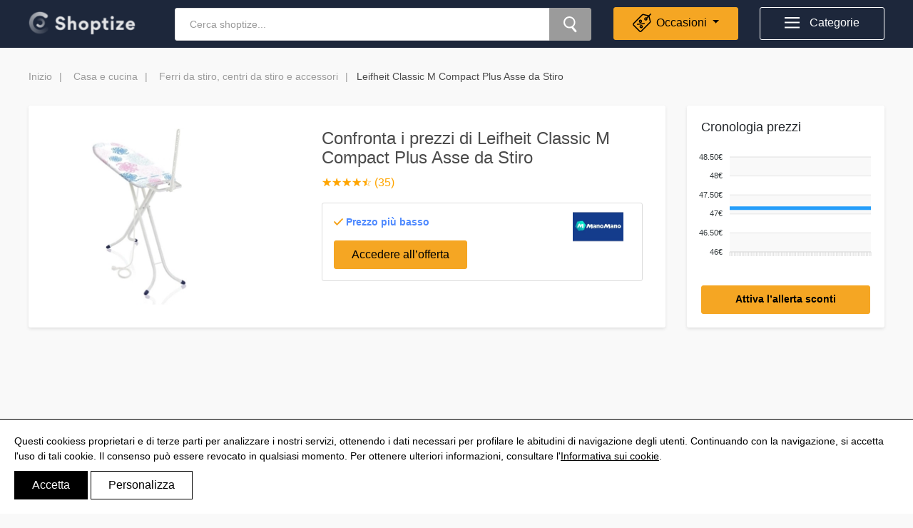

--- FILE ---
content_type: text/html; charset=utf-8
request_url: https://www.shoptize.com/it/prezzo/leifheit-classic-m-compact-plus-asse-da-stiro-2911556/
body_size: 11000
content:



<!doctype html>
<html lang="it">
<head>
    
	
    
        <meta charset="UTF-8" />
        <meta http-equiv="X-UA-Compatible" content="IE=edge">
        <meta name="viewport" content="width=device-width, initial-scale=1">
        <link rel="apple-touch-icon" sizes="180x180" href="/it/static/catalogue/img/icons/apple-touch-icon.png">
		<link rel="icon" type="image/png" sizes="32x32" href="/it/static/catalogue/img/icons/favicon-32x32.png">
		<link rel="icon" type="image/png" sizes="16x16" href="/it/static/catalogue/img/icons/favicon-16x16.png">
		<link rel="manifest" href="/it/static/catalogue/img/icons/site.webmanifest">
		<link rel="mask-icon" href="/it/static/catalogue/img/icons/safari-pinned-tab.svg" color="#5bbad5">
		<meta name="msapplication-TileColor" content="#ffffff">
		<meta name="theme-color" content="#ffffff">

		
	<script>
		dataLayer = [{
		'pagetype': 'ficha',
		'category': 'Casa e cucina',
		'subcategory': 'Ferri da stiro, centri da stiro e accessori',
		'subcategory_n2': 'undefined',
		'price_difference': '0,00',
		'price_max': '47,15',
		'price_min': '47,15',
		'merchan_number': '1',
		'gtin': '04006501725806',
		'product_brand': 'Leifheit',
		'Json_Ficha': {'shoptize_id': 2911556, 'title': 'Leifheit Classic M Compact Plus Asse da Stiro', 'link': 'https://www.shoptize.com/it/prezzo/leifheit-classic-m-compact-plus-asse-da-stiro-2911556/', 'image_link': 'https://cdn.manomano.com/leifheit-classic-m-compact-plus-asse-da-stiro-L-9063563-24156301_1.jpg', 'google_product_category': 2706, 'gtin': '04006501725806', 'brand': 'Leifheit', 'mpn': '72580', 'gender': 'undefined', 'sales_percentage': 'undefined', 'product_type': 'Casa e cucina | Ferri da stiro, centri da stiro e accessori', 'providers': [{'id': '27355435265', 'merchant_name': 'ManoMano', 'price': 47.15, 'sale_price': 'undefined', 'availability': 'in stock'}]},
		}];
	</script>
	
			<!-- Google Tag Manager -->
			<script>(function(w,d,s,l,i){w[l]=w[l]||[];w[l].push({'gtm.start':
			new Date().getTime(),event:'gtm.js'});var f=d.getElementsByTagName(s)[0],
			j=d.createElement(s),dl=l!='dataLayer'?'&l='+l:'';j.async=true;j.src=
			'https://www.googletagmanager.com/gtm.js?id='+i+dl;f.parentNode.insertBefore(j,f);
			})(window,document,'script','dataLayer','GTM-PSJR8HF');</script>
			<!-- End Google Tag Manager -->
		


		<meta name="Description" content="Confronta i prezzi e i modelli di Leifheit Classic M Compact Plus Asse da Stiro qui in Shoptize. La migliore selezione!">
		<link rel="canonical" href="https://www.shoptize.com/it/prezzo/leifheit-classic-m-compact-plus-asse-da-stiro-2911556/" />
		<link rel="alternate" hreflang="it" href="https://www.shoptize.com/it/prezzo/leifheit-classic-m-compact-plus-asse-da-stiro-2911556/">
		<meta name="robots" content="index, follow">
		<title>Leifheit Classic M Compact Plus Asse da Stiro prezzo - Shoptize</title>
        
    <script type="application/ld+json">
		{
			"@context": "https://schema.org/",
			"@type": "BreadcrumbList",
			"itemListElement": [
				{
					"@type": "ListItem", 
					"position": 1, 
					"name": "Inicio",
					"item": "https://www.shoptize.com/it/"
				},
				
				{
					"@type": "ListItem", 
					"position": 2, 
					"name": "Casa e cucina",
					"item": "https://www.shoptize.com/it/comparatore-casa-e-cucina/"
				},
				
				{
					"@type": "ListItem", 
					"position": 3, 
					"name": "Ferri da stiro, centri da stiro e accessori",
					"item": "https://www.shoptize.com/it/comparatorecasa-e-cucina/ferri-stiro-centri-stiro-e-accessori/"
				},
				
				{
					"@type": "ListItem", 
					"position": "4", 
					"name": "Leifheit Classic M Compact Plus Asse da Stiro",
					"item": "https://www.shoptize.com/it/prezzo/leifheit-classic-m-compact-plus-asse-da-stiro-2911556/"
				}
			]
		}
    </script>


        
			<link rel="stylesheet" href="/it/static/CACHE/css/output.00e0380c0848.css" type="text/css"><link rel="stylesheet" href="/it/static/CACHE/css/output.546b08cbfca6.css" type="text/css" media="all">
        	<link href="https://use.typekit.net/icf1ics.css" rel="stylesheet" >
        	<link rel="stylesheet" href="https://use.fontawesome.com/releases/v5.7.1/css/all.css" integrity="sha384-fnmOCqbTlWIlj8LyTjo7mOUStjsKC4pOpQbqyi7RrhN7udi9RwhKkMHpvLbHG9Sr" crossorigin="anonymous">
        
    
</head>

<body class="single-product">

<!-- Google Tag Manager (noscript) -->
<noscript><iframe src="https://www.googletagmanager.com/ns.html?id=GTM-PSJR8HF"
height="0" width="0" style="display:none;visibility:hidden"></iframe></noscript>
<!-- End Google Tag Manager (noscript) -->
<div id="content" class="content">
	<div class="overlay"></div>
	

	


<header id="site-header" class="site-header site-header-home" role="banner">
	<div class="container">
		<div class="row">
			<div class="col-lg-2 col-md-2 col-sm-12">
				<div class="logo">
					<a href="/it/" class="logo__link">
						<img src="/it/static/catalogue/img/shoptize-logo.png">
					</a>
				</div>
			</div>
			<div class="col-lg-6 col-md-5 col-sm-12">
				<form id="search" action="/it/search/" method="get" accept-charset="utf-8">
					<input id="searchterm" type="text" name="q" placeholder="Cerca shoptize..." value="">
					<button id="search">
						<img src="/it/static/catalogue/img/shoptize-icon-zoom.svg" alt="Una lente">
					</button>
				</form>
			</div>
			<div class="col-lg-2 col-md-2 col-sm-12 favs-wrap">
<!-- 				<a class="outlet-link" href="/it/marche/"> -->
				<div class="dropdown dropdown-favs-menu">
					<div id="favs-menu" class="favs-menu dropdown-toggle" id="dropdownMenuButton" data-toggle="dropdown" aria-haspopup="true" aria-expanded="false">
						<div class="image-wrap">
							<img src="/it/static/catalogue/img/shoptize-icon-discount2.svg" alt="Sconto">
							<div class="ball"></div>
						</div>
						<span>Occasioni</span>
					</div>
					<div class="dropdown-menu" aria-labelledby="dropdownMenuButton">
						
							<a class="dropdown-item" href="https://www.shoptize.com/it/blog/"  >Blog</a>
						
							<a class="dropdown-item" href="https://www.shoptize.com/it/vendita/"  >I migliori prodotti</a>
						
					</div>
<!-- 				</a> -->
				</div>
			</div>
			<div class="col-lg-2 col-md-3 col-sm-12 cats-wrap">
				<div id="categories-menu" class="categories-menu">
					<img src="/it/static/catalogue/img/shoptize-icon-burger.svg" alt="Icona del menu">
					<span>Categorie</span>
				</div>
			</div>
		</div>
		
		
	</div>
</header>
<div class="search-results">
	<div class="container">
		<div class="row">
			<div class="col-lg-1 col-md-0"></div>
			<div class="col-12 col-md-6">
				<div class="resultados-producto">
				</div>
			</div>
			<div class="col-12 col-md-4">
				<div class="resultados-categoria">
				</div>
			</div>
			<div class="col-lg-1 col-md-0"></div>
		</div>
	</div>
</div>
	
	<div class="contenedor">

		
			
<div class="breadcrumbs-wrap">
	<div class="container">
		<div class="row">
			<div class="col-lg-12 col-sm-12">
				<ul class="breadcrumbs nav">
					
					<li>
                        <a href="/it/" title="Tornare alla home">Inizio</a>
                        
                            
							<a href="/it/comparatore-casa-e-cucina/">Casa e cucina</a>
                        
                            
							<a href="/it/comparatorecasa-e-cucina/ferri-stiro-centri-stiro-e-accessori/">Ferri da stiro, centri da stiro e accessori</a>
                        
                    </li>
                    <span>Leifheit Classic M Compact Plus Asse da Stiro</span>
				</ul>
			</div>
		</div>
	</div>
</div>
		
	
		<div class="product">
			<div class="container">
				<!-- CARD -->
				<div class="product-card">
					<div class="row">
						<div class="col-lg-9 col-sm-12">
							<div class="box mesure-height">
								<div class="image-wrap">
<!--
									<div class="zoom-button tool" data-toggle="modal" data-target="#productImage">
										<img src="/it/static/catalogue/img/shoptize-icon-zoom-plus.svg" alt="una lupa">
									</div>
-->
<!--
									<div class="favs-button tool">
										<img src="/it/static/catalogue/img/shoptize-icon-heart-black.svg" alt="un corazón">
									</div>
-->
									<picture>
										<source srcset="/it/images/2911556/250/100/1/leifheit-classic-m-compact-plus-asse-da-stiro.webp" type="image/webp">
										<img class="img-product" data-toggle="modal" data-target="#productImage"  src="/it/images/2911556/250/100/1/leifheit-classic-m-compact-plus-asse-da-stiro.png" alt="Leifheit Classic M Compact Plus Asse da Stiro precio" title="Imagen de Leifheit Classic M Compact Plus Asse da Stiro al mejor precio">
									</picture>
								</div>
								<div class="info-wrap">
									<h1>Confronta i prezzi di Leifheit Classic M Compact Plus Asse da Stiro</h1>
									<div class="rating-product">
										
<form id="post-rating" action="/it/product-rating/" method="post">
	
	<div id="average_rating_span">
		<div class="rate_product" data-rate-value=4.50></div>
	</div>
	<span id="number_votes_span">(35)</span>
	<input type="hidden" id="input" name="rating" />
    <input type="hidden" name="csrfmiddlewaretoken" value="6jKmehboehWrx9Uwu0jcM5gG88xVlzICym3QfXDEbb4Sjrel8ckW4f8y812ZxdHE">

    
    <input type="hidden" name="product_id" value="2911556" id="id_product_id">
    
    
<!--
    <div class="fieldWrapper">
        
        <div class="myradio">
            <label for="paramRating_0"><input type="radio" name="rating" value="1" id="paramRating_0" required>
 1</label>
        </div>
        
        <div class="myradio">
            <label for="paramRating_1"><input type="radio" name="rating" value="2" id="paramRating_1" required>
 2</label>
        </div>
        
        <div class="myradio">
            <label for="paramRating_2"><input type="radio" name="rating" value="3" id="paramRating_2" required>
 3</label>
        </div>
        
        <div class="myradio">
            <label for="paramRating_3"><input type="radio" name="rating" value="4" id="paramRating_3" required>
 4</label>
        </div>
        
        <div class="myradio">
            <label for="paramRating_4"><input type="radio" name="rating" value="5" id="paramRating_4" required>
 5</label>
        </div>
        
    </div>
-->
</form>
									</div>
									<div class="special-offer">
										<p class="featured">
											Prezzo più basso
										</p>
<!--
										<div class="price">
											<span>
												Precio:
											</span>
											47,15 €
	
										</div>
-->
										
											<a href="https://www.awin1.com/pclick.php?p=27355435265&amp;a=528589&amp;m=17962" class="btn btn-primary" target="_blank" rel="nofollow" id="oferta-recomendada"
											   data-brand="ManoMano"
											   data-price="47.15"
											   data-reference="27355435265"
											   data-idaction="1-7a5a8144-ff0a-11f0-9345-029139e9a97d"
											   data-position="1"
											   data-title="Leifheit Classic M Compact Plus Asse da Stiro"
											   data-category="Casa e cucina | Ferri da stiro, centri da stiro e accessori"
											   data-variant="2911556"
											   data-metric1="0.00"
											   data-metric2="47.15"
											   data-metric3="47.15">
												Accedere all’offerta
											</a>
										
										
										<div class="logo">
											<img src="/it/images/media/logos/maxresdefault.webp"
												 alt="Immagine non trovata"
												 onerror="this.onerror=null; this.src='/it/images/media/logos/logo.png';" width="93" height="35">
										</div>
									</div>
									<button class="modal-rrss d-md-none">
										<img src="/it/static/catalogue/img//shoptize-icon-share.svg" alt="Archivio"> Condividere
									</button>
								</div>
							</div>
						</div>
						<div class="col-lg-3 col-sm-12">
							<div class="box price-history apply-height">
								<span class="h3">
									Cronologia prezzi
								</span>
								<div id="chart"></div>
								<div class="btn btn-primary" data-toggle="modal" data-target="#desiredPrice">
									<strong>
										Attiva l’allerta sconti
									</strong>
								</div>
							</div>
						</div>
					</div>
				</div>
				
				
		
				<!-- TABS -->
				<div class="tabs">
		
					<!-- TAB MENU -->
					<div class="row">
						<div class="col-lg-12 col-sm-12 tab-menu-wrap">
							<ul class="nav tab-menu" role="tablist">
								<li class="nav-item price-history-tab">
									<a class="nav-link" href="#price-history" role="tab" data-toggle="tab">
										<img src="/it/static/catalogue/img//shoptize-icon-alert.svg" alt="Attiva l’allerta sconti"> Attiva l’allerta sconti
									</a>
								</li>
								
								<li class="nav-item">
									<a class="nav-link active" href="#characteristics" role="tab" data-toggle="tab">
										<img src="/it/static/catalogue/img//shoptize-icon-doc.svg" alt="Caratteristiche"> Caratteristiche
									</a>
								</li>
								
								
								
								<li class="nav-item">
									<button type="button" class="rrss nav-link d-none d-md-block" data-toggle="popover" data-content="
									<ul class='list-social'>
										<li><a href='mailto:?body=https://www.shoptize.com/it/prezzo/leifheit-classic-m-compact-plus-asse-da-stiro-2911556/' rel='nofollow'><img src='/it/static/catalogue/img/rrss/shoptize-icon-email.svg' alt='E-mail'>E-mail</a></li>
										<li><a target='_blank' href='https://twitter.com/intent/tweet?text=Guarda quello che ho trovato in @shoptize - https://www.shoptize.com/it/prezzo/leifheit-classic-m-compact-plus-asse-da-stiro-2911556/' rel='nofollow'><img src='/it/static/catalogue/img/rrss/shoptize-icon-twitter.svg' alt='Twitter'>Twitter</a></li>
										<li><a target='_blank' href='https://www.facebook.com/sharer/sharer.php?u=https://www.shoptize.com/it/prezzo/leifheit-classic-m-compact-plus-asse-da-stiro-2911556/' rel='nofollow'><img src='/it/static/catalogue/img/rrss/shoptize-icon-facebook.svg' alt='Facebook'>Facebook</a></li>
										<li><a target='_blank' href='https://pinterest.com/pin/create/button/?url=https://www.shoptize.com/it/prezzo/leifheit-classic-m-compact-plus-asse-da-stiro-2911556/&media=https://cdn.manomano.com/leifheit-classic-m-compact-plus-asse-da-stiro-L-9063563-24156301_1.jpg&description=Leifheit Classic M Compact Plus Asse da Stiro' rel='nofollow'><img src='/it/static/catalogue/img/rrss/shoptize-icon-pinterest.svg' alt='Pinterest'>Pinterest</a></li>
									</ul>
									"><img src="/it/static/catalogue/img//shoptize-icon-share.svg" alt="Condividere sui sociali"> Condividere</button>
								</li>
							</ul>
						</div>
					</div>
		
					<!-- TAB PANES -->
					<div class="tab-content">
						
						<!-- PANE 2 -->	
						<div role="tabpanel" class="tab-pane fade show active" id="characteristics">
							<div class="row">
								<div class="col-lg-12 col-sm-12">
									<h2>
										Descrizione del prodotto
									</h2>
								</div>
							</div>
							<!-- Product card -->
							<div class="row description">
								<div class="col-lg-12 col-sm-12">
									<div class="box">
										<h3 class="xl">
											Scheda del prodotto
										</h3>
										<p>Ripiano fisso in metallo per caldaie a vapore e supporto per cavi Regolazione in altezza fino a 95 cm Dimensioni dell'asse da stiro di 120x38 cm</p>
										
									</div>
								</div>
							</div>
						</div>

						<!-- PANE 3 -->
						<div role="tabpanel" class="tab-pane fade" id="opinions">
							<div class="row title-wrap">
								<div class="col-lg-12 col-sm-12">
									<h2 class="title">
										Opinioni
									</h2>
								</div>
							</div>
							<!-- Opinions -->
							<div class="row opinions">
								<div class="col-lg-12 col-sm-12">
									<div class="box">
										
<!--
										<div class="form">
											<form class="comment-for" action="#">
												<input type="text" name="nombre" placeholder="Nombre">
												<input type="text" name="titulo" placeholder="Título">
												<textarea placeholder="Comentario"></textarea>
												<input class="btn btn-primary btn-lg right" type="submit" value="Envía tu opinión">
											</form>
										</div>
-->
									</div>
								</div>
							</div>
						</div>
		
						<!-- PANE 4 (oculto en desktop) para la "Price history" -->	
						<div role="tabpanel" class="tab-pane fade" id="price-history">
							<div class="row">
								<div class="col-lg-12 col-sm-12">
									<div class="box">
										<div class="form-wrap"></div>
										<div class="graphic-wrap"></div>
									</div>
								</div>
							</div>
						</div>
		
					</div>
				</div>

				
					



<!-- Recommended -->

				
			</div>
		</div>


	
    	


<footer class="site-footer">
	<div class="container">
		<div class="row">
			<div class="col-12">
				<a id="go-top" class="go-top" href="#content">
					<svg width="12" height="23" xmlns="http://www.w3.org/2000/svg"><path d="M6.5 21.091l3.564-6.336.245-.436.872.49-.245.436-4.5 8L6 24.02l-.436-.775-4.5-8-.245-.436.872-.49.245.436L5.5 21.09V1h1v20.091z" fill="#FFF" fill-rule="nonzero"/></svg>
				</a>
			</div>
		</div>
	</div>
	<div class="site-footer_top">
		<div class="container">
			
			
		</div>
	</div>
	<div class="site-footer_bottom">
		<div class="container">
			<div class="row">
				<div class="col-12">
					<div class="credits left">
						@Shoptize 2026
					</div>
					<nav class="left">
						<ul class="nav negative">
							
							<li>
								<a href="https://www.shoptize.com/es/" title="Spagna" >
									Spagna
								</a>
							</li>
							
							<li>
								<a href="https://www.shoptize.com/fr/" title="Francia" >
									Francia
								</a>
							</li>
							
							<li>
								<a href="https://www.shoptize.com/ng/" title="Nigeria" >
									Nigeria
								</a>
							</li>
							
							<li>
								<a href="https://www.shoptize.com/it/faqs-annunci-google-shopping-css/" title="FAQS" >
									FAQS
								</a>
							</li>
							
						</ul>
					</nav>
					<nav class="left">
						<ul class="nav negative">
							<li>
								<a href="/it/privacy/" title="Andare a Politica di privacy">
									Politica di privacy
								</a>
							</li>
							<li>
								<a href="/it/legale/" title="Andare ad Avviso Legale">
									Avviso Legale
								</a>
							</li>
							<li>
								<a href="/it/cookies/" title="Informativa sui cookie.">
									Informativa sui cookie
								</a>
							</li>
							<li>
								<span title="Configurar Cookie" class="show_cookies">
									Configura i cookies
								</span>
							</li>
						</ul>
					</nav>
					<a class="right logo" href="/it/">
						<img src="/it/static/catalogue/img/shoptize-logo-negative.png" alt="Shoptize">
					</a>
				</div>
			</div>
		</div>
	</div>

	<div class="cookie-notification" style="display: none;">
		<p>Questi cookiess proprietari e di terze parti per analizzare i nostri servizi, ottenendo i dati necessari per profilare le abitudini di navigazione degli utenti. Continuando con la navigazione, si accetta l'uso di tali cookie. Il consenso può essere revocato in qualsiasi momento. Per ottenere ulteriori informazioni, consultare l'<a href="/politica-cookies" title="Cookie Policy">Informativa sui cookie</a>.</p>
		<button type="button" class="btn btn-default aceptar">Accetta</button>
		<span class="btn btn-default conf_cookies">Personalizza</span>
	</div>
	<div class="cookies-conf-block">
		<div class="close-button " id="close-cookies">
			<span></span>
			<span></span>
		</div>
		<div class="cookie_box">
			<h3>Configura i cookies</h3>
			<p>Questi sono i cookie che utilizziamo sul nostro sito web. Puoi configurare le tue preferenze e scegliere come desideri che i tuoi dati vengano utilizzati per i seguenti scopi.</p>
			<div class="bloque_cookie">
				<p class="cookies__title my-0"><strong>Tecnici (obligatory)</strong></p>
				<p class="cookie__text">Questi cookies consentono al sito Web di funzionare correttamente e sono essenziali per l'utente per poter utilizzare tutte le opzioni del sito web, navigare e utilizzarne le funzioni normalmente.</p>
				<input type="checkbox" name="tecnicas" id="tecnicas" data-name="sessionCookie" checked disabled>
			</div>
			<div class="bloque_cookie">
				<p class="cookies__title my-0"><strong>Statistico-analitici</strong></p>
				<p class="cookie__text">Questi cookies raccolgono informazioni relative all'utilizzo della pagina come la permanenza sulla pagina e i contenuti visitati dai lettori per misurarne le prestazioni e migliorare la navigazione.</p>
				<input type="checkbox" name="analiticas" id="analiticas" data-name="analyticCookie">
			</div>
			<div class="bloque_cookie">
				<p class="cookies__title my-0"><strong>Personalisation of Advertising</strong></p>
				<p class="cookie__text">Questi cookie ottengono informazioni dalla navigazione dell'utente per gestire gli spazi pubblicitari e offrire contenuti per lui più pertinenti e di qualità in base ai suoi gusti.</p>
				<input type="checkbox" name="publicidad" id="publicidad" data-name="publicidadCookie">
			</div>
			<div class="botonera_cookies">
				<span class="btn btn-default aceptar_all">Accetta</span>
				<span class="btn btn-default pref_cookie">Salva le preferenze</span>
			</div>
		</div>
	</div>
</footer>

	
</div>


	
	




<!-- MENU -->
<div id="modal-filters" class="categories modal-menu">
	<div class="modal-menu-wrap">
		<button type="button" class="close" data-dismiss="modal">&times;</button>
		<img class="logo" src="/it/static/catalogue/img/shoptize-logo-color.svg" width="137" height="30" alt="Logo Shoptize">
		<nav>
			<ul>
				<div id="accordion">
				
				
				
					<li>
						<div class="card">
						    <div class="card-header" id="heading1">
								<div class="collapsed" data-toggle="collapse" data-target="#collapse1" aria-expanded="true" aria-controls="collapse1">
									Elettronica <img src="/it/static/catalogue/img/shoptize-icon-plus.svg">
								</div>
						    </div>
						    <!-- SECOND LEVEL -->
						    <ul class="submenu">
						    	<div id="collapse1" class="collapse" aria-labelledby="heading1" data-parent="#accordion">
							      	<div class="card-body">
								      	
								      	
								      		<li>
												
												<a href="https://www.shoptize.com/it/blog/tecnologia/confronta-e-trova-il-miglior-samsung-sul-mercato-per-il-suo-rapporto-qualita-prezzo/"  title="Vai a Migliori Cellulari 2023">
									      			Migliori Cellulari 2023</a>
									      	</li>
										
								      		<li>
												
												<a href="https://www.shoptize.com/it/blog/tecnologia/confronto-tv-samsung-confronta-i-migliori-televisori-sul-mercato/"  title="Vai a Migliori Televisori 2023">
									      			Migliori Televisori 2023</a>
									      	</li>
										
								      		<li>
												
												<a href="https://www.shoptize.com/it/blog/tecnologia/nikon-d7500-vs-d7200/"  title="Vai a Fotocamere">
									      			Fotocamere</a>
									      	</li>
										
								      		<li>
												
												<a href="/it/comparatoreelettronica/proiettori/"  title="Vai a Proiettori">
									      			Proiettori</a>
									      	</li>
										
								      		<li>
												
												<a href="https://www.shoptize.com/it/blog/tecnologia/kobo-o-kindle/"  title="Vai a Kobo o Kindle">
									      			Kobo o Kindle</a>
									      	</li>
										
								      		<li>
												
												<a href="/it/comparatoreelettronica/comunicazione-cellulare-e-accessori/"  title="Vai a Vedere tutto">
									      			Vedere tutto</a>
									      	</li>
										
							      	</div>
							    </div>
						    </ul>
						</div>
					</li>
				
				
					<li>
						<div class="card">
						    <div class="card-header" id="heading7">
								<div class="collapsed" data-toggle="collapse" data-target="#collapse7" aria-expanded="true" aria-controls="collapse7">
									Computing <img src="/it/static/catalogue/img/shoptize-icon-plus.svg">
								</div>
						    </div>
						    <!-- SECOND LEVEL -->
						    <ul class="submenu">
						    	<div id="collapse7" class="collapse" aria-labelledby="heading7" data-parent="#accordion">
							      	<div class="card-body">
								      	
								      	
								      		<li>
												
												<a href="https://www.shoptize.com/it/blog/tecnologia/i-migliori-laptop-da-gioco-sul-mercato/"  title="Vai a Portatili">
									      			Portatili</a>
									      	</li>
										
								      		<li>
												
												<a href="/it/comparatoreinformatica/monitor/"  title="Vai a Monitor">
									      			Monitor</a>
									      	</li>
										
								      		<li>
												
												<a href="/it/comparatoreinformatica/mouse/"  title="Vai a Mouse">
									      			Mouse</a>
									      	</li>
										
								      		<li>
												
												<a href="/it/comparatoreinformatica/schede-grafiche/"  title="Vai a Schede grafique">
									      			Schede grafique</a>
									      	</li>
										
								      		<li>
												
												<a href="https://www.shoptize.com/it/blog/tecnologia/hp-o-lenovo-che-e-meglio/"  title="Vai a HP Vs Lenovo">
									      			HP Vs Lenovo</a>
									      	</li>
										
								      		<li>
												
												<a href="https://www.shoptize.com/it/blog/tecnologia/asus-o-hp-quale-e-meglio/"  title="Vai a Asus o HP">
									      			Asus o HP</a>
									      	</li>
										
								      		<li>
												
												<a href="https://www.shoptize.com/it/blog/tecnologia/acer-o-asus-quale-e-meglio/"  title="Vai a Acer o Asus">
									      			Acer o Asus</a>
									      	</li>
										
								      		<li>
												
												<a href="https://www.shoptize.com/it/blog/tecnologia/asus-o-lenovo-quale-e-meglio/"  title="Vai a Asus o Lenovo">
									      			Asus o Lenovo</a>
									      	</li>
										
								      		<li>
												
												<a href="https://www.shoptize.com/it/blog/tecnologia/acer-o-lenovo/"  title="Vai a Acer o Lenovo">
									      			Acer o Lenovo</a>
									      	</li>
										
								      		<li>
												
												<a href="/it/comparatoreinformatica/portatili/"  title="Vai a Vedere tutto">
									      			Vedere tutto</a>
									      	</li>
										
							      	</div>
							    </div>
						    </ul>
						</div>
					</li>
				
				
					<li>
						<div class="card">
						    <div class="card-header" id="heading8">
								<div class="collapsed" data-toggle="collapse" data-target="#collapse8" aria-expanded="true" aria-controls="collapse8">
									Casa e cucina <img src="/it/static/catalogue/img/shoptize-icon-plus.svg">
								</div>
						    </div>
						    <!-- SECOND LEVEL -->
						    <ul class="submenu">
						    	<div id="collapse8" class="collapse" aria-labelledby="heading8" data-parent="#accordion">
							      	<div class="card-body">
								      	
								      	
								      		<li>
												
												<a href="https://www.shoptize.com/it/blog/casa-e-famiglia/siemens-vs-bosch-qual-e-il-migliore/"  title="Vai a Siemens Vs Bosch">
									      			Siemens Vs Bosch</a>
									      	</li>
										
								      		<li>
												
												<a href="https://www.shoptize.com/it/blog/casa-e-famiglia/balay-o-bosch-quale-comprare/"  title="Vai a Balay o Bosch">
									      			Balay o Bosch</a>
									      	</li>
										
								      		<li>
												
												<a href="/it/comparatorecasa-e-cucina/aspirapolveri/"  title="Vai a Aspirapolvere">
									      			Aspirapolvere</a>
									      	</li>
										
								      		<li>
												
												<a href="/it/comparatorecasa-e-cucina/congelatori/"  title="Vai a Congelatori">
									      			Congelatori</a>
									      	</li>
										
								      		<li>
												
												<a href="/it/comparatorecasa-e-cucina/lavatrici/"  title="Vai a Lavatrici">
									      			Lavatrici</a>
									      	</li>
										
								      		<li>
												
												<a href="https://www.shoptize.com/it/blog/casa-e-famiglia/migliori-materassi-sul-mercato/"  title="Vai a Materassi">
									      			Materassi</a>
									      	</li>
										
								      		<li>
												
												<a href="/it/comparatore-casa-e-cucina/"  title="Vai a Vedere tutto">
									      			Vedere tutto</a>
									      	</li>
										
							      	</div>
							    </div>
						    </ul>
						</div>
					</li>
				
				
					<li>
						<div class="card">
						    <div class="card-header" id="heading5">
								<div class="collapsed" data-toggle="collapse" data-target="#collapse5" aria-expanded="true" aria-controls="collapse5">
									Cellulari <img src="/it/static/catalogue/img/shoptize-icon-plus.svg">
								</div>
						    </div>
						    <!-- SECOND LEVEL -->
						    <ul class="submenu">
						    	<div id="collapse5" class="collapse" aria-labelledby="heading5" data-parent="#accordion">
							      	<div class="card-body">
								      	
								      	
								      		<li>
												
												<a href="https://www.shoptize.com/it/blog/tecnologia/xiaomi-vs-samsung/"  title="Vai a Xiaomi Vs Samsung">
									      			Xiaomi Vs Samsung</a>
									      	</li>
										
								      		<li>
												
												<a href="https://www.shoptize.com/it/blog/tecnologia/samsung-o-huawei-che-e-meglio/"  title="Vai a Samsung o Huawei">
									      			Samsung o Huawei</a>
									      	</li>
										
								      		<li>
												
												<a href="https://www.shoptize.com/it/blog/tecnologia/s20-fe-vs-s10-plus/"  title="Vai a S20 FE Vs S10 Plus">
									      			S20 FE Vs S10 Plus</a>
									      	</li>
										
								      		<li>
												
												<a href="https://www.shoptize.com/it/blog/tecnologia/huawei-p30-vs-samsung-s10-qual-e-il-migliore/"  title="Vai a Huawei P30 Vs Samsung S10">
									      			Huawei P30 Vs Samsung S10</a>
									      	</li>
										
								      		<li>
												
												<a href="https://www.shoptize.com/it/blog/tecnologia/xiaomi-redmi-note-8-pro-vs-mi-9t-qual-e-il-migliore/"  title="Vai a Xiaomi Redmi Note 8 Pro Vs Mi 9T">
									      			Xiaomi Redmi Note 8 Pro Vs Mi 9T</a>
									      	</li>
										
								      		<li>
												
												<a href="/it/comparatoreelettronica/cellulari-e-smartphone-sbloccati/"  title="Vai a Vedere tutto">
									      			Vedere tutto</a>
									      	</li>
										
							      	</div>
							    </div>
						    </ul>
						</div>
					</li>
				
				
					<li>
						<div class="card">
						    <div class="card-header" id="heading9">
								<div class="collapsed" data-toggle="collapse" data-target="#collapse9" aria-expanded="true" aria-controls="collapse9">
									Televisori <img src="/it/static/catalogue/img/shoptize-icon-plus.svg">
								</div>
						    </div>
						    <!-- SECOND LEVEL -->
						    <ul class="submenu">
						    	<div id="collapse9" class="collapse" aria-labelledby="heading9" data-parent="#accordion">
							      	<div class="card-body">
								      	
								      	
								      		<li>
												
												<a href="https://www.shoptize.com/it/blog/tecnologia/meglio-tv-sony-o-samsung/"  title="Vai a Meglio TV Sony o Samsung">
									      			Meglio TV Sony o Samsung</a>
									      	</li>
										
								      		<li>
												
												<a href="https://www.shoptize.com/it/blog/tecnologia/tv-lg-o-samsung-quale-e-meglio/"  title="Vai a TV LG o Samsung">
									      			TV LG o Samsung</a>
									      	</li>
										
								      		<li>
												
												<a href="https://www.shoptize.com/it/blog/tecnologia/confronto-tv-samsung-confronta-i-migliori-televisori-sul-mercato/"  title="Vai a Miglior TV Samsung">
									      			Miglior TV Samsung</a>
									      	</li>
										
								      		<li>
												
												<a href="https://www.shoptize.com/it/blog/tecnologia/confronto-tv-lg-confronta-i-migliori-televisori-sul-mercato/"  title="Vai a Miglior TV LG">
									      			Miglior TV LG</a>
									      	</li>
										
							      	</div>
							    </div>
						    </ul>
						</div>
					</li>
				
				
					<li>
						<div class="card">
						    <div class="card-header" id="heading6">
								<div class="collapsed" data-toggle="collapse" data-target="#collapse6" aria-expanded="true" aria-controls="collapse6">
									Console e videogiochi <img src="/it/static/catalogue/img/shoptize-icon-plus.svg">
								</div>
						    </div>
						    <!-- SECOND LEVEL -->
						    <ul class="submenu">
						    	<div id="collapse6" class="collapse" aria-labelledby="heading6" data-parent="#accordion">
							      	<div class="card-body">
								      	
								      	
								      		<li>
												
												<a href="https://www.shoptize.com/it/blog/tecnologia/ps4-vs-nintendo-switch/"  title="Vai a PS4 Vs Nintendo Switch">
									      			PS4 Vs Nintendo Switch</a>
									      	</li>
										
								      		<li>
												
												<a href="https://www.shoptize.com/it/blog/tecnologia/xbox-360-vs-ps3/"  title="Vai a Xbox 360 Vs PS3">
									      			Xbox 360 Vs PS3</a>
									      	</li>
										
								      		<li>
												
												<a href="https://www.shoptize.com/it/blog/tecnologia/ps-vita-vs-psp/"  title="Vai a PS Vita Vs PSP">
									      			PS Vita Vs PSP</a>
									      	</li>
										
								      		<li>
												
												<a href="https://www.shoptize.com/it/blog/tecnologia/ps5-vs-ps4-qual-e-la-migliore-console-di-gioco/"  title="Vai a PS5 Vs PS4">
									      			PS5 Vs PS4</a>
									      	</li>
										
								      		<li>
												
												<a href="/it/comparatorevideo-giochi/console/"  title="Vai a Console">
									      			Console</a>
									      	</li>
										
								      		<li>
												
												<a href="/it/comparatorevideo-giochi/giochi/"  title="Vai a Videogiochi">
									      			Videogiochi</a>
									      	</li>
										
							      	</div>
							    </div>
						    </ul>
						</div>
					</li>
				
				
					<li>
						<div class="card">
						    <div class="card-header" id="heading10">
								<div class="collapsed" data-toggle="collapse" data-target="#collapse10" aria-expanded="true" aria-controls="collapse10">
									Sport ed esercizio <img src="/it/static/catalogue/img/shoptize-icon-plus.svg">
								</div>
						    </div>
						    <!-- SECOND LEVEL -->
						    <ul class="submenu">
						    	<div id="collapse10" class="collapse" aria-labelledby="heading10" data-parent="#accordion">
							      	<div class="card-body">
								      	
								      	
								      		<li>
												
												<a href="https://www.shoptize.com/it/blog/tecnologia/fitbit-versa-2-vs-amazfit-gts/"  title="Vai a Fitbit Versa 2 Vs Amazfit GTS">
									      			Fitbit Versa 2 Vs Amazfit GTS</a>
									      	</li>
										
								      		<li>
												
												<a href="https://www.shoptize.com/it/blog/tecnologia/garmin-6-pro-vs-6x-pro/"  title="Vai a Garmin 6 Pro Vs 6X Pro">
									      			Garmin 6 Pro Vs 6X Pro</a>
									      	</li>
										
								      		<li>
												
												<a href="https://www.shoptize.com/it/blog/gli-sport/nano-9-vs-metcon-5/"  title="Vai a Nano 9 o Metcon 5">
									      			Nano 9 o Metcon 5</a>
									      	</li>
										
								      		<li>
												
												<a href="https://www.shoptize.com/it/blog/tecnologia/amazfit-bip-lite-vs-versione-normale-qual-e-la-migliore/"  title="Vai a Amazfit Bip Lite Vs versione normale">
									      			Amazfit Bip Lite Vs versione normale</a>
									      	</li>
										
								      		<li>
												
												<a href="/it/comparatoresport-allaria-libera/cyclette/"  title="Vai a Cyclette">
									      			Cyclette</a>
									      	</li>
										
								      		<li>
												
												<a href="https://www.shoptize.com/it/blog/tecnologia/amazfit-gtr-vs-stratos-3/"  title="Vai a Amazfit GTR Vs Stratos 3">
									      			Amazfit GTR Vs Stratos 3</a>
									      	</li>
										
								      		<li>
												
												<a href="/it/comparatoresport-allaria-libera/tapis-roulant/"  title="Vai a Tapis roulant">
									      			Tapis roulant</a>
									      	</li>
										
								      		<li>
												
												<a href="/it/comparatoresport-allaria-libera/biciclette-ellittiche/"  title="Vai a Biciclette ellittiche">
									      			Biciclette ellittiche</a>
									      	</li>
										
								      		<li>
												
												<a href="/it/comparatoresport-allaria-libera/vogatori/"  title="Vai a Vogatori">
									      			Vogatori</a>
									      	</li>
										
							      	</div>
							    </div>
						    </ul>
						</div>
					</li>
				
				
					<li>
						<div class="card">
						    <div class="card-header" id="heading11">
								<div class="collapsed" data-toggle="collapse" data-target="#collapse11" aria-expanded="true" aria-controls="collapse11">
									Moda e bellezza <img src="/it/static/catalogue/img/shoptize-icon-plus.svg">
								</div>
						    </div>
						    <!-- SECOND LEVEL -->
						    <ul class="submenu">
						    	<div id="collapse11" class="collapse" aria-labelledby="heading11" data-parent="#accordion">
							      	<div class="card-body">
								      	
								      	
								      		<li>
												
												<a href="/it/comparatorebellezza/profumi-e-fragranze/"  title="Vai a Profumi">
									      			Profumi</a>
									      	</li>
										
								      		<li>
												
												<a href="https://www.shoptize.com/it/blog/moda-e-bellezza/gnoce-vs-pandora/"  title="Vai a Gnoce Vs Pandora">
									      			Gnoce Vs Pandora</a>
									      	</li>
										
								      		<li>
												
												<a href="https://www.shoptize.com/it/blog/moda-e-bellezza/asciugacapelli-xiaomi-vs-dyson/"  title="Vai a Asciugacapelli Xiaomi Vs Dyson">
									      			Asciugacapelli Xiaomi Vs Dyson</a>
									      	</li>
										
								      		<li>
												
												<a href="https://www.shoptize.com/it/blog/moda-e-bellezza/nike-vs-adidas/"  title="Vai a Nike Vs Adidas">
									      			Nike Vs Adidas</a>
									      	</li>
										
							      	</div>
							    </div>
						    </ul>
						</div>
					</li>
				
				</div>
			</ul>
		</nav>
	</div>
</div>

	
	<div id="productImage" class="modal fade" role="dialog">
		<div class="modal-dialog">
			<div class="modal-content">
				<div class="modal-content-wrap">
					<button type="button" class="close" data-dismiss="modal">×</button>
					<img src="https://cdn.manomano.com/leifheit-classic-m-compact-plus-asse-da-stiro-L-9063563-24156301_1.jpg" alt="Una immagine">
				</div>
			</div>
		</div>
	</div>
	
	
<!-- DESIRED PRICE -->
<div id="desiredPrice" class="modal fade" role="dialog">
	<div class="modal-dialog">
		<div class="modal-content">
			<div class="modal-content-wrap">
				<button type="button" class="close" data-dismiss="modal">&times;</button>
				<form id="post-alert" action="/it/alert-modal/" method="post">
	
	<h3 class="h2 xl">
		Te avisamos cuando alcance el precio deseado
	</h3>
	
    <input type="hidden" name="csrfmiddlewaretoken" value="6jKmehboehWrx9Uwu0jcM5gG88xVlzICym3QfXDEbb4Sjrel8ckW4f8y812ZxdHE">

    
    <input type="hidden" name="product_id" value="2911556" id="id_product_id">
    
    
    
        <div class="fieldWrapper">
            <label for="id_price">Elige precio deseado:</label> <input type="text" name="price" value="42.44" placeholder="¿Qué precio deseas?" required id="id_price">
            
        </div>
    
        <div class="fieldWrapper">
            <label for="id_email">Introduce correo electrónico:</label> <input type="text" name="email" placeholder="Déjanos tu email y te avisamos" maxlength="250" required id="id_email">
            
        </div>
    

    <input id="paramAlert" type="submit" name="submit" value="Activa alerta de descuentos"
           class="btn btn-primary btn-lg btn-block">
    <small>
        Acepto que Shoptize me envíe notificaciones sobre sus servicios y sobre ofertas de las tiendas.
        Puedo revocar en todo momento dicha autorización. (Ver <a href="/es/privacidad/" target="_blank">Política de privacidad</a>)
    </small>
</form>
			</div>
		</div>
	</div>
</div>

	
	


<!-- MENU FILTROS CATEGORÍA -->
<div id="modal-rrss" class="rrss modal-menu">
	<div class="modal-menu-wrap">
		<button type="button" class="close" data-dismiss="modal">&times;</button>
		<h3 class="h2">Compártelo con tus amigos</h3>
		<ul class="list-social">
			<li>
				<a href='mailto:?body=https://www.shoptize.com/it/prezzo/leifheit-classic-m-compact-plus-asse-da-stiro-2911556/'><img src='/it/static/catalogue/img/rrss/shoptize-icon-email.svg' alt='E-mail'>E-mail</a>
			</li>
			<li>
				<a target='_blank' href='https://twitter.com/intent/tweet?text=Guarda quello che ho trovato in @shoptize - https://www.shoptize.com/it/prezzo/leifheit-classic-m-compact-plus-asse-da-stiro-2911556/'><img src='/it/static/catalogue/img/rrss/shoptize-icon-twitter.svg' alt='Twitter'>Twitter</a>
			</li>
			<li>
				<a target='_blank' href='https://www.facebook.com/sharer/sharer.php?u=https://www.shoptize.com/it/prezzo/leifheit-classic-m-compact-plus-asse-da-stiro-2911556/'><img src='/it/static/catalogue/img/rrss/shoptize-icon-facebook.svg' alt='Facebook'>Facebook</a>
			</li>
			<li>
				<a target='_blank' href='https://pinterest.com/pin/create/button/?url=https://www.shoptize.com/it/prezzo/leifheit-classic-m-compact-plus-asse-da-stiro-2911556/&media=https://cdn.manomano.com/leifheit-classic-m-compact-plus-asse-da-stiro-L-9063563-24156301_1.jpg&description=Leifheit Classic M Compact Plus Asse da Stiro'><img src='/it/static/catalogue/img/rrss/shoptize-icon-pinterest.svg' alt='Pinterest'>Pinterest</a>
			</li>
			<li>
				<a target='_blank' href='https://api.whatsapp.com/send?text=https://www.shoptize.com/it/prezzo/leifheit-classic-m-compact-plus-asse-da-stiro-2911556/' data-action='share/whatsapp/share'><img src='/it/static/catalogue/img/rrss/shoptize-icon-whatsapp.svg' alt='WhatsApp'>WhatsApp</a>
			</li>
		</ul>
	</div>
</div>




	
	<script src="/it/static/CACHE/js/output.697edea89fe4.js"></script>
	<script type="text/javascript" src="/it/static/catalogue/js/circle-progress.js"></script>
	<script type="text/javascript" src="/it/static/catalogue/js/infinite-scroll.js"></script>
    <script type="text/javascript">
		function first_try(e, url){
			e.src=url.replace('http://', 'https://');
			e.setAttribute("onerror", 'second_try(this, "/it/catalogue/static/catalogue/img/icons/android-chrome-512x512.png");');
			e.setAttribute("rel", 'noindex,nofollow');
		}

		function second_try(e, url){
			e.src=url;
			e.setAttribute("onerror", '');;
		}
	</script>
	<script type="text/javascript" src="/it/static/catalogue/js/rater.min.js"></script>




	<script src="https://cdn.jsdelivr.net/npm/apexcharts"></script>
	<script>
		var prices = [47.15, 47.15, 47.15, 47.15, 47.15, 47.15, 47.15, 47.15, 47.15, 47.15, 47.15, 47.15, 47.15, 47.15, 47.15, 47.15, 47.15, 47.15, 47.15, 47.15, 47.15, 47.15, 47.15, 47.15, 47.15, 47.15, 47.15, 47.15, 47.15, 47.15, 47.15, 47.15, 47.15, 47.15, 47.15, 47.15, 47.15, 47.15, 47.15, 47.15, 47.15, 47.15, 47.15, 47.15, 47.15, 47.15, 47.15, 47.15, 47.15, 47.15, 47.15, 47.15, 47.15, 47.15, 47.15, 47.15, 47.15, 47.15, 47.15, 47.15, 47.15, 47.15, 47.15, 47.15, 47.15, 47.15, 47.15, 47.15, 47.15, 47.15, 47.15, 47.15, 47.15, 47.15, 47.15, 47.15, 47.15, 47.15, 47.15, 47.15, 47.15, 47.15, 47.15, 47.15, 47.15, 47.15, 47.15, 47.15, 47.15, 47.15, 47.15];
		var dates = ['03-11-2025', '04-11-2025', '05-11-2025', '06-11-2025', '07-11-2025', '08-11-2025', '09-11-2025', '10-11-2025', '11-11-2025', '12-11-2025', '13-11-2025', '14-11-2025', '15-11-2025', '16-11-2025', '17-11-2025', '18-11-2025', '19-11-2025', '20-11-2025', '21-11-2025', '22-11-2025', '23-11-2025', '24-11-2025', '25-11-2025', '26-11-2025', '27-11-2025', '28-11-2025', '29-11-2025', '30-11-2025', '01-12-2025', '02-12-2025', '03-12-2025', '04-12-2025', '05-12-2025', '06-12-2025', '07-12-2025', '08-12-2025', '09-12-2025', '10-12-2025', '11-12-2025', '12-12-2025', '13-12-2025', '14-12-2025', '15-12-2025', '16-12-2025', '17-12-2025', '18-12-2025', '19-12-2025', '20-12-2025', '21-12-2025', '22-12-2025', '23-12-2025', '24-12-2025', '25-12-2025', '26-12-2025', '27-12-2025', '28-12-2025', '29-12-2025', '30-12-2025', '31-12-2025', '01-01-2026', '02-01-2026', '03-01-2026', '04-01-2026', '05-01-2026', '06-01-2026', '07-01-2026', '08-01-2026', '09-01-2026', '10-01-2026', '11-01-2026', '12-01-2026', '13-01-2026', '14-01-2026', '15-01-2026', '16-01-2026', '17-01-2026', '18-01-2026', '19-01-2026', '20-01-2026', '21-01-2026', '22-01-2026', '23-01-2026', '24-01-2026', '25-01-2026', '26-01-2026', '27-01-2026', '28-01-2026', '29-01-2026', '30-01-2026', '31-01-2026', '01-02-2026'];
	</script>

	<script type="application/ld+json">
		{
			"@context": "http://www.schema.org",
			"@type": "product",
			"brand": "Leifheit",
			"name": "Leifheit Classic M Compact Plus Asse da Stiro",
			"offers": {
				"@type": "Offer",
				"availability": "http://schema.org/InStock",
				"price": "47.15",
				"priceCurrency": "EUR"
			},
			"image": "https://cdn.manomano.com/leifheit-classic-m-compact-plus-asse-da-stiro-L-9063563-24156301_1.jpg",
			"description": "",
			"gtin8": "04006501725806",
			"sku": "27355435265",
			"aggregateRating": {
				"@type": "AggregateRating"
				
				,
					"ratingValue": "4.50",
					"reviewCount": "35"
				
			}
		}
	</script>

	<script>
			dataLayer.push({
				'event': 'eec.productImpression',
				'ecommerce': {
				'currencyCode': 'EUR',
				'impressions': [{'name': 'Leifheit Classic M Compact Plus Asse da Stiro', 'id': '27355435265', 'brand': 'ManoMano', 'category': 'Casa e cucina | Ferri da stiro, centri da stiro e accessori', 'variant': 2911556, 'list': '04006501725806', 'position': 1, 'price': 47.15, 'metric2': 47.15, 'metric3': 47.15}]
				}
			});
	</script>

	<script>

	</script>

	<script type="text/javascript" >
		(function ($){
			var options = {
				chart: {
					height: 195,
					type: 'line',
					zoom: {
						enabled: false
					},
					toolbar: {
						show: false
					}
				},
				dataLabels: {
					enabled: false
				},
				stroke: {
					curve: 'straight'
				},
				series: [{
					name: "Precio",
					data: prices
				}],
				grid: {
					row: {
						colors: ['#f3f3f3', 'transparent'], // takes an array which will be repeated on columns
						opacity: 0.5
					},
				},
				xaxis: {
					categories: dates,
					labels: {
	            		show: false,
	            	}
				},
				yaxis: {
					labels: {
						formatter: function (value) {
							return value.toFixed(2).replace(/[.,]00$/, "") + "€";
						}
					},
				},
				responsive: [
				    {
				      breakpoint: 992,
				      options: {
				        chart: {
							height: 340,
						}
				      }
				    }
				  ]
			}
	
			var chart = new ApexCharts(
				document.querySelector("#chart"),
				options
			);
			chart.render();
			
			$('a[data-toggle="tab"][href="#price-history"]').on('shown.bs.tab', function (e) {
				$('#chart').empty();
				chart.render();
			});
			
		})(jQuery);
		
		(function ($){
			var $formAlert = $('#post-alert');

			function getParamAlert() {
				$.ajax({
				url : "/it/alert-modal/",
				data: $formAlert.serialize(),
				dataType: 'json',
				type: 'POST',
				success: function(data) {
					console.log('SUCCESS FORM');
				},
				error: function(error){
					$formAlert.html(error.responseText);
					console.log('ERROR FORM');
				}
				});
			}

			$(document).on('submit', '#post-alert', function (e) {
				e.preventDefault();
				getParamAlert();
			});
			
		})(jQuery);

		(function ($){
			
			var $formRating = $('#post-rating');

			function getParamRating() {
				$.ajax({
				url : "/it/product-rating/",
				data: $formRating.serialize(),
				dataType: 'json',
				type: 'POST',
				success: function(data) {
					$('#number_votes_span').text('('+data.number_votes+')');
				}
				});
			}

			$(document).on('click', '.rate_product', function (e) {
				//e.preventDefault();
				getParamRating();
			});

		})(jQuery);

		(function ($){

			function registrarOferta(e) {
				dataLayer.push({
					'event': 'eec.leadout',
					'ecommerce': {
						'currencyCode': 'EUR',
						'purchase': {
							'actionField': {
								'id': Math.floor(Math.random() * 1000000),
								'affiliation': 'Shoptize',
								'revenue': e.currentTarget.dataset.price
							},
							'products': [{
								'name': e.currentTarget.dataset.title.replace(/&quot;/g,'"').replace(/&#39;/g,"'"),
								'id': e.currentTarget.dataset.reference,
								'price': e.currentTarget.dataset.price,
								'brand': e.currentTarget.dataset.brand,
								'category': e.currentTarget.dataset.category,
								'variant': e.currentTarget.dataset.variant,
								'quantity': 1,
								'position': e.currentTarget.dataset.position,
								'metric1': e.currentTarget.dataset.metric1,
								'metric2': e.currentTarget.dataset.metric2,
								'metric3': e.currentTarget.dataset.metric3
							}]
						}
					}
				})
				console.log("end");
			}

			$(document).on('click', '#oferta-seleccionada', function (e) {
				console.log("leadete");
				registrarOferta(e);
			});

			$(document).on('click', '#oferta-recomendada', function (e) {
				console.log("leadout");
				registrarOferta(e);
			});


			$(document).on('click', '#recommended .leadout', function (e) {
				registrarOferta(e);
			});

		})(jQuery);

	</script>


<style>
    @font-face {
        font-family: 'charger';
        src: url('/it/static/app/fonts/Charger-XRDo.otf') format('otf');
        font-weight: normal;
        font-style: normal;
        font-display: swap;
    }
</style>

</body>
</html>


--- FILE ---
content_type: text/html; charset=utf-8
request_url: https://www.google.com/recaptcha/api2/aframe
body_size: 269
content:
<!DOCTYPE HTML><html><head><meta http-equiv="content-type" content="text/html; charset=UTF-8"></head><body><script nonce="YRz4zGJzzddK4SYLJtNvDA">/** Anti-fraud and anti-abuse applications only. See google.com/recaptcha */ try{var clients={'sodar':'https://pagead2.googlesyndication.com/pagead/sodar?'};window.addEventListener("message",function(a){try{if(a.source===window.parent){var b=JSON.parse(a.data);var c=clients[b['id']];if(c){var d=document.createElement('img');d.src=c+b['params']+'&rc='+(localStorage.getItem("rc::a")?sessionStorage.getItem("rc::b"):"");window.document.body.appendChild(d);sessionStorage.setItem("rc::e",parseInt(sessionStorage.getItem("rc::e")||0)+1);localStorage.setItem("rc::h",'1769908094201');}}}catch(b){}});window.parent.postMessage("_grecaptcha_ready", "*");}catch(b){}</script></body></html>

--- FILE ---
content_type: text/css
request_url: https://www.shoptize.com/it/static/CACHE/css/output.00e0380c0848.css
body_size: 22367
content:
.h-ub-1{height:8px}.h-ub-2{height:16px}.h-ub-3{height:24px}.h-ub-4{height:32px}.h-ub-5{height:40px}.h-u-1{height:48 px}.h-u-2{height:96 px}.h-u-3{height:144 px}.h-u-4{height:192 px}.h-u-5{height:240 px}.h-u-6{height:288 px}.h-u-7{height:336 px}.h-u-8{height:384 px}.h-u-9{height:432 px}.h-u-10{height:480 px}.h-u-11{height:528 px}.h-u-12{height:576 px}.h-u-13{height:624 px}.h-u-14{height:672 px}.h-u-15{height:720 px}.h-u-16{height:768 px}.h-u-17{height:816 px}.h-u-18{height:864 px}.h-u-19{height:912 px}.h-u-20{height:960 px}.h-u-21{height:1008 px}.h-u-22{height:1056 px}.h-u-23{height:1104 px}.h-u-24{height:1152 px}.h-u-1.h-ub-1{height:56px}.h-u-1.h-ub-2{height:64px}.h-u-1.h-ub-3{height:72px}.h-u-1.h-ub-4{height:80px}.h-u-1.h-ub-5{height:88px}.h-u-2.h-ub-1{height:104px}.h-u-2.h-ub-2{height:112px}.h-u-2.h-ub-3{height:120px}.h-u-2.h-ub-4{height:128px}.h-u-2.h-ub-5{height:136px}.h-u-3.h-ub-1{height:152px}.h-u-3.h-ub-2{height:160px}.h-u-3.h-ub-3{height:168px}.h-u-3.h-ub-4{height:176px}.h-u-3.h-ub-5{height:184px}.h-u-4.h-ub-1{height:200px}.h-u-4.h-ub-2{height:208px}.h-u-4.h-ub-3{height:216px}.h-u-4.h-ub-4{height:224px}.h-u-4.h-ub-5{height:232px}.h-u-5.h-ub-1{height:248px}.h-u-5.h-ub-2{height:256px}.h-u-5.h-ub-3{height:264px}.h-u-5.h-ub-4{height:272px}.h-u-5.h-ub-5{height:280px}.h-u-6.h-ub-1{height:296px}.h-u-6.h-ub-2{height:304px}.h-u-6.h-ub-3{height:312px}.h-u-6.h-ub-4{height:320px}.h-u-6.h-ub-5{height:328px}.h-u-7.h-ub-1{height:344px}.h-u-7.h-ub-2{height:352px}.h-u-7.h-ub-3{height:360px}.h-u-7.h-ub-4{height:368px}.h-u-7.h-ub-5{height:376px}.h-u-8.h-ub-1{height:392px}.h-u-8.h-ub-2{height:400px}.h-u-8.h-ub-3{height:408px}.h-u-8.h-ub-4{height:416px}.h-u-8.h-ub-5{height:424px}.h-u-9.h-ub-1{height:440px}.h-u-9.h-ub-2{height:448px}.h-u-9.h-ub-3{height:456px}.h-u-9.h-ub-4{height:464px}.h-u-9.h-ub-5{height:472px}.h-u-10.h-ub-1{height:488px}.h-u-10.h-ub-2{height:496px}.h-u-10.h-ub-3{height:504px}.h-u-10.h-ub-4{height:512px}.h-u-10.h-ub-5{height:520px}.h-u-11.h-ub-1{height:536px}.h-u-11.h-ub-2{height:544px}.h-u-11.h-ub-3{height:552px}.h-u-11.h-ub-4{height:560px}.h-u-11.h-ub-5{height:568px}.h-u-12.h-ub-1{height:584px}.h-u-12.h-ub-2{height:592px}.h-u-12.h-ub-3{height:600px}.h-u-12.h-ub-4{height:608px}.h-u-12.h-ub-5{height:616px}.h-u-13.h-ub-1{height:632px}.h-u-13.h-ub-2{height:640px}.h-u-13.h-ub-3{height:648px}.h-u-13.h-ub-4{height:656px}.h-u-13.h-ub-5{height:664px}.h-u-14.h-ub-1{height:680px}.h-u-14.h-ub-2{height:688px}.h-u-14.h-ub-3{height:696px}.h-u-14.h-ub-4{height:704px}.h-u-14.h-ub-5{height:712px}.h-u-15.h-ub-1{height:728px}.h-u-15.h-ub-2{height:736px}.h-u-15.h-ub-3{height:744px}.h-u-15.h-ub-4{height:752px}.h-u-15.h-ub-5{height:760px}.h-u-16.h-ub-1{height:776px}.h-u-16.h-ub-2{height:784px}.h-u-16.h-ub-3{height:792px}.h-u-16.h-ub-4{height:800px}.h-u-16.h-ub-5{height:808px}.h-u-17.h-ub-1{height:824px}.h-u-17.h-ub-2{height:832px}.h-u-17.h-ub-3{height:840px}.h-u-17.h-ub-4{height:848px}.h-u-17.h-ub-5{height:856px}.h-u-18.h-ub-1{height:872px}.h-u-18.h-ub-2{height:880px}.h-u-18.h-ub-3{height:888px}.h-u-18.h-ub-4{height:896px}.h-u-18.h-ub-5{height:904px}.h-u-19.h-ub-1{height:920px}.h-u-19.h-ub-2{height:928px}.h-u-19.h-ub-3{height:936px}.h-u-19.h-ub-4{height:944px}.h-u-19.h-ub-5{height:952px}.h-u-20.h-ub-1{height:968px}.h-u-20.h-ub-2{height:976px}.h-u-20.h-ub-3{height:984px}.h-u-20.h-ub-4{height:992px}.h-u-20.h-ub-5{height:1000px}.h-u-21.h-ub-1{height:1016px}.h-u-21.h-ub-2{height:1024px}.h-u-21.h-ub-3{height:1032px}.h-u-21.h-ub-4{height:1040px}.h-u-21.h-ub-5{height:1048px}.h-u-22.h-ub-1{height:1064px}.h-u-22.h-ub-2{height:1072px}.h-u-22.h-ub-3{height:1080px}.h-u-22.h-ub-4{height:1088px}.h-u-22.h-ub-5{height:1096px}.h-u-23.h-ub-1{height:1112px}.h-u-23.h-ub-2{height:1120px}.h-u-23.h-ub-3{height:1128px}.h-u-23.h-ub-4{height:1136px}.h-u-23.h-ub-5{height:1144px}.h-u-24.h-ub-1{height:1160px}.h-u-24.h-ub-2{height:1168px}.h-u-24.h-ub-3{height:1176px}.h-u-24.h-ub-4{height:1184px}.h-u-24.h-ub-5{height:1192px}.w-ub-1{width:8 px}.w-ub-2{width:16 px}.w-ub-3{width:24 px}.w-ub-4{width:32 px}.w-ub-5{width:40 px}.w-u-1{width:48 px}.w-u-2{width:96 px}.w-u-3{width:144 px}.w-u-4{width:192 px}.w-u-5{width:240 px}.w-u-6{width:288 px}.w-u-7{width:336 px}.w-u-8{width:384 px}.w-u-9{width:432 px}.w-u-10{width:480 px}.w-u-11{width:528 px}.w-u-12{width:576 px}.w-u-13{width:624 px}.w-u-14{width:672 px}.w-u-15{width:720 px}.w-u-16{width:768 px}.w-u-17{width:816 px}.w-u-18{width:864 px}.w-u-19{width:912 px}.w-u-20{width:960 px}.w-u-21{width:1008 px}.w-u-22{width:1056 px}.w-u-23{width:1104 px}.w-u-24{width:1152 px}.w-u-25{width:1200 px}.w-u-26{width:1248 px}.w-u-27{width:1296 px}.w-u-28{width:1344 px}.w-u-29{width:1392 px}.w-u-30{width:1440 px}.w-u-31{width:1488 px}.w-u-32{width:1536 px}.w-u-33{width:1584 px}.w-u-34{width:1632 px}.w-u-35{width:1680 px}.w-u-36{width:1728 px}.w-u-37{width:1776 px}.w-u-38{width:1824 px}.w-u-39{width:1872 px}.w-u-40{width:1920 px}.w-u-1.w-ub-1{width:56px}.w-u-1.w-ub-2{width:64px}.w-u-1.w-ub-3{width:72px}.w-u-1.w-ub-4{width:80px}.w-u-1.w-ub-5{width:88px}.w-u-2.w-ub-1{width:104px}.w-u-2.w-ub-2{width:112px}.w-u-2.w-ub-3{width:120px}.w-u-2.w-ub-4{width:128px}.w-u-2.w-ub-5{width:136px}.w-u-3.w-ub-1{width:152px}.w-u-3.w-ub-2{width:160px}.w-u-3.w-ub-3{width:168px}.w-u-3.w-ub-4{width:176px}.w-u-3.w-ub-5{width:184px}.w-u-4.w-ub-1{width:200px}.w-u-4.w-ub-2{width:208px}.w-u-4.w-ub-3{width:216px}.w-u-4.w-ub-4{width:224px}.w-u-4.w-ub-5{width:232px}.w-u-5.w-ub-1{width:248px}.w-u-5.w-ub-2{width:256px}.w-u-5.w-ub-3{width:264px}.w-u-5.w-ub-4{width:272px}.w-u-5.w-ub-5{width:280px}.w-u-6.w-ub-1{width:296px}.w-u-6.w-ub-2{width:304px}.w-u-6.w-ub-3{width:312px}.w-u-6.w-ub-4{width:320px}.w-u-6.w-ub-5{width:328px}.w-u-7.w-ub-1{width:344px}.w-u-7.w-ub-2{width:352px}.w-u-7.w-ub-3{width:360px}.w-u-7.w-ub-4{width:368px}.w-u-7.w-ub-5{width:376px}.w-u-8.w-ub-1{width:392px}.w-u-8.w-ub-2{width:400px}.w-u-8.w-ub-3{width:408px}.w-u-8.w-ub-4{width:416px}.w-u-8.w-ub-5{width:424px}.w-u-9.w-ub-1{width:440px}.w-u-9.w-ub-2{width:448px}.w-u-9.w-ub-3{width:456px}.w-u-9.w-ub-4{width:464px}.w-u-9.w-ub-5{width:472px}.w-u-10.w-ub-1{width:488px}.w-u-10.w-ub-2{width:496px}.w-u-10.w-ub-3{width:504px}.w-u-10.w-ub-4{width:512px}.w-u-10.w-ub-5{width:520px}.w-u-11.w-ub-1{width:536px}.w-u-11.w-ub-2{width:544px}.w-u-11.w-ub-3{width:552px}.w-u-11.w-ub-4{width:560px}.w-u-11.w-ub-5{width:568px}.w-u-12.w-ub-1{width:584px}.w-u-12.w-ub-2{width:592px}.w-u-12.w-ub-3{width:600px}.w-u-12.w-ub-4{width:608px}.w-u-12.w-ub-5{width:616px}.w-u-13.w-ub-1{width:632px}.w-u-13.w-ub-2{width:640px}.w-u-13.w-ub-3{width:648px}.w-u-13.w-ub-4{width:656px}.w-u-13.w-ub-5{width:664px}.w-u-14.w-ub-1{width:680px}.w-u-14.w-ub-2{width:688px}.w-u-14.w-ub-3{width:696px}.w-u-14.w-ub-4{width:704px}.w-u-14.w-ub-5{width:712px}.w-u-15.w-ub-1{width:728px}.w-u-15.w-ub-2{width:736px}.w-u-15.w-ub-3{width:744px}.w-u-15.w-ub-4{width:752px}.w-u-15.w-ub-5{width:760px}.w-u-16.w-ub-1{width:776px}.w-u-16.w-ub-2{width:784px}.w-u-16.w-ub-3{width:792px}.w-u-16.w-ub-4{width:800px}.w-u-16.w-ub-5{width:808px}.w-u-17.w-ub-1{width:824px}.w-u-17.w-ub-2{width:832px}.w-u-17.w-ub-3{width:840px}.w-u-17.w-ub-4{width:848px}.w-u-17.w-ub-5{width:856px}.w-u-18.w-ub-1{width:872px}.w-u-18.w-ub-2{width:880px}.w-u-18.w-ub-3{width:888px}.w-u-18.w-ub-4{width:896px}.w-u-18.w-ub-5{width:904px}.w-u-19.w-ub-1{width:920px}.w-u-19.w-ub-2{width:928px}.w-u-19.w-ub-3{width:936px}.w-u-19.w-ub-4{width:944px}.w-u-19.w-ub-5{width:952px}.w-u-20.w-ub-1{width:968px}.w-u-20.w-ub-2{width:976px}.w-u-20.w-ub-3{width:984px}.w-u-20.w-ub-4{width:992px}.w-u-20.w-ub-5{width:1000px}.w-u-21.w-ub-1{width:1016px}.w-u-21.w-ub-2{width:1024px}.w-u-21.w-ub-3{width:1032px}.w-u-21.w-ub-4{width:1040px}.w-u-21.w-ub-5{width:1048px}.w-u-22.w-ub-1{width:1064px}.w-u-22.w-ub-2{width:1072px}.w-u-22.w-ub-3{width:1080px}.w-u-22.w-ub-4{width:1088px}.w-u-22.w-ub-5{width:1096px}.w-u-23.w-ub-1{width:1112px}.w-u-23.w-ub-2{width:1120px}.w-u-23.w-ub-3{width:1128px}.w-u-23.w-ub-4{width:1136px}.w-u-23.w-ub-5{width:1144px}.w-u-24.w-ub-1{width:1160px}.w-u-24.w-ub-2{width:1168px}.w-u-24.w-ub-3{width:1176px}.w-u-24.w-ub-4{width:1184px}.w-u-24.w-ub-5{width:1192px}.w-u-25.w-ub-1{width:1208px}.w-u-25.w-ub-2{width:1216px}.w-u-25.w-ub-3{width:1224px}.w-u-25.w-ub-4{width:1232px}.w-u-25.w-ub-5{width:1240px}.w-u-26.w-ub-1{width:1256px}.w-u-26.w-ub-2{width:1264px}.w-u-26.w-ub-3{width:1272px}.w-u-26.w-ub-4{width:1280px}.w-u-26.w-ub-5{width:1288px}.w-u-27.w-ub-1{width:1304px}.w-u-27.w-ub-2{width:1312px}.w-u-27.w-ub-3{width:1320px}.w-u-27.w-ub-4{width:1328px}.w-u-27.w-ub-5{width:1336px}.w-u-28.w-ub-1{width:1352px}.w-u-28.w-ub-2{width:1360px}.w-u-28.w-ub-3{width:1368px}.w-u-28.w-ub-4{width:1376px}.w-u-28.w-ub-5{width:1384px}.w-u-29.w-ub-1{width:1400px}.w-u-29.w-ub-2{width:1408px}.w-u-29.w-ub-3{width:1416px}.w-u-29.w-ub-4{width:1424px}.w-u-29.w-ub-5{width:1432px}.w-u-30.w-ub-1{width:1448px}.w-u-30.w-ub-2{width:1456px}.w-u-30.w-ub-3{width:1464px}.w-u-30.w-ub-4{width:1472px}.w-u-30.w-ub-5{width:1480px}.w-u-31.w-ub-1{width:1496px}.w-u-31.w-ub-2{width:1504px}.w-u-31.w-ub-3{width:1512px}.w-u-31.w-ub-4{width:1520px}.w-u-31.w-ub-5{width:1528px}.w-u-32.w-ub-1{width:1544px}.w-u-32.w-ub-2{width:1552px}.w-u-32.w-ub-3{width:1560px}.w-u-32.w-ub-4{width:1568px}.w-u-32.w-ub-5{width:1576px}.w-u-33.w-ub-1{width:1592px}.w-u-33.w-ub-2{width:1600px}.w-u-33.w-ub-3{width:1608px}.w-u-33.w-ub-4{width:1616px}.w-u-33.w-ub-5{width:1624px}.w-u-34.w-ub-1{width:1640px}.w-u-34.w-ub-2{width:1648px}.w-u-34.w-ub-3{width:1656px}.w-u-34.w-ub-4{width:1664px}.w-u-34.w-ub-5{width:1672px}.w-u-35.w-ub-1{width:1688px}.w-u-35.w-ub-2{width:1696px}.w-u-35.w-ub-3{width:1704px}.w-u-35.w-ub-4{width:1712px}.w-u-35.w-ub-5{width:1720px}.w-u-36.w-ub-1{width:1736px}.w-u-36.w-ub-2{width:1744px}.w-u-36.w-ub-3{width:1752px}.w-u-36.w-ub-4{width:1760px}.w-u-36.w-ub-5{width:1768px}.w-u-37.w-ub-1{width:1784px}.w-u-37.w-ub-2{width:1792px}.w-u-37.w-ub-3{width:1800px}.w-u-37.w-ub-4{width:1808px}.w-u-37.w-ub-5{width:1816px}.w-u-38.w-ub-1{width:1832px}.w-u-38.w-ub-2{width:1840px}.w-u-38.w-ub-3{width:1848px}.w-u-38.w-ub-4{width:1856px}.w-u-38.w-ub-5{width:1864px}.w-u-39.w-ub-1{width:1880px}.w-u-39.w-ub-2{width:1888px}.w-u-39.w-ub-3{width:1896px}.w-u-39.w-ub-4{width:1904px}.w-u-39.w-ub-5{width:1912px}.w-u-40.w-ub-1{width:1928px}.w-u-40.w-ub-2{width:1936px}.w-u-40.w-ub-3{width:1944px}.w-u-40.w-ub-4{width:1952px}.w-u-40.w-ub-5{width:1960px}.m-ub-1{margin:8 px}.m-ub-2{margin:16 px}.m-ub-3{margin:24 px}.m-ub-4{margin:32 px}.m-ub-5{margin:40 px}.m-u-1{margin:48 px}.m-u-2{margin:96 px}.m-u-3{margin:144 px}.m-u-4{margin:192 px}.m-u-5{margin:240 px}.m-u-6{margin:288 px}.m-u-7{margin:336 px}.m-u-1.m-ub-1{margin:56px}.m-u-1.m-ub-2{margin:64px}.m-u-1.m-ub-3{margin:72px}.m-u-1.m-ub-4{margin:80px}.m-u-1.m-ub-5{margin:88px}.m-u-2.m-ub-1{margin:104px}.m-u-2.m-ub-2{margin:112px}.m-u-2.m-ub-3{margin:120px}.m-u-2.m-ub-4{margin:128px}.m-u-2.m-ub-5{margin:136px}.m-u-3.m-ub-1{margin:152px}.m-u-3.m-ub-2{margin:160px}.m-u-3.m-ub-3{margin:168px}.m-u-3.m-ub-4{margin:176px}.m-u-3.m-ub-5{margin:184px}.m-u-4.m-ub-1{margin:200px}.m-u-4.m-ub-2{margin:208px}.m-u-4.m-ub-3{margin:216px}.m-u-4.m-ub-4{margin:224px}.m-u-4.m-ub-5{margin:232px}.m-u-5.m-ub-1{margin:248px}.m-u-5.m-ub-2{margin:256px}.m-u-5.m-ub-3{margin:264px}.m-u-5.m-ub-4{margin:272px}.m-u-5.m-ub-5{margin:280px}.m-u-6.m-ub-1{margin:296px}.m-u-6.m-ub-2{margin:304px}.m-u-6.m-ub-3{margin:312px}.m-u-6.m-ub-4{margin:320px}.m-u-6.m-ub-5{margin:328px}.m-u-7.m-ub-1{margin:344px}.m-u-7.m-ub-2{margin:352px}.m-u-7.m-ub-3{margin:360px}.m-u-7.m-ub-4{margin:368px}.m-u-7.m-ub-5{margin:376px}.m-t-ub-1{margin-top:8 px}.m-t-ub-2{margin-top:16 px}.m-t-ub-3{margin-top:24 px}.m-t-ub-4{margin-top:32 px}.m-t-ub-5{margin-top:40 px}.m-t-u-1{margin-top:48 px}.m-t-u-2{margin-top:96 px}.m-t-u-3{margin-top:144 px}.m-t-u-4{margin-top:192 px}.m-t-u-5{margin-top:240 px}.m-t-u-6{margin-top:288 px}.m-t-u-7{margin-top:336 px}.m-t-u-1.m-t-ub-1{margin-top:56px}.m-t-u-1.m-t-ub-2{margin-top:64px}.m-t-u-1.m-t-ub-3{margin-top:72px}.m-t-u-1.m-t-ub-4{margin-top:80px}.m-t-u-1.m-t-ub-5{margin-top:88px}.m-t-u-2.m-t-ub-1{margin-top:104px}.m-t-u-2.m-t-ub-2{margin-top:112px}.m-t-u-2.m-t-ub-3{margin-top:120px}.m-t-u-2.m-t-ub-4{margin-top:128px}.m-t-u-2.m-t-ub-5{margin-top:136px}.m-t-u-3.m-t-ub-1{margin-top:152px}.m-t-u-3.m-t-ub-2{margin-top:160px}.m-t-u-3.m-t-ub-3{margin-top:168px}.m-t-u-3.m-t-ub-4{margin-top:176px}.m-t-u-3.m-t-ub-5{margin-top:184px}.m-t-u-4.m-t-ub-1{margin-top:200px}.m-t-u-4.m-t-ub-2{margin-top:208px}.m-t-u-4.m-t-ub-3{margin-top:216px}.m-t-u-4.m-t-ub-4{margin-top:224px}.m-t-u-4.m-t-ub-5{margin-top:232px}.m-t-u-5.m-t-ub-1{margin-top:248px}.m-t-u-5.m-t-ub-2{margin-top:256px}.m-t-u-5.m-t-ub-3{margin-top:264px}.m-t-u-5.m-t-ub-4{margin-top:272px}.m-t-u-5.m-t-ub-5{margin-top:280px}.m-t-u-6.m-t-ub-1{margin-top:296px}.m-t-u-6.m-t-ub-2{margin-top:304px}.m-t-u-6.m-t-ub-3{margin-top:312px}.m-t-u-6.m-t-ub-4{margin-top:320px}.m-t-u-6.m-t-ub-5{margin-top:328px}.m-t-u-7.m-t-ub-1{margin-top:344px}.m-t-u-7.m-t-ub-2{margin-top:352px}.m-t-u-7.m-t-ub-3{margin-top:360px}.m-t-u-7.m-t-ub-4{margin-top:368px}.m-t-u-7.m-t-ub-5{margin-top:376px}.m-b-ub-1{margin-bottom:8 px}.m-b-ub-2{margin-bottom:16 px}.m-b-ub-3{margin-bottom:24 px}.m-b-ub-4{margin-bottom:32 px}.m-b-ub-5{margin-bottom:40 px}.m-b-u-1{margin-bottom:48 px}.m-b-u-2{margin-bottom:96 px}.m-b-u-3{margin-bottom:144 px}.m-b-u-4{margin-bottom:192 px}.m-b-u-5{margin-bottom:240 px}.m-b-u-6{margin-bottom:288 px}.m-b-u-7{margin-bottom:336 px}.m-b-u-1.m-b-ub-1{margin-bottom:56px}.m-b-u-1.m-b-ub-2{margin-bottom:64px}.m-b-u-1.m-b-ub-3{margin-bottom:72px}.m-b-u-1.m-b-ub-4{margin-bottom:80px}.m-b-u-1.m-b-ub-5{margin-bottom:88px}.m-b-u-2.m-b-ub-1{margin-bottom:104px}.m-b-u-2.m-b-ub-2{margin-bottom:112px}.m-b-u-2.m-b-ub-3{margin-bottom:120px}.m-b-u-2.m-b-ub-4{margin-bottom:128px}.m-b-u-2.m-b-ub-5{margin-bottom:136px}.m-b-u-3.m-b-ub-1{margin-bottom:152px}.m-b-u-3.m-b-ub-2{margin-bottom:160px}.m-b-u-3.m-b-ub-3{margin-bottom:168px}.m-b-u-3.m-b-ub-4{margin-bottom:176px}.m-b-u-3.m-b-ub-5{margin-bottom:184px}.m-b-u-4.m-b-ub-1{margin-bottom:200px}.m-b-u-4.m-b-ub-2{margin-bottom:208px}.m-b-u-4.m-b-ub-3{margin-bottom:216px}.m-b-u-4.m-b-ub-4{margin-bottom:224px}.m-b-u-4.m-b-ub-5{margin-bottom:232px}.m-b-u-5.m-b-ub-1{margin-bottom:248px}.m-b-u-5.m-b-ub-2{margin-bottom:256px}.m-b-u-5.m-b-ub-3{margin-bottom:264px}.m-b-u-5.m-b-ub-4{margin-bottom:272px}.m-b-u-5.m-b-ub-5{margin-bottom:280px}.m-b-u-6.m-b-ub-1{margin-bottom:296px}.m-b-u-6.m-b-ub-2{margin-bottom:304px}.m-b-u-6.m-b-ub-3{margin-bottom:312px}.m-b-u-6.m-b-ub-4{margin-bottom:320px}.m-b-u-6.m-b-ub-5{margin-bottom:328px}.m-b-u-7.m-b-ub-1{margin-bottom:344px}.m-b-u-7.m-b-ub-2{margin-bottom:352px}.m-b-u-7.m-b-ub-3{margin-bottom:360px}.m-b-u-7.m-b-ub-4{margin-bottom:368px}.m-b-u-7.m-b-ub-5{margin-bottom:376px}.m-tb-ub-1{margin-top:8px;margin-bottom:8px}.m-tb-ub-2{margin-top:16px;margin-bottom:16px}.m-tb-ub-3{margin-top:24px;margin-bottom:24px}.m-tb-ub-4{margin-top:32px;margin-bottom:32px}.m-tb-ub-5{margin-top:40px;margin-bottom:40px}.m-tb-u-1{margin-top:48px;margin-bottom:48px}.m-tb-u-2{margin-top:96px;margin-bottom:96px}.m-tb-u-3{margin-top:144px;margin-bottom:144px}.m-tb-u-4{margin-top:192px;margin-bottom:192px}.m-tb-u-5{margin-top:240px;margin-bottom:240px}.m-tb-u-6{margin-top:288px;margin-bottom:288px}.m-tb-u-7{margin-top:336px;margin-bottom:336px}.m-tb-u-1.m-tb-ub-1{margin-top:56px;margin-bottom:56px}.m-tb-u-1.m-tb-ub-2{margin-top:64px;margin-bottom:64px}.m-tb-u-1.m-tb-ub-3{margin-top:72px;margin-bottom:72px}.m-tb-u-1.m-tb-ub-4{margin-top:80px;margin-bottom:80px}.m-tb-u-1.m-tb-ub-5{margin-top:88px;margin-bottom:88px}.m-tb-u-2.m-tb-ub-1{margin-top:104px;margin-bottom:104px}.m-tb-u-2.m-tb-ub-2{margin-top:112px;margin-bottom:112px}.m-tb-u-2.m-tb-ub-3{margin-top:120px;margin-bottom:120px}.m-tb-u-2.m-tb-ub-4{margin-top:128px;margin-bottom:128px}.m-tb-u-2.m-tb-ub-5{margin-top:136px;margin-bottom:136px}.m-tb-u-3.m-tb-ub-1{margin-top:152px;margin-bottom:152px}.m-tb-u-3.m-tb-ub-2{margin-top:160px;margin-bottom:160px}.m-tb-u-3.m-tb-ub-3{margin-top:168px;margin-bottom:168px}.m-tb-u-3.m-tb-ub-4{margin-top:176px;margin-bottom:176px}.m-tb-u-3.m-tb-ub-5{margin-top:184px;margin-bottom:184px}.m-tb-u-4.m-tb-ub-1{margin-top:200px;margin-bottom:200px}.m-tb-u-4.m-tb-ub-2{margin-top:208px;margin-bottom:208px}.m-tb-u-4.m-tb-ub-3{margin-top:216px;margin-bottom:216px}.m-tb-u-4.m-tb-ub-4{margin-top:224px;margin-bottom:224px}.m-tb-u-4.m-tb-ub-5{margin-top:232px;margin-bottom:232px}.m-tb-u-5.m-tb-ub-1{margin-top:248px;margin-bottom:248px}.m-tb-u-5.m-tb-ub-2{margin-top:256px;margin-bottom:256px}.m-tb-u-5.m-tb-ub-3{margin-top:264px;margin-bottom:264px}.m-tb-u-5.m-tb-ub-4{margin-top:272px;margin-bottom:272px}.m-tb-u-5.m-tb-ub-5{margin-top:280px;margin-bottom:280px}.m-tb-u-6.m-tb-ub-1{margin-top:296px;margin-bottom:296px}.m-tb-u-6.m-tb-ub-2{margin-top:304px;margin-bottom:304px}.m-tb-u-6.m-tb-ub-3{margin-top:312px;margin-bottom:312px}.m-tb-u-6.m-tb-ub-4{margin-top:320px;margin-bottom:320px}.m-tb-u-6.m-tb-ub-5{margin-top:328px;margin-bottom:328px}.m-tb-u-7.m-tb-ub-1{margin-top:344px;margin-bottom:344px}.m-tb-u-7.m-tb-ub-2{margin-top:352px;margin-bottom:352px}.m-tb-u-7.m-tb-ub-3{margin-top:360px;margin-bottom:360px}.m-tb-u-7.m-tb-ub-4{margin-top:368px;margin-bottom:368px}.m-tb-u-7.m-tb-ub-5{margin-top:376px;margin-bottom:376px}.p-ub-1{padding:8 px}.p-ub-2{padding:16 px}.p-ub-3{padding:24 px}.p-ub-4{padding:32 px}.p-ub-5{padding:40 px}.p-u-1{padding:48 px}.p-u-2{padding:96 px}.p-u-3{padding:144 px}.p-u-4{padding:192 px}.p-u-1.p-ub-1{padding:56px}.p-u-1.p-ub-2{padding:64px}.p-u-1.p-ub-3{padding:72px}.p-u-1.p-ub-4{padding:80px}.p-u-1.p-ub-5{padding:88px}.p-u-2.p-ub-1{padding:104px}.p-u-2.p-ub-2{padding:112px}.p-u-2.p-ub-3{padding:120px}.p-u-2.p-ub-4{padding:128px}.p-u-2.p-ub-5{padding:136px}.p-u-3.p-ub-1{padding:152px}.p-u-3.p-ub-2{padding:160px}.p-u-3.p-ub-3{padding:168px}.p-u-3.p-ub-4{padding:176px}.p-u-3.p-ub-5{padding:184px}.p-u-4.p-ub-1{padding:200px}.p-u-4.p-ub-2{padding:208px}.p-u-4.p-ub-3{padding:216px}.p-u-4.p-ub-4{padding:224px}.p-u-4.p-ub-5{padding:232px}.p-t-ub-1{padding-top:8 px}.p-t-ub-2{padding-top:16 px}.p-t-ub-3{padding-top:24 px}.p-t-ub-4{padding-top:32 px}.p-t-ub-5{padding-top:40 px}.p-t-u-1{padding-top:48 px}.p-t-u-2{padding-top:96 px}.p-t-u-3{padding-top:144 px}.p-t-u-4{padding-top:192 px}.p-t-u-1.p-t-ub-1{padding-top:56px}.p-t-u-1.p-t-ub-2{padding-top:64px}.p-t-u-1.p-t-ub-3{padding-top:72px}.p-t-u-1.p-t-ub-4{padding-top:80px}.p-t-u-1.p-t-ub-5{padding-top:88px}.p-t-u-2.p-t-ub-1{padding-top:104px}.p-t-u-2.p-t-ub-2{padding-top:112px}.p-t-u-2.p-t-ub-3{padding-top:120px}.p-t-u-2.p-t-ub-4{padding-top:128px}.p-t-u-2.p-t-ub-5{padding-top:136px}.p-t-u-3.p-t-ub-1{padding-top:152px}.p-t-u-3.p-t-ub-2{padding-top:160px}.p-t-u-3.p-t-ub-3{padding-top:168px}.p-t-u-3.p-t-ub-4{padding-top:176px}.p-t-u-3.p-t-ub-5{padding-top:184px}.p-t-u-4.p-t-ub-1{padding-top:200px}.p-t-u-4.p-t-ub-2{padding-top:208px}.p-t-u-4.p-t-ub-3{padding-top:216px}.p-t-u-4.p-t-ub-4{padding-top:224px}.p-t-u-4.p-t-ub-5{padding-top:232px}.p-b-ub-1{padding-bottom:8 px}.p-b-ub-2{padding-bottom:16 px}.p-b-ub-3{padding-bottom:24 px}.p-b-ub-4{padding-bottom:32 px}.p-b-ub-5{padding-bottom:40 px}.p-b-u-1{padding-bottom:48 px}.p-b-u-2{padding-bottom:96 px}.p-b-u-3{padding-bottom:144 px}.p-b-u-4{padding-bottom:192 px}.p-b-u-1.p-b-ub-1{padding-bottom:56px}.p-b-u-1.p-b-ub-2{padding-bottom:64px}.p-b-u-1.p-b-ub-3{padding-bottom:72px}.p-b-u-1.p-b-ub-4{padding-bottom:80px}.p-b-u-1.p-b-ub-5{padding-bottom:88px}.p-b-u-2.p-b-ub-1{padding-bottom:104px}.p-b-u-2.p-b-ub-2{padding-bottom:112px}.p-b-u-2.p-b-ub-3{padding-bottom:120px}.p-b-u-2.p-b-ub-4{padding-bottom:128px}.p-b-u-2.p-b-ub-5{padding-bottom:136px}.p-b-u-3.p-b-ub-1{padding-bottom:152px}.p-b-u-3.p-b-ub-2{padding-bottom:160px}.p-b-u-3.p-b-ub-3{padding-bottom:168px}.p-b-u-3.p-b-ub-4{padding-bottom:176px}.p-b-u-3.p-b-ub-5{padding-bottom:184px}.p-b-u-4.p-b-ub-1{padding-bottom:200px}.p-b-u-4.p-b-ub-2{padding-bottom:208px}.p-b-u-4.p-b-ub-3{padding-bottom:216px}.p-b-u-4.p-b-ub-4{padding-bottom:224px}.p-b-u-4.p-b-ub-5{padding-bottom:232px}.p-lr-ub-1{padding-left:8px;padding-right:8px}.p-lr-ub-2{padding-left:16px;padding-right:16px}.p-lr-ub-3{padding-left:24px;padding-right:24px}.p-lr-ub-4{padding-left:32px;padding-right:32px}.p-lr-ub-5{padding-left:40px;padding-right:40px}.p-lr-u-1{padding-left:48px;padding-right:48px}.p-lr-u-2{padding-left:96px;padding-right:96px}.p-lr-u-3{padding-left:144px;padding-right:144px}.p-lr-u-4{padding-left:192px;padding-right:192px}.p-lr-u-1.p-lr-ub-1{padding-left:56px;padding-right:56px}.p-lr-u-1.p-lr-ub-2{padding-left:64px;padding-right:64px}.p-lr-u-1.p-lr-ub-3{padding-left:72px;padding-right:72px}.p-lr-u-1.p-lr-ub-4{padding-left:80px;padding-right:80px}.p-lr-u-1.p-lr-ub-5{padding-left:88px;padding-right:88px}.p-lr-u-2.p-lr-ub-1{padding-left:104px;padding-right:104px}.p-lr-u-2.p-lr-ub-2{padding-left:112px;padding-right:112px}.p-lr-u-2.p-lr-ub-3{padding-left:120px;padding-right:120px}.p-lr-u-2.p-lr-ub-4{padding-left:128px;padding-right:128px}.p-lr-u-2.p-lr-ub-5{padding-left:136px;padding-right:136px}.p-lr-u-3.p-lr-ub-1{padding-left:152px;padding-right:152px}.p-lr-u-3.p-lr-ub-2{padding-left:160px;padding-right:160px}.p-lr-u-3.p-lr-ub-3{padding-left:168px;padding-right:168px}.p-lr-u-3.p-lr-ub-4{padding-left:176px;padding-right:176px}.p-lr-u-3.p-lr-ub-5{padding-left:184px;padding-right:184px}.p-lr-u-4.p-lr-ub-1{padding-left:200px;padding-right:200px}.p-lr-u-4.p-lr-ub-2{padding-left:208px;padding-right:208px}.p-lr-u-4.p-lr-ub-3{padding-left:216px;padding-right:216px}.p-lr-u-4.p-lr-ub-4{padding-left:224px;padding-right:224px}.p-lr-u-4.p-lr-ub-5{padding-left:232px;padding-right:232px}.p-tb-ub-1{padding-top:8px;padding-bottom:8px}.p-tb-ub-2{padding-top:16px;padding-bottom:16px}.p-tb-ub-3{padding-top:24px;padding-bottom:24px}.p-tb-ub-4{padding-top:32px;padding-bottom:32px}.p-tb-ub-5{padding-top:40px;padding-bottom:40px}.p-tb-u-1{padding-top:48px;padding-bottom:48px}.p-tb-u-2{padding-top:96px;padding-bottom:96px}.p-tb-u-3{padding-top:144px;padding-bottom:144px}.p-tb-u-4{padding-top:192px;padding-bottom:192px}.p-tb-u-1.p-tb-ub-1{padding-top:56px;padding-bottom:56px}.p-tb-u-1.p-tb-ub-2{padding-top:64px;padding-bottom:64px}.p-tb-u-1.p-tb-ub-3{padding-top:72px;padding-bottom:72px}.p-tb-u-1.p-tb-ub-4{padding-top:80px;padding-bottom:80px}.p-tb-u-1.p-tb-ub-5{padding-top:88px;padding-bottom:88px}.p-tb-u-2.p-tb-ub-1{padding-top:104px;padding-bottom:104px}.p-tb-u-2.p-tb-ub-2{padding-top:112px;padding-bottom:112px}.p-tb-u-2.p-tb-ub-3{padding-top:120px;padding-bottom:120px}.p-tb-u-2.p-tb-ub-4{padding-top:128px;padding-bottom:128px}.p-tb-u-2.p-tb-ub-5{padding-top:136px;padding-bottom:136px}.p-tb-u-3.p-tb-ub-1{padding-top:152px;padding-bottom:152px}.p-tb-u-3.p-tb-ub-2{padding-top:160px;padding-bottom:160px}.p-tb-u-3.p-tb-ub-3{padding-top:168px;padding-bottom:168px}.p-tb-u-3.p-tb-ub-4{padding-top:176px;padding-bottom:176px}.p-tb-u-3.p-tb-ub-5{padding-top:184px;padding-bottom:184px}.p-tb-u-4.p-tb-ub-1{padding-top:200px;padding-bottom:200px}.p-tb-u-4.p-tb-ub-2{padding-top:208px;padding-bottom:208px}.p-tb-u-4.p-tb-ub-3{padding-top:216px;padding-bottom:216px}.p-tb-u-4.p-tb-ub-4{padding-top:224px;padding-bottom:224px}.p-tb-u-4.p-tb-ub-5{padding-top:232px;padding-bottom:232px}.site-header{position:relative;top:0;right:0;left:0;padding:10px 0px;z-index:999;background-color:#1D273B;font-size:16px;font-size:1.6rem;color:#fff;-webkit-transition:0.3s ease;-moz-transition:0.3s ease;-ms-transition:0.3s ease;transition:0.3s ease}.site-header h1.h1-home{text-align:center;color:#a0bdda;font-size:17px;padding-top:padding;padding-top:14px}@media all and (max-width:767px){.site-header h1.h1-home{font-size:14px}}.site-header .logo{display:block;margin:6px 0px;width:150px}@media all and (max-width:991px){.site-header .logo{margin:8px 0px;width:125px}}@media all and (max-width:767px){.site-header .logo{margin:0px 0px 10px 0px}}@media all and (max-width:767px){.site-header .favs-wrap{float:none;width:120px;height:48px;position:absolute;top:0;right:61px;padding:0}.site-header .favs-wrap .search-button{position:absolute;top:0;right:48px;width:48px;height:48px;text-align:center;line-height:47px;cursor:pointer}}@media all and (max-width:767px){.site-header .cats-wrap{float:none;width:48px;height:48px;position:absolute;top:0;right:2px;padding:0}}.site-header .outlet-link{color:#FFF;text-decoration:none}.site-header .categories-menu{position:relative;background-color:transparent;border:1px solid #fff;height:46px;border-radius:3px;line-height:42px;text-align:center;vertical-align:middle;cursor:pointer}.site-header .categories-menu .image-wrap{display:inline-block;position:relative}@media all and (max-width:767px){.site-header .categories-menu .image-wrap{display:block;position:relative;height:48px}}.site-header .categories-menu .image-wrap .ball{position:absolute;left:10px;top:22px;width:12px;height:12px;border:2px solid #1D273B;border-radius:100%;background:#B350F6;-webkit-transform:scale(0);-moz-transform:scale(0);-ms-transform:scale(0);transform:scale(0)}@media all and (max-width:767px){.site-header .categories-menu .image-wrap .ball{left:24px;top:21px}}.site-header .categories-menu .image-wrap.active .ball{-webkit-animation:pop 0.5s forwards;-moz-animation:pop 0.5s forwards;-ms-animation:pop 0.5s forwards;animation:pop 0.5s forwards}@-webkit-keyframes pop{50%{-webkit-transform:scale(1.3);-moz-transform:scale(1.3);-ms-transform:scale(1.3);transform:scale(1.3)}100%{-webkit-transform:scale(1);-moz-transform:scale(1);-ms-transform:scale(1);transform:scale(1)}}@-moz-keyframes pop{50%{-webkit-transform:scale(1.3);-moz-transform:scale(1.3);-ms-transform:scale(1.3);transform:scale(1.3)}100%{-webkit-transform:scale(1);-moz-transform:scale(1);-ms-transform:scale(1);transform:scale(1)}}@-ms-keyframes pop{.site-header .categories-menu .image-wrap.active .ball 50%{-webkit-transform:scale(1.3);-moz-transform:scale(1.3);-ms-transform:scale(1.3);transform:scale(1.3)}.site-header .categories-menu .image-wrap.active .ball 100%{-webkit-transform:scale(1);-moz-transform:scale(1);-ms-transform:scale(1);transform:scale(1)}}@-o-keyframes pop{50%{-webkit-transform:scale(1.3);-moz-transform:scale(1.3);-ms-transform:scale(1.3);transform:scale(1.3)}100%{-webkit-transform:scale(1);-moz-transform:scale(1);-ms-transform:scale(1);transform:scale(1)}}@keyframes pop{50%{-webkit-transform:scale(1.3);-moz-transform:scale(1.3);-ms-transform:scale(1.3);transform:scale(1.3)}100%{-webkit-transform:scale(1);-moz-transform:scale(1);-ms-transform:scale(1);transform:scale(1)}}.site-header .categories-menu img{position:relative;top:-1px;margin-right:10px}@media all and (max-width:767px){.site-header .categories-menu{border:0px solid #fff;height:48px;width:48px;margin-bottom:0;line-height:52px}.site-header .categories-menu span{display:none}.site-header .categories-menu img{margin:0;position:absolute;top:50%;left:50%;-webkit-transform:translate(-50%,-50%);-moz-transform:translate(-50%,-50%);-ms-transform:translate(-50%,-50%);transform:translate(-50%,-50%)}}.site-header .dropdown-favs-menu .dropdown-menu{width:100%;padding:0px;text-align:center}@media all and (max-width:767px){.site-header .dropdown-favs-menu .dropdown-menu{min-width:120%}}.site-header .dropdown-favs-menu .dropdown-menu a{padding:8px 0px;border-bottom:1px solid #CCC;font-size:15px}.site-header .favs-menu{position:relative;background-color:#F5A623;border:1px solid #F5A623;height:46px;border-radius:3px;line-height:42px;text-align:center;vertical-align:middle;cursor:pointer;color:#000}.site-header .favs-menu .image-wrap{display:inline-block;position:relative}@media all and (max-width:767px){.site-header .favs-menu .image-wrap{position:relative;height:48px}}.site-header .favs-menu .image-wrap .ball{position:absolute;left:10px;top:22px;width:12px;height:12px;border:2px solid #1D273B;border-radius:100%;background:#B350F6;-webkit-transform:scale(0);-moz-transform:scale(0);-ms-transform:scale(0);transform:scale(0)}@media all and (max-width:767px){.site-header .favs-menu .image-wrap .ball{left:24px;top:21px}}.site-header .favs-menu .image-wrap.active .ball{-webkit-animation:pop 0.5s forwards;-moz-animation:pop 0.5s forwards;-ms-animation:pop 0.5s forwards;animation:pop 0.5s forwards}@-webkit-keyframes pop{50%{-webkit-transform:scale(1.3);-moz-transform:scale(1.3);-ms-transform:scale(1.3);transform:scale(1.3)}100%{-webkit-transform:scale(1);-moz-transform:scale(1);-ms-transform:scale(1);transform:scale(1)}}@-moz-keyframes pop{50%{-webkit-transform:scale(1.3);-moz-transform:scale(1.3);-ms-transform:scale(1.3);transform:scale(1.3)}100%{-webkit-transform:scale(1);-moz-transform:scale(1);-ms-transform:scale(1);transform:scale(1)}}@-ms-keyframes pop{.site-header .favs-menu .image-wrap.active .ball 50%{-webkit-transform:scale(1.3);-moz-transform:scale(1.3);-ms-transform:scale(1.3);transform:scale(1.3)}.site-header .favs-menu .image-wrap.active .ball 100%{-webkit-transform:scale(1);-moz-transform:scale(1);-ms-transform:scale(1);transform:scale(1)}}@-o-keyframes pop{50%{-webkit-transform:scale(1.3);-moz-transform:scale(1.3);-ms-transform:scale(1.3);transform:scale(1.3)}100%{-webkit-transform:scale(1);-moz-transform:scale(1);-ms-transform:scale(1);transform:scale(1)}}@keyframes pop{50%{-webkit-transform:scale(1.3);-moz-transform:scale(1.3);-ms-transform:scale(1.3);transform:scale(1.3)}100%{-webkit-transform:scale(1);-moz-transform:scale(1);-ms-transform:scale(1);transform:scale(1)}}.site-header .favs-menu img{width:30px;position:relative;top:-1px;margin-right:3px}@media all and (max-width:991px){.site-header .favs-menu img{margin-right:2px}}@media all and (max-width:767px){.site-header .favs-menu{border-radius:0px 0px 3px 3px}}.site-header form input[type="text"]{background-color:#fff;border:1px solid #fff;border-radius:3px 0 0 3px;height:46px;width:calc(100% - 59px);padding:0 20px;display:inline;margin:0 -5px 0 0}.site-header form button{position:relative;top:1px;background-color:#9B9B9B;border:1px solid #9B9B9B;border-radius:0 3px 3px 0;height:46px;width:59px;cursor:pointer;display:inline;-webkit-transition:0.3s ease;-moz-transition:0.3s ease;-ms-transition:0.3s ease;transition:0.3s ease}.site-header form button:hover{opacity:.9}@media all and (max-width:767px){.site-header form{display:none}}.site-header .favs-menu{background:#F5A623;border:1px solid #F5A623}.site-header .favs-menu img{width:26px}@media all and (max-width:991px){.site-header .favs-menu img{margin-right:2px}}.site-header form input[type="text"]{background-color:#fff;border:1px solid #fff;border-radius:3px 0 0 3px;height:46px;width:calc(100% - 59px);padding:0 20px;display:inline;margin:0 -5px 0 0}.site-header form button{position:relative;top:1px;background-color:#9B9B9B;border:1px solid #9B9B9B;border-radius:0 3px 3px 0;height:46px;width:59px;cursor:pointer;display:inline;-webkit-transition:0.3s ease;-moz-transition:0.3s ease;-ms-transition:0.3s ease;transition:0.3s ease}.site-header form button:hover{opacity:.9}@media all and (max-width:767px){.site-header form{display:none}}.site-header.blog{position:fixed;top:0;right:0;bottom:0;padding:0px;background-color:#fff;height:50px;box-shadow:0 4px 8px -2px rgba(21,42,53,0.1)}@media all and (max-width:767px){.site-header.blog{height:40px}}.site-header.blog .logo{margin:9px 0 0;max-width:142px}@media all and (max-width:767px){.site-header.blog .logo{margin:6px 0 0;max-width:112px}}.site-header.blog .navbar{position:absolute;right:5px;top:20%}@media all and (max-width:1023px){.site-header.blog .navbar{display:none}}.site-header.blog .navbar .nav li{margin-left:24px}.site-header.blog .navbar .nav li a{font-size:12px;font-size:1.2rem;text-transform:uppercase;color:#4B4B4B}.site-header.blog .navbar .nav li a:hover,.site-header.blog .navbar .nav li a:active,.site-header.blog .navbar .nav li a:focus{text-decoration:none;opacity:.7}.site-header.blog .burguer{display:none;width:40px;height:40px;text-align:center;line-height:40px;position:absolute;top:3px;right:8px;cursor:pointer;-webkit-transition:0.3s ease;-moz-transition:0.3s ease;-ms-transition:0.3s ease;transition:0.3s ease}.site-header.blog .burguer:hover{opacity:.7}@media all and (max-width:1023px){.site-header.blog .burguer{display:block}}@media all and (max-width:767px){.site-header.blog .burguer{top:-2px}}@media all and (max-width:767px){.site-header-home form{display:block;margin-top:8px;margin-bottom:2px}.site-header-home form input[type="text"]{background-color:#fff;border:1px solid #fff;border-radius:3px 0 0 3px;height:40px;width:calc(100% - 45px);padding:0 20px;display:inline;margin:0 -5px 0 0}.site-header-home form button{position:relative;top:1px;background-color:#9B9B9B;border:1px solid #9B9B9B;border-radius:0 3px 3px 0;height:40px;width:45px;cursor:pointer;display:inline;-webkit-transition:0.3s ease;-moz-transition:0.3s ease;-ms-transition:0.3s ease;transition:0.3s ease}.site-header-home form button:hover{opacity:.9}}.breadcrumbs-wrap .nav{color:#4B4B4B;margin:30px 0}@media all and (max-width:767px){.breadcrumbs-wrap .nav{margin:14px 0}}.breadcrumbs-wrap .nav li a{color:#9B9B9B;padding-right:12px}@media all and (max-width:767px){.breadcrumbs-wrap .nav li a{padding-right:8px}}.breadcrumbs-wrap .nav li a:hover,.breadcrumbs-wrap .nav li a:focus{text-decoration:none;opacity:.8}.breadcrumbs-wrap .nav li a:after{content:"|";margin-left:10px}@media all and (max-width:767px){.breadcrumbs-wrap .nav li a:after{margin-left:6px}}.search-results{display:none;width:100%;position:absolute;z-index:99999;background:#FFFFFF}.search-results .label{display:block;padding-top:20px;font-size:15px}.search-results .resultados-producto{margin-bottom:25px}.search-results .resultados-producto .box-result{overflow:hidden;min-height:90px;margin-top:15px}.search-results .resultados-producto .box-result img{float:left;width:70px;height:70px;object-fit:cover;margin-bottom:0}.search-results .resultados-producto .box-result .info-wrap{float:left;max-width:calc(100% - 140px);padding-left:20px;padding-top:12px}.search-results .resultados-producto .box-result .info-wrap h4{min-height:18px;max-height:18px;font-size:1.45rem;line-height:1.65rem;color:#4B4B4B;font-weight:bold;overflow:hidden;text-overflow:ellipsis;-webkit-line-clamp:1;display:-webkit-box;-webkit-box-orient:vertical}.search-results .resultados-producto .box-result .info-wrap span{font-size:1.5rem;color:#EA5B15}.search-results .resultados-categoria{margin-bottom:25px}.search-results .resultados-categoria .label{padding-bottom:24px}.search-results .resultados-categoria .box-result{margin-bottom:14px}.search-results .resultados-categoria .box-result a{font-size:1.45rem;line-height:2.25rem;color:#4B4B4B;font-weight:bold;text-decoration:none}.search-results .resultados-categoria .box-result a span{font-size:1.5rem;color:#EA5B15;font-weight:normal}.section-accordion{margin:20px 0}.section-accordion .card{border:none;background-color:transparent}.section-accordion .card-header{padding:8px 0;background:transparent}.section-accordion .card-header__btn{position:relative;width:100%;padding:7px 0;text-align:left;background:transparent;box-shadow:none;outline:none;white-space:normal}.section-accordion .card-header__btn:focus{box-shadow:none;outline:none}.section-accordion .card-header__btn.collapsed .card-header__icon{-webkit-transform:rotate(0deg);-moz-transform:rotate(0deg);-ms-transform:rotate(0deg);transform:rotate(0deg)}.section-accordion .card-header__icon{-webkit-transform:rotate(45deg);-moz-transform:rotate(45deg);-ms-transform:rotate(45deg);transform:rotate(45deg);-webkit-transition:0.3s ease;-moz-transition:0.3s ease;-ms-transition:0.3s ease;transition:0.3s ease}.section-accordion .card-body__link{display:block;margin-top:10px}.site-footer{position:relative;font-size:14px;font-size:1.4rem;color:#ddd;background-color:#1D273B}.site-footer .go-top{display:none;position:fixed;bottom:30px;right:30px;height:52px;width:52px;line-height:52px;border-radius:3px;text-align:center;background-color:#5B4FFF;box-shadow:0 4px 8px -2px rgba(21,42,53,0.1);cursor:pointer;z-index:999999;-webkit-transition:0.3s ease;-moz-transition:0.3s ease;-ms-transition:0.3s ease;transition:0.3s ease}@media all and (max-width:767px){.site-footer .go-top{display:none;bottom:14px;right:14px}}.site-footer .go-top svg{-webkit-transform:rotate(180deg);-moz-transform:rotate(180deg);-ms-transform:rotate(180deg);transform:rotate(180deg)}.site-footer .go-top:hover{line-height:52px}.site-footer .site-footer_top{padding:25px 0}@media all and (max-width:767px){.site-footer .site-footer_top{display:none}}.site-footer .site-footer_top .h4{display:block;margin-bottom:7px;font-size:16px;font-size:1.4rem;font-weight:700}.site-footer .site-footer_top nav ul li a{display:block;padding:6px 0;color:#fff}.site-footer .site-footer_bottom{padding:28px 0;background-color:#575A68;line-height:1.1}@media all and (max-width:767px){.site-footer .site-footer_bottom{padding:18px 0 12px 0px}}@media all and (max-width:767px){.site-footer .site-footer_bottom{text-align:center}}.site-footer .site-footer_bottom .left{float:left;margin-right:40px}@media all and (max-width:767px){.site-footer .site-footer_bottom .left{float:none;text-align:left;margin-right:0px;margin-bottom:10px}}@media all and (max-width:767px){.site-footer .site-footer_bottom .credits{display:block;font-size:12px}}.site-footer .site-footer_bottom nav{font-size:13px}.site-footer .site-footer_bottom nav ul li{border-right:1px solid #fff;margin-right:12px}@media all and (max-width:767px){.site-footer .site-footer_bottom nav ul li{margin-right:5px}}.site-footer .site-footer_bottom nav ul li a{color:#fff;text-decoration:none;padding-right:12px}@media all and (max-width:767px){.site-footer .site-footer_bottom nav ul li a{padding-right:5px}}.site-footer .site-footer_bottom nav ul li:last-of-type{border-right:0}.site-footer .site-footer_bottom .logo{display:block;position:relative;top:-4px;width:100%;max-width:100px}@media all and (max-width:767px){.site-footer .site-footer_bottom .logo{display:none!important;float:none;display:inline;top:5px}.site-footer .site-footer_bottom .logo img{width:100%;max-width:100px}}.cookie-notification{padding:20px 20px 20px 20px;background:#fff;border-top:solid 1px #000;color:#000;position:fixed;bottom:0;left:0;right:0;z-index:100000}.cookie-notification p{margin-bottom:10px;color:#000}.cookie-notification p strong{color:#000}.cookie-notification p a{color:#000;text-decoration:underline}.cookie-notification p a:hover{color:#000}.cookie-notification .btn{border-radius:0px;background:#000;color:#fff;border:solid 1px #000}.cookie-notification .btn.conf_cookies{border:solid 1px #000;background:#fff;color:#000;cursor:pointer}.cookies-conf-block{position:fixed;top:0;background:none repeat scroll 0 0 rgba(0,0,0,0.73);right:0;width:100%;bottom:0;z-index:9999999999999;overflow-y:scroll;overflow-x:hidden;padding:50px 0px;display:none;border-radius:4px;-moz-border-radius:4px;-webkit-border-radius:4px}.cookies-conf-block::-webkit-scrollbar{width:2px;background:#fff;border:none}.cookies-conf-block::-webkit-scrollbar-thumb{background:#000;-webkit-box-shadow:none}.cookies-conf-block::-webkit-scrollbar-thumb:window-inactive{background:rgba(0,0,0,0.4)}.cookies-conf-block.open{display:block}.cookies-conf-block #close-cookies{position:absolute;top:30px;right:30px;cursor:pointer}.cookies-conf-block #close-cookies span{color:#fff;font-size:30px}.cookies-conf-block .cookie_box{background:#fff;padding:20px;position:absolute;top:50%;left:50%;-webkit-transform:translate(-50%,-50%);-ms-transform:translate(-50%,-50%);-o-transform:translate(-50%,-50%);transform:translate(-50%,-50%);padding:48px 36px}.cookies-conf-block .cookie_box h3{font-size:26px;line-height:40px;color:#000;margin-bottom:20px;margin-top:0px;text-align:center}.cookies-conf-block .cookie_box p{font-size:14px;line-height:20px;color:#000;text-align:center}.cookies-conf-block .cookie_box p.cookie__text{text-align:left;width:87%;margin-top:5px}.cookies-conf-block .cookie_box p a{color:#000;border-bottom:solid 1px #fff}.cookies-conf-block .cookie_box .bloque_cookie{border-bottom:solid 1px #000;padding:20px 0px;position:relative}.cookies-conf-block .cookie_box .bloque_cookie p{display:inline-block;font-size:14px;line-height:26px;margin-bottom:0px}.cookies-conf-block .cookie_box .botonera_cookies{margin:30px 0px 0px;text-align:center}.cookies-conf-block .cookie_box .botonera_cookies span{display:inline-block;border-radius:0px;background:#000;color:#fff;border:solid 1px #000;cursor:pointer}.cookies-conf-block .cookie_box .botonera_cookies span.aceptar_all{display:inline-block;border-radius:0px;background:#fff;color:#000;border:solid 1px #000}.cookies-conf-block .cookie_box input#tecnicas{opacity:0.6}.cookies-conf-block .cookie_box input[type=checkbox]{--height:22px;--inset:0.1rem;--border-size:3px;--color-hover:grey;--color-bg:grey;--color-bg-checked:#5B4FFF;--color-knob:#fff;--knob-size:calc(var(--height) - var(--inset) * 2);--width:calc(var(--height) * 2 - var(--inset) * 2);-webkit-appearance:none;-moz-appearance:none;appearance:none;box-sizing:content-box;position:absolute;overflow:hidden;width:var(--width);height:var(--height);border-radius:var(--height);border:solid 1px var(--color-bg);transition:background 0.3s ease;cursor:pointer;right:0;top:50%;-webkit-transform:translate(0%,-50%);-ms-transform:translate(0%,-50%);-o-transform:translate(0%,-50%);transform:translate(0%,-50%);margin-top:0;display:inline-block;vertical-align:middle}.cookies-conf-block .cookie_box input[type=checkbox]:focus{outline:none}.cookies-conf-block .cookie_box input[type=checkbox]:hover,input[type=checkbox]:focus{background:var(--color-hover)}.cookies-conf-block .cookie_box input[type=checkbox]:before{content:"";position:absolute;top:0;left:0;width:100%;height:100%;background:var(--color-bg);transition:background 0.3s ease}.cookies-conf-block .cookie_box input[type=checkbox]:after{content:"";position:absolute;border-radius:100%;top:calc(var(--inset));left:calc(var(--inset));width:var(--knob-size);height:var(--knob-size);background:var(--color-knob);transition:transform 0.3s ease;border:solid 1px var(--color-bg)}.cookies-conf-block .cookie_box input[type=checkbox]:checked:before{background:var(--color-bg-checked)}.cookies-conf-block .cookie_box input[type=checkbox]:checked:after{transform:translateX(100%)}html .no_scroll,body .no_scroll{height:100%;width:100%;overflow:hidden}.site-footer_nav{display:relative}.cuerpo table tr td{padding:10px 20px 10px 0px}@media screen and (max-width:768px){.cookies-conf-block .cookie_box input[type=checkbox]{position:relative;-webkit-transform:translate(0%,0%);-ms-transform:translate(0%,0%);-o-transform:translate(0%,0%);transform:translate(0%,0%)}.cookies-conf-block .cookie_box{padding:20px;position:absolute;top:0%;left:0%;-webkit-transform:translate(0%,0%);-ms-transform:translate(0%,0%);-o-transform:translate(0%,0%);transform:translate(0%,0%);padding:32px 15px}.cookies-conf-block .cookie_box .botonera_cookies span{margin-bottom:12px}.cookies-conf-block .cookie_box p.cookie__text{width:100%}}#close-cookies{display:block;width:23px;height:20px;position:absolute;top:16px;right:24px;-webkit-transform:rotate(0deg);-moz-transform:rotate(0deg);-o-transform:rotate(0deg);transform:rotate(0deg);-webkit-transition:.5s ease-in-out;-moz-transition:.5s ease-in-out;-o-transition:.5s ease-in-out;transition:.5s ease-in-out;cursor:pointer}#close-cookies span{display:block;position:absolute;height:1px;width:100%;background:white;border-radius:9px;opacity:1;-webkit-transform:rotate(0deg);-moz-transform:rotate(0deg);-o-transform:rotate(0deg);transform:rotate(0deg);-webkit-transition:.25s ease-in-out;-moz-transition:.25s ease-in-out;-o-transition:.25s ease-in-out;transition:.25s ease-in-out;z-index:99}#close-cookies span:nth-child(1){top:12px;-webkit-transform:rotate(135deg);-moz-transform:rotate(135deg);-o-transform:rotate(135deg);transform:rotate(135deg)}#close-cookies span:nth-child(2){top:12px;-webkit-transform:rotate(-135deg);-moz-transform:rotate(-135deg);-o-transform:rotate(-135deg);transform:rotate(-135deg)}*{-webkit-box-sizing:border-box;-moz-box-sizing:border-box;box-sizing:border-box}html{overflow-x:hidden;font-size:62.5%;-webkit-text-size-adjust:100%;-ms-text-size-adjust:100%}html body{font-size:14px;font-size:1.4rem;background-color:#f9f9f9;font-family:"charger",sans-serif}body{width:100%;margin:0 auto!important;overflow-x:hidden;font-size:14px;font-size:1.4rem;font-weight:400;line-height:2.14;letter-spacing:0;-webkit-transition:0.3s ease;-moz-transition:0.3s ease;-ms-transition:0.3s ease;transition:0.3s ease;-webkit-font-variant-ligatures:normal;-moz-font-variant-ligatures:normal;font-variant-ligatures:normal;text-rendering:optimizeLegibility}a{-webkit-transition:.3s linear;transition:.3s linear}a:focus,a:active{outline:0!important}img{max-width:100%;height:auto;vertical-align:middle;border:0;-ms-interpolation-mode:bicubic}section,.section{display:block;position:relative;overflow:hidden}body h1,body .h1,body h2,body .h2,body h3,body .h3,body h4,body .h4,body h5,body .h5,body h6,body .h6{margin-top:0;font-weight:400}body h1.negative,body .h1.negative,body h2.negative,body .h2.negative,body h3.negative,body .h3.negative,body h4.negative,body .h4.negative,body h5.negative,body .h5.negative,body h6.negative,body .h6.negative{color:#fff}body h1,body .h1{font-size:24px;font-size:2.4rem;line-height:1.166;letter-spacing:0;color:#4B4B4B}@media all and (max-width:767px){body h1,body .h1{font-size:18px;line-height:1.4}}body h2,body .h2{font-size:20px;font-size:2rem;margin-bottom:36px;text-transform:none}@media all and (max-width:767px){body h2,body .h2{margin-bottom:20px;font-size:16px}}body h2.xl,body .h2.xl,body h3.xl,body .h3.xl{font-size:22px;font-size:2.2rem}body h3,body .h3{font-size:18px;font-size:1.8rem}@media all and (max-width:767px){body h3,body .h3{font-size:14px;font-size:1.4rem}}body h4,body .h4{font-size:16px;font-size:1.6rem;line-height:1.375}body h5,body .h5{font-size:14px;font-size:1.4rem;line-height:1.285}body .negative{color:#fff}body small{font-size:12px;font-size:1.2rem;line-height:1.333}body .container{max-width:1230px}body .col,body .col-1,body .col-10,body .col-11,body .col-12,body .col-2,body .col-3,body .col-4,body .col-5,body .col-6,body .col-7,body .col-8,body .col-9,body .col-auto,body .col-lg,body .col-lg-1,body .col-lg-10,body .col-lg-11,body .col-lg-12,body .col-lg-2,body .col-lg-3,body .col-lg-4,body .col-lg-5,body .col-lg-6,body .col-lg-7,body .col-lg-8,body .col-lg-9,body .col-lg-auto,body .col-md,body .col-md-1,body .col-md-10,body .col-md-11,body .col-md-12,body .col-md-2,body .col-md-3,body .col-md-4,body .col-md-5,body .col-md-6,body .col-md-7,body .col-md-8,body .col-md-9,body .col-md-auto,body .col-sm,body .col-sm-1,body .col-sm-10,body .col-sm-11,body .col-sm-12,body .col-sm-2,body .col-sm-3,body .col-sm-4,body .col-sm-5,body .col-sm-6,body .col-sm-7,body .col-sm-8,body .col-sm-9,body .col-sm-auto,body .col-xl,body .col-xl-1,body .col-xl-10,body .col-xl-11,body .col-xl-12,body .col-xl-2,body .col-xl-3,body .col-xl-4,body .col-xl-5,body .col-xl-6,body .col-xl-7,body .col-xl-8,body .col-xl-9,body .col-xl-auto{float:left}body .right{float:right}body .close{display:inline-block;position:absolute;top:-1px;right:11px;float:right;font-size:4rem;font-weight:100;color:#4B4B4B;text-shadow:0 0 0 #fff;opacity:1}body *:focus{outline:none}.box{position:relative;background-color:#fff;border-radius:3px;box-shadow:0 2px 4px 0 rgba(0,0,0,0.1);margin-bottom:5px;padding:32px;overflow:hidden}.price{margin-bottom:0px;color:#4B4B4B;font-weight:700}.featured{color:#4f8aff;font-weight:bold}.featured:before{content:url("/it/static/catalogue/img/shoptize-icon-ok.svg?4aae98324c2e")}.discount{position:absolute;top:0;left:0;z-index:1}@media all and (max-width:767px){.discount{z-index:9}}.discount .corner{width:0;height:0;border-style:solid;border-width:77px 77px 0 0;border-color:#7dd321 transparent transparent transparent}.discount .percent{position:absolute;top:10px;left:8px;color:#fff;font-size:16px;font-size:1.6rem;line-height:1}.discount .percent span{font-size:11px;font-size:1.1rem;text-transform:uppercase;display:block}.slider{position:relative}.slider .arrow{position:absolute;top:50%;left:-20px;-webkit-transform:translateY(-50%);-moz-transform:translateY(-50%);-ms-transform:translateY(-50%);transform:translateY(-50%);background-color:#fff;box-shadow:0 4px 8px -2px rgba(21,42,53,0.1);height:40px;width:40px;border-radius:3px;z-index:10;cursor:pointer}@media all and (max-width:767px){.slider .arrow{height:30px;width:30px;left:0px}}.slider .arrow>svg{position:absolute;top:50%;left:50%;-webkit-transform:translate(-50%,-50%);-moz-transform:translate(-50%,-50%);-ms-transform:translate(-50%,-50%);transform:translate(-50%,-50%)}.slider .arrow.next{left:initial;right:-20px}@media all and (max-width:767px){.slider .arrow.next{right:0px}}.slider .slick-dots{position:absolute;bottom:-51px;left:50%;-webkit-transform:translateX(-50%);-moz-transform:translateX(-50%);-ms-transform:translateX(-50%);transform:translateX(-50%);list-style:none;padding:0}.slider .slick-dots li{position:relative;width:16px;height:16px;border:1px solid #ddd;border-radius:16px;background:#fff;display:inline-block;margin:0 9px;cursor:pointer;-webkit-transition:0.3s ease;-moz-transition:0.3s ease;-ms-transition:0.3s ease;transition:0.3s ease}.slider .slick-dots li div{position:absolute;top:50%;left:50%;width:8px;height:8px;border-radius:8px;background-color:#fff;-webkit-transform:translate(-50%,-50%);-moz-transform:translate(-50%,-50%);-ms-transform:translate(-50%,-50%);transform:translate(-50%,-50%);-webkit-transition:0.3s ease;-moz-transition:0.3s ease;-ms-transition:0.3s ease;transition:0.3s ease}.slider .slick-dots li:hover{border-color:#5B4FFF}.slider .slick-dots li.slick-active div{background-color:#5B4FFF}.contenedor.disabled{pointer-events:none;opacity:0.25;background:rgba(0,0,0,0.5)}.logo-provider{display:-webkit-box;display:-webkit-flex;display:-ms-flexbox;display:flex;-webkit-box-pack:end;-webkit-justify-content:flex-end;-ms-flex-pack:end;justify-content:flex-end;margin-bottom:16px}.simple-grid .logo-provider{position:absolute;bottom:0;left:30px;margin-bottom:0;z-index:1}.offers .logo-provider{margin-bottom:0}.offers .logo-provider__image{max-width:110px}.logo-provider__image{display:block;max-width:80px}.logo-provider__image img{width:auto!important;height:auto!important}body .nav-button{display:inline-block}body .btn-primary{background-color:#F5A623;border-color:#F5A623;color:#000}body .btn-primary:hover{background-color:#5B4FFF;border-color:#5B4FFF;opacity:.8}body .btn-outline-primary{background-color:transparent;border-color:#F5A623;color:#F5A623}body .btn-outline-primary:hover{background-color:transparent;border-color:#5B4FFF;color:#5B4FFF;opacity:.8}body .btn-secondary{background-color:#575A68;border-color:#575A68}body .btn-secondary:hover{background-color:#575A68;border-color:#575A68;opacity:.8}body .btn-outline-secondary{background-color:transparent;border-color:#F5A623;color:#F5A623}body .btn-outline-secondary:hover{background-color:transparent;border-color:#575A68;color:#575A68;opacity:.8}body .btn{font-size:16px;font-size:1.6rem;line-height:1.5;border-radius:3px;height:40px;padding:7px 24px;-webkit-transition:0.3s ease;-moz-transition:0.3s ease;-ms-transition:0.3s ease;transition:0.3s ease}body .btn.btn-lg{height:48px;line-height:1.85;border-radius:4px}body .btn.btn-xs{height:24px;line-height:1.6;border-radius:2px;font-size:11px;font-size:1.1rem;padding:2px 10px}form input[type="text"],form input[type="password"],form input[type="email"],form input[type="url"],form input[type="date"],form input[type="month"],form input[type="time"],form input[type="datetime"],form input[type="datetime-local"],form input[type="week"],form input[type="number"],form input[type="search"],form input[type="tel"],form input[type="color"],form select,form textarea{height:48px;display:block;width:100%;padding:0.5em 24px;background-color:#fff;border:1px solid #ddd!important;border-radius:8px;box-shadow:none!important;font-size:14px;font-size:1.4rem;font-weight:400;vertical-align:middle;margin:10px 0;-webkit-transition:0.2s ease;-moz-transition:0.2s ease;-ms-transition:0.2s ease;transition:0.2s ease}form textarea{height:116px;padding:16px 24px!important}form input[type="text"]:focus,form input[type="password"]:focus,form input[type="email"]:focus,form input[type="button"]:focus,form input[type="url"]:focus,form input[type="date"]:focus,form input[type="month"]:focus,form input[type="time"]:focus,form input[type="datetime"]:focus,form input[type="datetime-local"]:focus,form input[type="week"]:focus,form input[type="number"]:focus,form input[type="search"]:focus,form input[type="tel"]:focus,form input[type="color"]:focus,form select:focus,form textarea:focus{outline:0!important;border-color:inherit;background-image:none;-webkit-box-shadow:none!important;box-shadow:none!important}form input[type="file"]:focus,form input[type="radio"]:focus,form input[type="checkbox"]:focus{outline:thin solid transparent;outline:0px auto transparent}form input[type="radio"],form input[type="checkbox"]{margin:0.5em 0;display:block}form input:invalid,form textarea:invalid,form select:invalid{color:#FF6568;border-color:transparent;outline:0!important;box-shadow:none!important}form input:focus:invalid,form textarea:focus:invalid,form select:focus:invalid{color:#FF6568;border-color:transparent;outline:0!important;box-shadow:none!important}form input[type="file"]:focus:invalid:focus,form input[type="radio"]:focus:invalid:focus,form input[type="checkbox"]:focus:invalid:focus{outline-color:transparent}form select{height:2.25em;background-color:white;padding:2px}form select[multiple]{height:auto}form input::-webkit-input-placeholder,form textarea::-webkit-input-placeholder{color:#999999;opacity:1}form input::-moz-placeholder,form textarea::-moz-placeholder{color:#999999;opacity:1}form input:-ms-input-placeholder,form textarea:-ms-input-placeholder{color:#999999;opacity:1}form.negative input[type="text"],form.negative input[type="password"],form.negative input[type="email"],form.negative input[type="url"],form.negative input[type="date"],form.negative input[type="month"],form.negative input[type="time"],form.negative input[type="datetime"],form.negative input[type="datetime-local"],form.negative input[type="week"],form.negative input[type="number"],form.negative input[type="search"],form.negative input[type="tel"],form.negative input[type="color"],form.negative select,form.negative textarea{background-color:#f5f5f5}body{padding-right:0!important}body .modal{padding-right:0!important;z-index:99999}body .modal .modal-dialog{max-width:645px;min-height:calc(100vh - 60px);display:flex;flex-direction:column;justify-content:center;overflow:auto}@media (max-width:768px){body .modal .modal-dialog{min-height:calc(100vh - 20px)}}body .modal .modal-dialog .modal-content{padding:40px;border:1px solid rgba(0,0,0,0)}body .modal .modal-dialog .modal-content .modal-content-wrap{width:100%;max-width:381px;display:block;margin:0 auto}body .modal .modal-dialog .modal-content .modal-content-wrap .close{top:2px;right:11px;float:right}body .modal .modal-dialog .modal-content .modal-content-wrap .h2{margin-bottom:0}body .modal .modal-dialog .modal-content .modal-content-wrap .h2.xl{margin-bottom:15px}body .modal .modal-dialog .modal-content .modal-content-wrap form{margin-top:24px}body .modal .modal-dialog .modal-content .modal-content-wrap form label{font-size:18px;font-size:1.8rem;font-weight:400;margin-bottom:-3px}body .modal .modal-dialog .modal-content .modal-content-wrap form .btn{margin-top:16px}body .modal .modal-dialog .modal-content .modal-content-wrap form small{display:block;margin-top:16px}body .modal .modal-dialog .modal-content #post-alert.modal-content-wrap{margin-top:0px}body .modal .modal-dialog .modal-content #post-alert.modal-content-wrap h3.h2{margin-bottom:24px}body .modal-menu{position:fixed;top:0;bottom:0;width:400px;background-color:#fff;z-index:-1}@media all and (max-width:767px){body .modal-menu{width:100%}}body #modal-favs.modal-menu{right:0;background-color:#f9f9f9;-webkit-transform:translateX(100%);-moz-transform:translateX(100%);-ms-transform:translateX(100%);transform:translateX(100%);-webkit-transition:0.3s linear;-moz-transition:0.3s linear;-ms-transition:0.3s linear;transition:0.3s linear}body #modal-favs.modal-menu.open{-webkit-transform:translateX(0%);-moz-transform:translateX(0%);-ms-transform:translateX(0%);transform:translateX(0%);z-index:999999}body #modal-favs.modal-menu .modal-menu-wrap{padding:16px 14px 14px}body #modal-favs.modal-menu .modal-menu-wrap .fav-box-list{overflow-y:auto;height:87vh}body #modal-favs.modal-menu .modal-menu-wrap ::-webkit-scrollbar{display:none}body #modal-favs.modal-menu .modal-menu-wrap .close{top:8px;left:20px;right:inherit!important}body #modal-favs.modal-menu .modal-menu-wrap .box{position:relative;overflow:hidden;padding:8px 8px 12px}body #modal-favs.modal-menu .modal-menu-wrap .box .trash{position:absolute;top:5px;right:8px;cursor:pointer}body #modal-favs.modal-menu .modal-menu-wrap .box .image-wrap{float:left;width:115px}body #modal-favs.modal-menu .modal-menu-wrap .box .info-wrap{float:right;width:calc(100% - 125px)}body #modal-favs.modal-menu .modal-menu-wrap .box .info-wrap .h5{margin-top:16px}body #modal-favs.modal-menu .modal-menu-wrap .box .info-wrap .h5 a{text-decoration:none;color:#4B4B4B}body #modal-favs.modal-menu .modal-menu-wrap .box .info-wrap .h5 a:hover{opacity:.8}body #modal-favs.modal-menu .modal-menu-wrap .box .info-wrap .price{margin:8px 0 5px;font-size:18px;font-size:2rem;font-weight:700}body #modal-favs.modal-menu .modal-menu-wrap .box .info-wrap .price span{font-size:14px;font-size:1.4rem;font-weight:100}body #modal-favs.modal-menu .modal-menu-wrap .box .info-wrap .btn:hover{opacity:1;cursor:auto}body #modal-filters.modal-menu,body #modal-filters-cat.modal-menu{left:0;-webkit-transform:translateX(-100%);-moz-transform:translateX(-100%);-ms-transform:translateX(-100%);transform:translateX(-100%);-webkit-transition:0.3s linear;-moz-transition:0.3s linear;-ms-transition:0.3s linear;transition:0.3s linear}body #modal-filters.modal-menu.open,body #modal-filters-cat.modal-menu.open{-webkit-transform:translateX(0%);-moz-transform:translateX(0%);-ms-transform:translateX(0%);transform:translateX(0%);z-index:999999}body #modal-filters.modal-menu ul,body #modal-filters-cat.modal-menu ul{list-style:none;padding:0}body #modal-filters.modal-menu ul #accordion,body #modal-filters-cat.modal-menu ul #accordion{overflow-y:auto;height:87vh}body #modal-filters.modal-menu ul ::-webkit-scrollbar,body #modal-filters-cat.modal-menu ul ::-webkit-scrollbar{display:none}body #modal-filters.modal-menu .modal-menu-wrap,body #modal-filters-cat.modal-menu .modal-menu-wrap{padding:18px 24px 24px}body #modal-filters.modal-menu .modal-menu-wrap #accordion,body #modal-filters-cat.modal-menu .modal-menu-wrap #accordion{overflow-y:auto;height:87vh}body #modal-filters.modal-menu .modal-menu-wrap ::-webkit-scrollbar,body #modal-filters-cat.modal-menu .modal-menu-wrap ::-webkit-scrollbar{display:none}body #modal-filters.modal-menu .modal-menu-wrap .close,body #modal-filters-cat.modal-menu .modal-menu-wrap .close{top:8px;left:20px;right:inherit!important}body #modal-filters.modal-menu .modal-menu-wrap .logo,body #modal-filters-cat.modal-menu .modal-menu-wrap .logo{display:block;margin:0 auto 32px}body #modal-filters.modal-menu .modal-menu-wrap .card,body #modal-filters-cat.modal-menu .modal-menu-wrap .card{border:0}body #modal-filters.modal-menu .modal-menu-wrap .card .card-header,body #modal-filters-cat.modal-menu .modal-menu-wrap .card .card-header{background-color:#fff;border-width:0 0 1px 0;padding:20px 10px 10px 10px}body #modal-filters.modal-menu .modal-menu-wrap .card .card-header>div,body #modal-filters-cat.modal-menu .modal-menu-wrap .card .card-header>div{font-size:18px;font-size:1.8rem;color:#4B4B4B;cursor:pointer}body #modal-filters.modal-menu .modal-menu-wrap .card .card-header>div img,body #modal-filters-cat.modal-menu .modal-menu-wrap .card .card-header>div img{position:absolute;top:26px;right:16px;-webkit-transform:rotate(45deg);-moz-transform:rotate(45deg);-ms-transform:rotate(45deg);transform:rotate(45deg);-webkit-transition:0.3s linear;-moz-transition:0.3s linear;-ms-transition:0.3s linear;transition:0.3s linear}body #modal-filters.modal-menu .modal-menu-wrap .card .card-header>div.collapsed img,body #modal-filters-cat.modal-menu .modal-menu-wrap .card .card-header>div.collapsed img{-webkit-transform:rotate(0);-moz-transform:rotate(0);-ms-transform:rotate(0);transform:rotate(0)}body #modal-filters.modal-menu .modal-menu-wrap .card .card-header .item-menu,body #modal-filters-cat.modal-menu .modal-menu-wrap .card .card-header .item-menu{color:#888}body #modal-filters.modal-menu .modal-menu-wrap .card .card-body,body #modal-filters-cat.modal-menu .modal-menu-wrap .card .card-body{padding:0}body #modal-filters.modal-menu .modal-menu-wrap .card .card-body li,body #modal-filters-cat.modal-menu .modal-menu-wrap .card .card-body li{margin:8px 0;font-size:16px;font-size:1.6rem;padding-left:7px}body #modal-filters.modal-menu .modal-menu-wrap .card .card-body li a,body #modal-filters-cat.modal-menu .modal-menu-wrap .card .card-body li a{color:#888}body #modal-filters.modal-menu .modal-menu-wrap .card .card-body li a:hover,body #modal-filters-cat.modal-menu .modal-menu-wrap .card .card-body li a:hover{text-decoration:none;opacity:.8}body #modal-filters.modal-menu .modal-menu-wrap .card .card-body h5,body #modal-filters-cat.modal-menu .modal-menu-wrap .card .card-body h5{margin-top:12px;font-size:1.5rem}body #modal-filters.modal-menu .modal-menu-wrap .card .card-body select,body #modal-filters.modal-menu .modal-menu-wrap .card .card-body input,body #modal-filters-cat.modal-menu .modal-menu-wrap .card .card-body select,body #modal-filters-cat.modal-menu .modal-menu-wrap .card .card-body input{font-size:1.5rem;padding:0.8rem;height:auto}body #modal-filters.modal-menu .modal-menu-wrap .card .card-body input,body #modal-filters-cat.modal-menu .modal-menu-wrap .card .card-body input{margin:5px 0px}body #modal-filters.modal-menu .buttons,body #modal-filters-cat.modal-menu .buttons{width:100%;overflow:hidden;margin-top:20px;margin-bottom:20px}body #modal-filters.modal-menu .buttons #clear,body #modal-filters-cat.modal-menu .buttons #clear{width:48%;float:left;text-align:center}body #modal-filters.modal-menu .buttons button,body #modal-filters-cat.modal-menu .buttons button{width:48%;float:right;text-align:center;padding:0px}body #modal-filters.modal-menu form,body #modal-filters-cat.modal-menu form{padding-top:20px}body #modal-filters.modal-menu form p.h5,body #modal-filters-cat.modal-menu form p.h5{font-size:1.6rem}body #modal-filters.modal-menu form .form-group,body #modal-filters-cat.modal-menu form .form-group{margin-bottom:25px}body #modal-filters.modal-menu form select,body #modal-filters-cat.modal-menu form select{font-size:1.5rem;padding:0.8rem;height:auto}body #modal-filters.modal-menu form .form-check,body #modal-filters-cat.modal-menu form .form-check{padding-left:0px}body #modal-filters.modal-menu form #marca,body #modal-filters-cat.modal-menu form #marca{margin-bottom:5px}body #modal-filters.modal-menu form #marca .form-check-input,body #modal-filters-cat.modal-menu form #marca .form-check-input{margin:0px;top:2px}body #modal-filters.modal-menu form #marca .form-check-label,body #modal-filters-cat.modal-menu form #marca .form-check-label{padding-left:20px}body #modal-filters.modal-menu form .price-row input,body #modal-filters-cat.modal-menu form .price-row input{margin-bottom:0px}body #modal-filters.modal-menu{right:0;left:inherit;-webkit-transform:translateX(100%);-moz-transform:translateX(100%);-ms-transform:translateX(100%);transform:translateX(100%)}body #modal-filters.modal-menu .modal-menu-wrap .close{right:20px!important;left:inherit}body #modal-filters.modal-menu .modal-menu-wrap .logo{margin:0 auto 32px 0}@media all and (max-width:767px){body #modal-filters.modal-menu .card-body>div{display:block}body #modal-filters.modal-menu .card-body>div input,body #modal-filters.modal-menu .card-body>div label{display:inline-block}body #modal-filters.modal-menu .card-body>div label{font-size:14px;font-size:1.4rem;color:#888;margin-left:9px}}body #modal-search.modal-menu{background-color:#f9f9f9;width:100%;overflow:auto;-webkit-transform:translateY(-100%);-moz-transform:translateY(-100%);-ms-transform:translateY(-100%);transform:translateY(-100%);-webkit-transition:0.3s linear;-moz-transition:0.3s linear;-ms-transition:0.3s linear;transition:0.3s linear}body #modal-search.modal-menu.open{-webkit-transform:translateY(0%);-moz-transform:translateY(0%);-ms-transform:translateY(0%);transform:translateY(0%);z-index:999999}body #modal-search.modal-menu form{position:relative;margin:24px 0}body #modal-search.modal-menu form input{margin:0;width:calc(100% - 48px);float:right;border-radius:0 3px 3px 0;border-width:1px 1px 1px 0!important;padding:0.5em 8px}body #modal-search.modal-menu form button{height:48px;width:48px;border:1px solid #ddd;border-width:1px 0 1px 1px;border-radius:3px 0 0 3px;background-color:#fff}body #modal-search.modal-menu form .close{top:0;right:0;width:48px;height:48px;background-color:transparent;border:0;text-align:center;line-height:47px;-webkit-transition:0.3s ease;-moz-transition:0.3s ease;-ms-transition:0.3s ease;transition:0.3s ease}body #modal-search.modal-menu form .close:hover{opacity:.8}body #modal-search.modal-menu .result{margin-bottom:10px}body #modal-search.modal-menu .result .box{padding:20px;position:relative}body #modal-search.modal-menu .result .box .image-wrap{width:20%;float:left}body #modal-search.modal-menu .result .box .info-wrap{width:80%;float:right;padding-left:24px}body #modal-search.modal-menu .result .box h4{margin-bottom:8px}body #modal-search.modal-menu .result .box h4 a{text-decoration:none!important;color:#4B4B4B}body #modal-search.modal-menu .result .box h4 a span{color:#5854FB}body #modal-search.modal-menu .result .box h4 a:hover{opacity:.7}body #modal-search.modal-menu .result .box a.category{font-size:12px;font-size:1.2rem;color:#9B9B9B}body #modal-search.modal-menu .result .box p.results{position:absolute;bottom:15px;right:20px;text-align:right;color:#F5A623;margin:8px 0 0}body #modal-rrss.modal-menu{background-color:#f9f9f9;width:100%;padding-top:10px;overflow:auto;bottom:-150px;-webkit-transform:translateY(100%);-moz-transform:translateY(100%);-ms-transform:translateY(100%);transform:translateY(100%);-webkit-transition:0.3s linear;-moz-transition:0.3s linear;-ms-transition:0.3s linear;transition:0.3s linear}body #modal-rrss.modal-menu .close{margin-top:10px}body #modal-rrss.modal-menu.open{-webkit-transform:translateY(calc(100vh - 240px));-moz-transform:translateY(calc(100vh - 240px));-ms-transform:translateY(calc(100vh - 240px));transform:translateY(calc(100vh - 240px));z-index:999999}body #modal-rrss.modal-menu h3.h2{text-align:left;margin-left:15px;margin-top:10px;margin-bottom:20px;font-size:17px}body #modal-menu-blog.modal-menu{right:0;-webkit-transform:translateX(100%);-moz-transform:translateX(100%);-ms-transform:translateX(100%);transform:translateX(100%);-webkit-transition:0.3s linear;-moz-transition:0.3s linear;-ms-transition:0.3s linear;transition:0.3s linear}body #modal-menu-blog.modal-menu.open{-webkit-transform:translateX(0%);-moz-transform:translateX(0%);-ms-transform:translateX(0%);transform:translateX(0%);z-index:999999}body #modal-menu-blog.modal-menu ul{list-style:none;padding:0}body #modal-menu-blog.modal-menu .modal-menu-wrap{padding:18px 24px 24px;position:absolute;top:0;right:0;bottom:0;left:0}body #modal-menu-blog.modal-menu .modal-menu-wrap .close{top:8px;right:20px}body #modal-menu-blog.modal-menu .modal-menu-wrap .logo{display:block;opacity:0;margin:0 auto 32px}body #modal-menu-blog.modal-menu .modal-menu-wrap nav{position:absolute;top:50%;left:50%;width:100%;-webkit-transform:translate(-50%,-50%);-moz-transform:translate(-50%,-50%);-ms-transform:translate(-50%,-50%);transform:translate(-50%,-50%)}body #modal-menu-blog.modal-menu .modal-menu-wrap nav ul{text-align:center;padding:0 24px}body #modal-menu-blog.modal-menu .modal-menu-wrap nav ul li{background-color:#fff;border-bottom:1px solid #ddd;padding:20px 10px}body #modal-menu-blog.modal-menu .modal-menu-wrap nav ul li:last-of-type{border-bottom:0}body #modal-menu-blog.modal-menu .modal-menu-wrap nav ul li a{font-size:18px;font-size:1.8rem;color:#4B4B4B;cursor:pointer}body #modal-menu-blog.modal-menu .modal-menu-wrap nav ul li a:hover,body #modal-menu-blog.modal-menu .modal-menu-wrap nav ul li a:active{opacity:.7;text-decoration:none}body #content{position:relative;-webkit-transition:0.3s linear;-moz-transition:0.3s linear;-ms-transition:0.3s linear;transition:0.3s linear}body #content.hide-right{-webkit-transform:translateX(-400px);-moz-transform:translateX(-400px);-ms-transform:translateX(-400px);transform:translateX(-400px)}@media all and (max-width:767px){body #content.hide-right{-webkit-transform:translateX(-100%);-moz-transform:translateX(-100%);-ms-transform:translateX(-100%);transform:translateX(-100%)}}body #content .overlay{position:absolute;top:0;right:0;bottom:0;left:0;background:#000;opacity:.7;z-index:10001;display:none}body .show_cookies{cursor:pointer}body .tab-menu{margin:32px 0 28px}@media all and (max-width:767px){body .tab-menu{margin:24px 0 24px}}body .tab-menu .nav-item{width:100%;max-width:170px;margin-right:12px}body .tab-menu .nav-item .nav-link{display:block;height:48px;line-height:48px;color:#4B4B4B;background-color:#fff;border-radius:10px;box-shadow:0 2px 4px 0 rgba(0,0,0,0.05);padding:0 10px;text-align:center;border:1px solid #fff;-webkit-transition:0.3s ease;-moz-transition:0.3s ease;-ms-transition:0.3s ease;transition:0.3s ease}body .tab-menu .nav-item .nav-link img{width:16px;height:16px;margin-right:5px;margin-bottom:1px;vertical-align:sub;-webkit-filter:grayscale(100%);filter:grayscale(100%)}body .tab-menu .nav-item .nav-link:hover,body .tab-menu .nav-item .nav-link.active{border-color:#575A68;color:#575A68}body .tab-menu .nav-item .nav-link:hover img,body .tab-menu .nav-item .nav-link.active img{-webkit-filter:grayscale(100%);filter:grayscale(100%)}.home .home-content h1{margin:20px 0 20px}@media all and (max-width:767px){.home .home-content h1{margin:14px 0 10px;font-size:16px}}@media all and (max-width:767px){.home .home-content .paddinglrnone{padding-left:0px;padding-right:0px}}.home .home-content .slider-hero{margin-bottom:20px}.home .home-content .slider-hero .slick-slide{position:relative;overflow:hidden;border-radius:0px}.home .home-content .slider-hero .slick-slide .info{position:absolute;top:50%;left:0;right:0;-webkit-transform:translateY(-50%);-moz-transform:translateY(-50%);-ms-transform:translateY(-50%);transform:translateY(-50%)}.home .home-content .slider-hero .slick-slide .info .h1{font-size:32px;font-size:3.2rem;margin-bottom:16px}@media all and (max-width:767px){.home .home-content .slider-hero .slick-slide .info .h1{padding:0px 20px}}@media all and (max-width:767px){.home .home-content .slider-hero .slick-slide .info span{padding:0px 20px}}.home .home-content .slider-hero .slick-slide .info a{font-size:16px;font-size:1.6rem;color:#fff}.home .home-content .slider-hero .slick-slide .info a svg{-webkit-transform:rotate(180deg);-moz-transform:rotate(180deg);-ms-transform:rotate(180deg);transform:rotate(180deg);margin-left:16px;top:-1px;position:relative}@media all and (max-width:767px){.home .home-content .slider-hero-movil{overflow:auto;margin-bottom:20px}.home .home-content .slider-hero-movil .slides-wrap .slide{position:relative;overflow:hidden;border-radius:6px;max-width:310px;margin-right:10px;display:inline-block}.home .home-content .slider-hero-movil .slides-wrap .slide .info{position:absolute;bottom:24px;left:12px;right:12px}.home .home-content .slider-hero-movil .slides-wrap .slide .info .h2{margin-bottom:0;font-size:18px;font-size:1.8rem}.home .home-content .slider-hero-movil .slides-wrap .slide .info .h2 a{display:block;color:#fff;text-decoration:none}.home .home-content .slider-hero-movil .slides-wrap .slide .info .h2 a:hover{text-decoration:underline}.home .home-content .slider-hero-movil .slides-wrap .slide .info .h2 a svg{position:relative;top:4px;float:right;-webkit-transform:rotate(180deg);-moz-transform:rotate(180deg);-ms-transform:rotate(180deg);transform:rotate(180deg)}}.home .home-content .wrap{position:relative;margin:0px}.home .home-content .wrap p.h2{margin-bottom:10px;font-size:2rem;text-transform:none}.home .home-content .wrap .see-all{position:absolute;top:2px;right:16px;color:#5B4FFF;text-decoration:underline}@media all and (max-width:767px){.home .home-content .wrap .see-all{font-size:14px;font-size:1.4rem}}.home .home-content .wrap .see-all:hover{text-decoration:none}.home .home-content .wrap a .box{padding:16px}.home .home-content .wrap a .box .box-img{height:143px;margin-bottom:10px}.home .home-content .wrap a .box img{width:100%;height:100%;object-fit:contain}.home .home-content .wrap a .box p.h4{margin-bottom:14px;min-height:66px;max-height:66px;overflow:hidden;text-overflow:ellipsis;-webkit-line-clamp:3;display:-webkit-box;-webkit-box-orient:vertical;font-size:1.6rem;color:#4B4B4B}.home .home-content .wrap a .box .sellers{text-decoration:underline;color:#9B9B9B;margin-bottom:5px;display:block;color:#5B4FFF}.home .home-content .wrap a .box .rates{margin-bottom:5px;color:#F5A623}.home .home-content .wrap a .box .price{font-size:18px;font-size:2rem;font-weight:700;line-height:1.2}.home .home-content .wrap a .box .price a{color:#F5A623}.home .home-content .wrap a .box .price a:hover{text-decoration:none}.home .home-content .wrap a .box .price span{font-size:14px;font-size:1.4rem;font-weight:100;display:block}.home .home-content .wrap a:hover{text-decoration:none}@media all and (max-width:767px){.home .home-content .wrap .wrap-products{overflow:auto}.home .home-content .wrap .wrap-products .products{width:890px;padding:0 10px}.home .home-content .wrap .wrap-products .products .col-lg-2{width:145px;padding:0 5px;max-width:none}}@media (min-width:767px) and (max-width:992px){.home .home-content .wrap .wrap-products{overflow:auto}.home .home-content .wrap .wrap-products .products{width:1114px;padding:0 10px}.home .home-content .wrap .wrap-products .products .col-lg-2{width:182px;padding:0 5px;max-width:none}}.home .home-content .wrap ::-webkit-scrollbar{display:none}@media all and (max-width:767px){.home .home-content .wrap.recents .box,.home .home-content .wrap.interest .box{padding:10px 10px 20px}}@media all and (max-width:767px){.home .home-content .wrap.recents .box img,.home .home-content .wrap.interest .box img{margin-bottom:0}}@media all and (max-width:767px){.home .home-content .wrap.recents .box .h4,.home .home-content .wrap.interest .box .h4{min-height:57px;font-size:14px;font-size:1.5rem;margin-bottom:12px}}.home .home-content .wrap.recents .h2.h2-wrap-carrusel{margin-bottom:0px}.home .home-content .wrap.recents .wrap-products{margin-top:10px;margin-bottom:10px}.home .home-content .wrap.recents .wrap-products .products{margin-left:-5px;margin-right:-5px}@media all and (max-width:767px){.home .home-content .wrap.recents .wrap-products .products{margin-left:-13px;margin-right:-13px}}@media (min-width:767px) and (max-width:992px){.home .home-content .wrap.recents .wrap-products .products{margin-left:-13px;margin-right:-13px}}.home .home-content .wrap.recents .wrap-products .products .col-lg-2{padding:0 5px}.home .home-content .wrap.recents .wrap-products .products .col-lg-2 a .box .sellers{padding:8px 0px;background:#F5A623;color:#000;border-radius:3px;text-align:center;text-decoration:none}.home .home-content .wrap.offers a .box{overflow:hidden;min-height:141px;padding-left:24px;margin-bottom:24px}@media all and (max-width:767px){.home .home-content .wrap.offers a .box{padding:12px}}.home .home-content .wrap.offers a .box .box-img{height:143px;margin-bottom:0px;float:left}.home .home-content .wrap.offers a .box img{max-width:100px;margin-bottom:0}.home .home-content .wrap.offers a .box .info-wrap{float:left;max-width:calc(100% - 140px);padding:0px 20px 0px 20px}@media all and (max-width:767px){.home .home-content .wrap.offers a .box .info-wrap{padding:10px 20px 10px 5px;max-width:calc(100% - 100px)}}.home .home-content .wrap.offers a .box .info-wrap .h4{margin-bottom:10px;min-height:44px;max-height:44px;-webkit-line-clamp:2;color:#4B4B4B}@media all and (max-width:767px){.home .home-content .wrap.offers a .box .info-wrap .h4{min-height:57px;max-height:57px;-webkit-line-clamp:3;font-size:14px;font-size:1.4rem}}.home .home-content .wrap.offers a .box .info-wrap .price{margin-bottom:0px}.home .home-content .wrap.offers .banners>div>div{overflow:hidden;border-radius:6px}@media all and (max-width:767px){.home .home-content .wrap.offers .banners>div>div{margin-bottom:24px}}.home .home-content .wrap.offers .banners>div>div img{width:100%}.home .home-content .banners{margin-bottom:20px}@media all and (max-width:767px){.home .home-content .banners{margin-bottom:0px}}.home .home-content .banners>div>div{overflow:hidden;border-radius:6px}@media all and (max-width:767px){.home .home-content .banners>div>div{margin-bottom:24px}}.home .home-content .banners>div>div img{width:100%}.home .home-content .banners #listado-categorias-home{margin-top:15px}.home .home-content .banners #listado-categorias-home .badge-info{color:#fff;background-color:#17a2b8;color:#fff;background-color:#1D273B;font-size:13px;font-weight:normal;padding:8px 10px;margin-bottom:4px}.home .home-content .banners #listado-categorias-home .badge-info:focus,.home .home-content .banners #listado-categorias-home .badge-info:hover{color:#fff;text-decoration:none;background-color:#5B4FFF}.home .ads{padding-bottom:72px}@media all and (max-width:767px){.home .ads{margin-bottom:40px}}.home .more-info{margin-bottom:72px;text-align:justify}@media all and (max-width:767px){.home .more-info{margin-bottom:48px}}.home .more-info h2{font-size:1.6rem;color:#4B4B4B;font-weight:bold;margin-top:25px;margin-bottom:1rem}.home .more-info h3{margin-top:25px;margin-bottom:16px;font-size:1.6rem;font-weight:bold;color:#4B4B4B}@media all and (max-width:767px){.home .more-info h3{font-size:18px;font-size:1.8rem;font-weight:700}}.home .more-info p{font-size:14px;font-size:1.4rem;color:#9B9B9B}.home .more-info p+.h3{margin-top:40px}.home .more-info ul{margin-bottom:2rem;color:#9B9B9B}.home .more-info ul li{margin-bottom:1rem}@media all and (max-width:767px){.category .category-content .column-filters{display:none}}.category .category-content .column-filters .filters form p.h5{text-transform:uppercase;color:#4B4B4B;margin-bottom:0px}.category .category-content .column-filters .filters form div+p.h5{margin-top:32px}.category .category-content .column-filters .filters form div{display:block;margin-bottom:25px}.category .category-content .column-filters .filters form div input,.category .category-content .column-filters .filters form div label{display:inline-block}.category .category-content .column-filters .filters form div input{height:40px;padding:0.5em 10px;border-radius:.25rem;margin-bottom:0px}.category .category-content .column-filters .filters form div label{font-size:14px;font-size:1.4rem;color:#888;margin-left:3px}.category .category-content .column-filters .filters form .marcas{margin-top:10px}.category .category-content .column-filters .filters form .marcas #marca{margin-bottom:5px;padding-left:0px}.category .category-content .column-filters .filters form .marcas #marca .form-check-input{height:auto;margin-right:10px;margin-top:4px}.category .category-content .column-filters .filters form .marcas #marca label{margin-left:20px}.category .category-content .column-filters .filters form .tiendas{margin-top:10px}.category .category-content .column-filters .filters form .tiendas #tienda{display:inline-flex;margin:0px 5px 0px 0px}.category .category-content .column-filters .filters form .tiendas #tienda .form-check-input{height:auto}.category .category-content .column-filters .filters form select{height:40px;font-size:1.4rem}.category .category-content .column-filters .filters form .buttons{display:block;overflow:hidden;margin-top:32px}.category .category-content .column-filters .filters form .buttons .btn{width:calc(50% - 5px);float:left;padding:7px 0px}.category .category-content .column-filters .filters form .buttons .btn.btn-primary{float:right}.category .category-content .intro{margin-bottom:32px}@media all and (max-width:767px){.category .category-content .intro{margin-bottom:0}}.category .category-content .intro h1{font-size:28px;margin-bottom:16px}@media all and (max-width:767px){.category .category-content .intro h1{font-size:18px}}.category .category-content .intro p{font-size:16px;font-size:1.6rem;color:#4B4B4B;line-height:1.375}.category .category-content .categories{margin-bottom:22px}@media all and (max-width:767px){.category .category-content .categories{margin-bottom:12px}}.category .category-content .categories p.h2{color:#4B4B4B;margin-bottom:16px}@media all and (max-width:767px){.category .category-content .categories p.h2{font-size:18px;font-size:1.8rem}}.category .category-content .categories .nav-wrap ul{overflow:auto}.category .category-content .categories .nav-wrap ul li{margin:0 10px 10px 0}.category .category-content .categories .nav-wrap ul li a{display:block;background-color:#fff;width:max-content;height:40px;border-radius:10px;font-size:16px;font-size:1.5rem;line-height:40px;padding:0 12px;color:#888;box-shadow:0 4px 8px -2px rgba(21,42,53,0.1)}.category .category-content .categories .nav-wrap ul li a:hover,.category .category-content .categories .nav-wrap ul li a:active{text-decoration:none}@media all and (max-width:767px){.category .category-content .categories .nav-wrap{overflow:auto}.category .category-content .categories .nav-wrap ::-webkit-scrollbar{display:none}.category .category-content .categories .nav-wrap ul{display:-webkit-box;overflow:auto}.category .category-content .categories .nav-wrap ul li a{display:block;background-color:#fff;width:max-content;height:48px;border-radius:10px;font-size:16px;font-size:1.6rem;line-height:47px;padding:0 12px;color:#888;box-shadow:0 4px 8px -2px rgba(21,42,53,0.1)}.category .category-content .categories .nav-wrap ul li a:hover,.category .category-content .categories .nav-wrap ul li a:active{text-decoration:none}}.category .category-content .top-products{position:relative;margin-bottom:16px}@media all and (max-width:767px){.category .category-content .top-products .wrap-top-products{overflow:auto}.category .category-content .top-products .wrap-top-products>.row{width:580px;padding:0 10px}.category .category-content .top-products .wrap-top-products>.row .product-col{width:130px;padding:0 5px;max-width:none}}.category .category-content .top-products .h3{color:#4B4B4B;margin-bottom:24px}@media all and (max-width:767px){.category .category-content .top-products .h3{font-size:22px;font-size:2.2rem}}.category .category-content .top-products .see-all{position:absolute;top:5px;right:16px;color:#5B4FFF;text-decoration:underline}.category .category-content .top-products .see-all svg{-webkit-transform:rotate(180deg);-moz-transform:rotate(180deg);-ms-transform:rotate(180deg);transform:rotate(180deg);margin-left:12px}.category .category-content .top-products .see-all:hover{text-decoration:none}.category .category-content .top-products .product{padding:16px;margin-bottom:30px}@media all and (max-width:767px){.category .category-content .top-products .product{padding:10px 10px 20px}}.category .category-content .top-products .product .tool{position:absolute;top:0px;right:16px;height:48px;width:48px;cursor:pointer;-webkit-transition:0.3s ease;-moz-transition:0.3s ease;-ms-transition:0.3s ease;transition:0.3s ease}.category .category-content .top-products .product .tool img{position:absolute;top:50%;left:50%;-webkit-transform:translate(-50%,-50%);-moz-transform:translate(-50%,-50%);-ms-transform:translate(-50%,-50%);transform:translate(-50%,-50%)}.category .category-content .top-products .product .tool.favs-button{background:transparent url("/it/static/catalogue/css/sass?c29203d7357a") no-repeat center center}.category .category-content .top-products .product .tool.favs-button.active{background-image:url("/it/static/catalogue/img/shoptize-icon-heart-active.svg?a1557d9007eb")}.category .category-content .top-products .product .tool.favs-button.active img{opacity:0}@media all and (max-width:767px){.category .category-content .top-products .product .tool.favs-button{display:none;right:-13px;top:-15px}}.category .category-content .top-products .product .tool:hover{opacity:.7}.category .category-content .top-products .product h3{margin-bottom:24px}@media all and (max-width:767px){.category .category-content .top-products .product h3{font-size:14px;font-size:1.4rem;margin-bottom:16px}}.category .category-content .top-products .product h3 a{color:#4B4B4B;text-decoration:none!important}.category .category-content .top-products .product .info-extra{display:none}.category .category-content .top-products .product .sellers{text-decoration:underline;color:#9B9B9B;margin-bottom:8px;display:block}.category .category-content .top-products .product .price{font-size:18px;font-size:2rem;font-weight:700;line-height:1.2}.category .category-content .top-products .product .price a{color:#F5A623}.category .category-content .top-products .product .price a:hover{text-decoration:none}.category .category-content .top-products .product .price span{font-size:14px;font-size:1.4rem;font-weight:100;display:block}.category .category-content .products{position:relative}@media all and (max-width:767px){.category .category-content .products{overflow:hidden}}.category .category-content .products .filter-group .filter{display:none}@media all and (max-width:767px){.category .category-content .products .filter-group .filter{display:block;float:left!important}}.category .category-content .products .filter-group .orderby,.category .category-content .products .filter-group .filter{position:relative;z-index:99;background-color:#fff;height:40px;width:100%;max-width:176px;border:1px solid #ddd;border-radius:2px;line-height:38px;font-size:16px;font-size:1.6rem;text-align:center;color:#4B4B4B;cursor:pointer;display:inline-block;-webkit-transition:0.3s ease;-moz-transition:0.3s ease;-ms-transition:0.3s ease;transition:0.3s ease}@media all and (max-width:767px){.category .category-content .products .filter-group .orderby,.category .category-content .products .filter-group .filter{width:calc(50% - 5px);float:right}}.category .category-content .products .filter-group .orderby svg,.category .category-content .products .filter-group .filter svg{margin-right:3px}.category .category-content .products .filter-group .orderby svg path,.category .category-content .products .filter-group .filter svg path{-webkit-transition:0.3s ease;-moz-transition:0.3s ease;-ms-transition:0.3s ease;transition:0.3s ease}.category .category-content .products .filter-group .orderby .nav,.category .category-content .products .filter-group .filter .nav{background-color:#fff;border-radius:2px;box-shadow:0 4px 8px -2px rgba(21,42,53,0.1);color:#9B9B9B;text-align:left;padding:6px 28px;position:absolute;top:48px;left:0;right:0;display:none;-webkit-transition:0.3s ease;-moz-transition:0.3s ease;-ms-transition:0.3s ease;transition:0.3s ease}.category .category-content .products .filter-group .orderby .nav li,.category .category-content .products .filter-group .filter .nav li{display:block;width:100%;font-size:14px;font-size:1.4rem;-webkit-transition:0.3s ease;-moz-transition:0.3s ease;-ms-transition:0.3s ease;transition:0.3s ease}.category .category-content .products .filter-group .orderby .nav li:hover,.category .category-content .products .filter-group .orderby .nav li.active,.category .category-content .products .filter-group .filter .nav li:hover,.category .category-content .products .filter-group .filter .nav li.active{color:#5B4FFF}.category .category-content .products .filter-group .orderby .nav li a,.category .category-content .products .filter-group .filter .nav li a{color:#5B4FFF}.category .category-content .products .filter-group .orderby:hover,.category .category-content .products .filter-group .orderby.active,.category .category-content .products .filter-group .filter:hover,.category .category-content .products .filter-group .filter.active{border-color:#5B4FFF;color:#5B4FFF}.category .category-content .products .filter-group .orderby:hover svg path,.category .category-content .products .filter-group .orderby.active svg path,.category .category-content .products .filter-group .filter:hover svg path,.category .category-content .products .filter-group .filter.active svg path{fill:#5B4FFF}.category .category-content .products .views{width:80px;height:40px;position:absolute;right:0;top:0;box-shadow:0 4px 8px -2px rgba(21,42,53,0.1)}@media all and (max-width:767px){.category .category-content .products .views{display:none}}.category .category-content .products .views div{position:relative;display:inline-block;float:left;width:40px;height:40px;background-color:#fff;text-align:center;line-height:38px;cursor:pointer;-webkit-transition:0.3s ease;-moz-transition:0.3s ease;-ms-transition:0.3s ease;transition:0.3s ease}.category .category-content .products .views div svg path{-webkit-transition:0.3s ease;-moz-transition:0.3s ease;-ms-transition:0.3s ease;transition:0.3s ease}.category .category-content .products .views div.active{background-color:#5B4FFF}.category .category-content .products .views div.active svg path{fill:#fff}.category .category-content .products .views div:hover{opacity:.6}.category .category-content .products .views div.active:hover{opacity:1}.category .category-content .products .views div.grid{border-radius:3px 0 0 3px}.category .category-content .products .views div.list{border-radius:0 3px 3px 0}.category .category-content .products .results{margin:20px 0}@media all and (max-width:767px){.category .category-content .products .results{float:left;display:block;width:100%;margin:15px 0 15px}}@media all and (max-width:767px){.category .category-content .products .products-list .row{margin-left:-5px;margin-right:-5px}}.category .category-content .products .products-list .col-lg-4{-webkit-transition:0.3s ease;-moz-transition:0.3s ease;-ms-transition:0.3s ease;transition:0.3s ease}@media all and (max-width:767px){.category .category-content .products .products-list .col-lg-4{padding:0 5px}}.category .category-content .products .products-list .col-lg-3{-webkit-transition:0.3s ease;-moz-transition:0.3s ease;-ms-transition:0.3s ease;transition:0.3s ease}@media all and (max-width:767px){.category .category-content .products .products-list .col-lg-3{padding:0 5px}}.category .category-content .products .products-list .product{padding:16px;margin-bottom:30px}@media all and (max-width:767px){.category .category-content .products .products-list .product{margin-bottom:10px;padding:10px 10px 20px}}.category .category-content .products .products-list .product .image-wrap{height:245px;margin-bottom:10px}.category .category-content .products .products-list .product .image-wrap .product-item{width:100%;height:100%;object-fit:contain}.category .category-content .products .products-list .product .image-wrap .tool{position:absolute;top:0px;right:16px;height:48px;width:48px;cursor:pointer;-webkit-transition:0.3s ease;-moz-transition:0.3s ease;-ms-transition:0.3s ease;transition:0.3s ease}.category .category-content .products .products-list .product .image-wrap .tool img{position:absolute;top:50%;left:50%;-webkit-transform:translate(-50%,-50%);-moz-transform:translate(-50%,-50%);-ms-transform:translate(-50%,-50%);transform:translate(-50%,-50%)}.category .category-content .products .products-list .product .image-wrap .tool.favs-button{background:transparent url("/it/static/catalogue/css/sass?c29203d7357a") no-repeat center center}.category .category-content .products .products-list .product .image-wrap .tool.favs-button.active{background-image:url("/it/static/catalogue/img/shoptize-icon-heart-active.svg?a1557d9007eb")}.category .category-content .products .products-list .product .image-wrap .tool.favs-button.active img{opacity:0}@media all and (max-width:767px){.category .category-content .products .products-list .product .image-wrap .tool.favs-button{right:3px;top:-3px}}.category .category-content .products .products-list .product .image-wrap .tool:hover{opacity:.7}.category .category-content .products .products-list .product p.h4{margin-bottom:10px;min-height:44px;max-height:44px;overflow:hidden;text-overflow:ellipsis;-webkit-line-clamp:2;display:-webkit-box;-webkit-box-orient:vertical;font-size:1.6rem}@media all and (max-width:767px){.category .category-content .products .products-list .product p.h4{min-height:18px;max-height:inherit;font-size:14px;font-size:1.4rem;margin-bottom:12px}}.category .category-content .products .products-list .product p.h4 a{color:#4B4B4B;text-decoration:none!important}.category .category-content .products .products-list .product .info-extra{display:none}.category .category-content .products .products-list .product .sellers{margin-bottom:10px;padding:8px 0px;background:#F5A623;color:#000;border-radius:3px;text-align:center;text-decoration:none;display:block}@media all and (max-width:560px){.category .category-content .products .products-list .product .sellers{margin-bottom:0px}}.category .category-content .products .products-list .product .price{float:left;width:60%;margin-bottom:0px;font-size:18px;font-size:2rem;font-weight:700;line-height:1.2}@media all and (max-width:560px){.category .category-content .products .products-list .product .price{float:none;width:100%}}@media (min-width:991px) and (max-width:1100px){.category .category-content .products .products-list .product .price{float:none;width:100%}}.category .category-content .products .products-list .product .price a{color:#4B4B4B}.category .category-content .products .products-list .product .price a:hover{text-decoration:none}.category .category-content .products .products-list .product .price span{font-size:14px;font-size:1.4rem;font-weight:100;display:block}.category .category-content .products .products-list .product .rates{float:right;margin-top:15px;text-align:right;margin-bottom:0px;color:#F5A623;font-size:16px}@media all and (max-width:560px){.category .category-content .products .products-list .product .rates{margin-top:8px;margin-bottom:8px;text-align:left;float:none}}@media (min-width:991px) and (max-width:1100px){.category .category-content .products .products-list .product .rates{margin-top:8px;margin-bottom:8px;text-align:left;float:none}}@media all and (max-width:560px){.category .category-content .products .products-list .product .rates .rate{text-align:left}}@media (min-width:991px) and (max-width:1100px){.category .category-content .products .products-list .product .rates .rate{text-align:left}}.category .category-content .products .products-list.simple-grid .col-lg-4{-ms-flex:0 0 100%;flex:0 0 100%;max-width:100%}.category .category-content .products .products-list.simple-grid .col-lg-4 .box{overflow:hidden;display:table;width:100%}.category .category-content .products .products-list.simple-grid .col-lg-4 .box .wrap{position:relative;float:left}.category .category-content .products .products-list.simple-grid .col-lg-4 .box .wrap.image-wrap{width:210px;height:210px}@media all and (max-width:767px){.category .category-content .products .products-list.simple-grid .col-lg-4 .box .wrap.image-wrap{width:130px;height:130px}}.category .category-content .products .products-list.simple-grid .col-lg-4 .box .wrap.image-wrap .tool{top:-10px;right:-16px}.category .category-content .products .products-list.simple-grid .col-lg-4 .box .wrap.info-wrap{display:table-cell;padding-left:25px;width:calc(100% - 27%);vertical-align:middle;float:none}.category .category-content .products .products-list.simple-grid .col-lg-4 .box .wrap.info-wrap h3{margin:0;min-height:auto;-webkit-line-clamp:initial;display:initial}.category .category-content .products .products-list.simple-grid .col-lg-4 .box .wrap.info-wrap .info-extra{margin:16px 0;display:block;color:#9B9B9B}@media all and (max-width:767px){.category .category-content .products .products-list.simple-grid .col-lg-4 .box .wrap.info-wrap .info-extra{display:none}}.category .category-content .products .products-list.simple-grid .col-lg-4 .box .wrap.info-wrap .info-extra a{color:#5B4FFF;text-decoration:underline}.category .category-content .products .products-list.simple-grid .col-lg-4 .box .wrap.info-wrap .info-extra a:hover{text-decoration:none}.category .category-content .products .products-list.simple-grid .col-lg-4 .box .wrap.info-wrap .sellers{margin:0 0 16px 0;display:inline-block;color:#000;padding:8px 30px}@media all and (max-width:767px){.category .category-content .products .products-list.simple-grid .col-lg-4 .box .wrap.info-wrap .sellers{margin:0 0 6px 0}}.category .category-content .products .btn.btn-outline-primary{margin:16px 0}.category .related{margin:72px 0 72px}@media all and (max-width:767px){.category .related{margin:40px 0 40px}}.category .related h2{margin-bottom:20px}.category .related .box{padding:16px}@media all and (max-width:767px){.category .related .box{padding:10px 10px 20px}}.category .related .box img{margin-bottom:24px}.category .related .box h3{margin-bottom:24px}@media all and (max-width:767px){.category .related .box h3{font-size:14px;font-size:1.4rem;margin-bottom:16px}}.category .related .box h3 a{color:#4B4B4B;text-decoration:none!important}.category .related .box .sellers{text-decoration:underline;color:#9B9B9B;margin-bottom:8px;display:block}.category .related .box .price{font-size:18px;font-size:2rem;font-weight:700;line-height:1.2}.category .related .box .price a{color:#F5A623}.category .related .box .price a:hover{text-decoration:none}.category .related .box .price span{font-size:14px;font-size:1.4rem;font-weight:100;display:block}.category .related .container{overflow:auto}@media all and (max-width:767px){.category .related .container .products{width:890px;padding:0 10px}.category .related .container .products .col-lg-2{width:145px;padding:0 5px;max-width:none}}.category .ads{padding-bottom:72px}@media all and (max-width:767px){.category .ads{margin-bottom:40px}}.category .more-info{margin-bottom:72px;text-align:justify}@media all and (max-width:767px){.category .more-info{margin-bottom:48px}}.category .more-info h3{color:#4B4B4B;margin-bottom:16px}@media all and (max-width:767px){.category .more-info h3{font-size:18px;font-size:1.8rem;font-weight:700}}.category .more-info p{font-size:14px;font-size:1.4rem;color:#9B9B9B}.category .more-info p+.h3{margin-top:40px}#slider-range{display:block;margin:18px auto 10px auto;width:96%;background:#EEE}.price-range-block{margin:60px}.ui-slider-horizontal{height:.2em!important}.ui-slider-horizontal{margin-bottom:15px;width:40%}.ui-widget-content{border:none!important}.ui-widget-header{background:#5B4FFF!important}.search-results-block{position:relative;display:block;clear:both}.ui-slider .ui-slider-handle{top:-0.65em!important;width:1.4em!important;height:1.4em!important;border-radius:50%}.ui-slider .ui-slider-handle.ui-state-hover{border:1px solid #5B4FFF!important;background:#8981fc!important}.ui-state-active,.ui-widget-content .ui-state-active,.ui-widget-header .ui-state-active,a.ui-button:active,.ui-button:active,.ui-button.ui-state-active:hover{border:1px solid #5B4FFF!important;background:#8981fc!important}.single-product .product{margin-bottom:72px}@media all and (max-width:767px){.single-product .product{margin-bottom:40px}}@media all and (max-width:767px){.single-product .product .product-card .box{height:auto;padding:16px}}.single-product .product .product-card .image-wrap{position:relative;float:left;width:100%;max-width:247px;height:247px;cursor:pointer}@media all and (max-width:767px){.single-product .product .product-card .image-wrap{max-width:768px}}.single-product .product .product-card .image-wrap .img-product{width:100%;height:100%;object-fit:contain}.single-product .product .product-card .image-wrap .tool{position:absolute;top:-10px;left:-10px;height:48px;width:48px;cursor:pointer;-webkit-transition:0.3s ease;-moz-transition:0.3s ease;-ms-transition:0.3s ease;transition:0.3s ease}.single-product .product .product-card .image-wrap .tool img{position:absolute;top:50%;left:50%;-webkit-transform:translate(-50%,-50%);-moz-transform:translate(-50%,-50%);-ms-transform:translate(-50%,-50%);transform:translate(-50%,-50%)}.single-product .product .product-card .image-wrap .tool.favs-button{left:initial;right:-10px;background:transparent url("/it/static/catalogue/css/sass?c29203d7357a") no-repeat center center}.single-product .product .product-card .image-wrap .tool.favs-button.active{background-image:url("/it/static/catalogue/img/shoptize-icon-heart-active.svg?a1557d9007eb")}.single-product .product .product-card .image-wrap .tool.favs-button.active img{opacity:0}@media all and (max-width:767px){.single-product .product .product-card .image-wrap .tool.favs-button{right:-13px;top:-15px}}@media all and (max-width:767px){.single-product .product .product-card .image-wrap .tool.zoom-button{top:-15px;left:-12px}}.single-product .product .product-card .image-wrap .tool:hover{opacity:.7}@media all and (max-width:767px){.single-product .product .product-card .image-wrap img{display:block;max-width:192px;margin:0 auto 16px}}.single-product .product .product-card .info-wrap{float:right;width:100%;max-width:450px}.single-product .product .product-card .info-wrap .size{margin:30px 0 0}.single-product .product .product-card .info-wrap .size p{color:#9B9B9B}.single-product .product .product-card .info-wrap .size ul li{height:36px;width:36px;border-radius:3px;border:1px solid #ddd;background-color:#fff;font-size:12px;font-size:1.2rem;text-align:center;line-height:36px;margin:0 6px 6px 0;cursor:pointer;-webkit-transition:0.3s ease;-moz-transition:0.3s ease;-ms-transition:0.3s ease;transition:0.3s ease}.single-product .product .product-card .info-wrap .size ul li:hover,.single-product .product .product-card .info-wrap .size ul li.active{border-color:#5B4FFF}.single-product .product .product-card .info-wrap .rating-product{margin:10px 0px;font-size:16px;color:orange;height:30px}.single-product .product .product-card .info-wrap .rating-product #average_rating_span{display:inline-block}.single-product .product .product-card .info-wrap .rating-product #number_votes_span{vertical-align:top}.single-product .product .product-card .info-wrap .special-offer{position:relative;border:1px solid #ddd;border-radius:3px;padding:16px}.single-product .product .product-card .info-wrap .special-offer .price{font-size:22px;font-size:2.2rem;line-height:1.3;margin-top:12px;color:#4B4B4B}.single-product .product .product-card .info-wrap .special-offer .price a{color:#F5A623}.single-product .product .product-card .info-wrap .special-offer .price a:hover{text-decoration:none}.single-product .product .product-card .info-wrap .special-offer .price span{font-size:14px;font-size:1.4rem;display:block;font-weight:100}.single-product .product .product-card .info-wrap .special-offer .btn{margin-top:5px}@media all and (max-width:767px){.single-product .product .product-card .info-wrap .special-offer .btn{margin-top:20px;display:block}}.single-product .product .product-card .info-wrap .special-offer .logo{position:absolute;top:10px;right:16px;max-width:90px;height:45px}.single-product .product .product-card .info-wrap .special-offer .logo img{width:100%;height:100%;object-fit:contain}.single-product .product .product-card .price-history{height:400px;padding:20px 0px 16px}.single-product .product .product-card .price-history #chart{margin-right:10px}.single-product .product .product-card .price-history span.h3{margin-left:20px;font-size:1.8rem}.single-product .product .product-card .price-history .graphic{margin:30px 0}.single-product .product .product-card .price-history .btn{display:block;margin-left:20px;margin-right:20px;font-size:14px;font-size:1.4rem;padding-right:12px;padding-left:12px;line-height:1.7}.single-product .product .variants{margin:32px 0 40px}@media all and (max-width:767px){.single-product .product .variants{margin:32px 0 40px}.single-product .product .variants .row{margin-right:-5px;margin-left:-5px}.single-product .product .variants .row .col-6{padding:0 5px}}.single-product .product .variants h2{margin-bottom:20px}.single-product .product .variants .box{padding:16px;margin-bottom:30px}@media all and (max-width:767px){.single-product .product .variants .box{padding:10px 10px 20px;margin-bottom:10px}}.single-product .product .variants .box .new{position:absolute;top:10px;left:0;background-color:#7ED321;font-size:12px;font-size:1.2rem;color:#fff;padding:0px 14px}.single-product .product .variants .box .image-wrap .tool{position:absolute;top:0px;right:3px;height:48px;width:48px;cursor:pointer;-webkit-transition:0.3s ease;-moz-transition:0.3s ease;-ms-transition:0.3s ease;transition:0.3s ease}.single-product .product .variants .box .image-wrap .tool img{position:absolute;top:50%;left:50%;-webkit-transform:translate(-50%,-50%);-moz-transform:translate(-50%,-50%);-ms-transform:translate(-50%,-50%);transform:translate(-50%,-50%)}.single-product .product .variants .box .image-wrap .tool.favs-button{background:transparent url("/it/static/catalogue/css/sass?c29203d7357a") no-repeat center center}.single-product .product .variants .box .image-wrap .tool.favs-button.active{background-image:url("/it/static/catalogue/img/shoptize-icon-heart-active.svg?a1557d9007eb")}.single-product .product .variants .box .image-wrap .tool.favs-button.active img{opacity:0}@media all and (max-width:767px){.single-product .product .variants .box .image-wrap .tool.favs-button{display:none;right:-13px;top:-15px}}.single-product .product .variants .box .image-wrap .tool:hover{opacity:.7}.single-product .product .variants .box .image-wrap a img{width:100%}.single-product .product .variants .box img{margin-bottom:24px;max-width:168px;margin:0 auto;display:block}@media all and (max-width:767px){.single-product .product .variants .box img{max-width:114px}}.single-product .product .variants .box .price{font-size:18px;font-size:2rem;font-weight:700;line-height:1.2}.single-product .product .variants .box .price a{color:#F5A623}.single-product .product .variants .box .price a:hover{text-decoration:none}.single-product .product .variants .box .price span{font-size:14px;font-size:1.4rem;font-weight:100;display:block}.single-product .product .variants .container{overflow:auto}@media all and (max-width:767px){.single-product .product .variants .container .products{width:890px;padding:0 10px}.single-product .product .variants .container .products .col-lg-2{width:145px;padding:0 5px;max-width:none}}.single-product .product .variants .btn.btn-lg{margin:10px 0 0}@media all and (max-width:767px){.single-product .product .tabs .tab-menu-wrap{overflow:auto;width:100%}.single-product .product .tabs .tab-menu-wrap .tab-menu{display:block;min-width:720px}.single-product .product .tabs .tab-menu-wrap .tab-menu .nav-item{width:auto;max-width:none;margin-right:12px;display:inline-block;margin-right:8px}}.single-product .product .tabs .tab-content .tab-pane h2{margin-bottom:20px}@media all and (max-width:767px){.single-product .product .tabs .tab-content #sellers.tab-pane h2{display:none}}@media all and (max-width:767px){.single-product .product .tabs .tab-content #price-history.tab-pane .box{padding:20px}.single-product .product .tabs .tab-content #price-history.tab-pane .box #chart{margin-right:-10px;margin-left:-20px}.single-product .product .tabs .tab-content #price-history.tab-pane .box span.h3{font-size:2.2rem;margin-bottom:20px}.single-product .product .tabs .tab-content #price-history.tab-pane .box form{margin-top:10px}.single-product .product .tabs .tab-content #price-history.tab-pane .box form label{font-size:18px;font-size:1.8rem;margin-bottom:0}.single-product .product .tabs .tab-content #price-history.tab-pane .box form small{line-height:1.1;display:block;margin:30px 0}}@media all and (max-width:767px){.single-product .product .tabs .tab-content #characteristics.tab-pane h2{display:none}.single-product .product .tabs .tab-content #characteristics.tab-pane .box{padding:20px}.single-product .product .tabs .tab-content #characteristics.tab-pane .box h3{margin-bottom:20px}.single-product .product .tabs .tab-content #characteristics.tab-pane .box h4{font-size:18px;font-size:18px;margin:24px 0 12px}}@media all and (max-width:767px){.single-product .product .tabs .tab-content #opinions.tab-pane .box{padding:20px}.single-product .product .tabs .tab-content #opinions.tab-pane .box .comment-for .btn{width:100%}}.single-product .product .tabs .tab-content .tab-pane .seller{margin-bottom:10px}.single-product .product .tabs .tab-content .tab-pane .seller .box{padding:24px 15px;height:100%;display:flex}@media all and (max-width:767px){.single-product .product .tabs .tab-content .tab-pane .seller .box{height:auto;display:inherit;padding:16px 0}}@media all and (max-width:767px){.single-product .product .tabs .tab-content .tab-pane .seller .box h3{width:60%}}.single-product .product .tabs .tab-content .tab-pane .seller .box p{margin:0}.single-product .product .tabs .tab-content .tab-pane .seller .box .price{font-size:28px;font-size:2.8rem;color:#F5A623}.single-product .product .tabs .tab-content .tab-pane .seller .box .credit-cards{margin-top:10px}.single-product .product .tabs .tab-content .tab-pane .seller .box .seller-logo{margin-top:3px}.single-product .product .tabs .tab-content .tab-pane .seller .box .btn{margin-top:17px}@media all and (max-width:767px){.single-product .product .tabs .tab-content .tab-pane .seller .box .price-wrap{margin-top:32px;color:#F5A623;line-height:1.2}.single-product .product .tabs .tab-content .tab-pane .seller .box .price-wrap .price{font-size:22px;font-size:2.2rem;font-weight:400}}@media all and (max-width:767px){.single-product .product .tabs .tab-content .tab-pane .seller .box .admitted-payment{display:none}}@media all and (max-width:767px){.single-product .product .tabs .tab-content .tab-pane .seller .box .logo-seller{max-width:96px;padding:0;position:absolute;top:9px;right:22px}.single-product .product .tabs .tab-content .tab-pane .seller .box .logo-seller p{display:none}}.single-product .product .tabs .tab-content .tab-pane .seller .box .button-offer{text-align:center}@media all and (max-width:767px){.single-product .product .tabs .tab-content .tab-pane .seller .box .button-offer{width:120px;position:absolute;bottom:25px;right:41px}}.single-product .product .tabs .tab-content .tab-pane .description .box{padding:40px}.single-product .product .tabs .tab-content .tab-pane .description .box .xl{margin-bottom:24px}.single-product .product .tabs .tab-content .tab-pane .description .box h4{margin:16px 0}.single-product .product .tabs .tab-content .tab-pane .opinions .box .form{display:block;width:100%;max-width:470px;margin:0 auto}.single-product .product .tabs .tab-content .tab-pane .opinions .box .form .opinion{margin-bottom:48px}.single-product .product .tabs .tab-content .tab-pane .opinions .box .form .opinion h3{margin-bottom:10px}.single-product .product .tabs .tab-content .tab-pane .opinions .box .form .opinion .name{text-transform:uppercase;margin-top:10px}@media all and (max-width:767px){.single-product .product .tabs .tab-content .tab-pane .opinions .box .form .opinion .name,.single-product .product .tabs .tab-content .tab-pane .opinions .box .form .opinion .comment{font-size:12px;font-size:1.2rem}}.single-product .product .wrap{position:relative;margin:0px}.single-product .product .wrap.recents{margin-top:40px}.single-product .product .wrap p.h2{margin-bottom:10px;font-size:2rem;text-transform:none}.single-product .product .wrap a .box{padding:16px;min-height:384px}.single-product .product .wrap a .box .box-img{height:143px;margin-bottom:10px}.single-product .product .wrap a .box img{width:100%;height:100%;object-fit:contain}.single-product .product .wrap a .box p.h4{margin-bottom:14px;height:63px;overflow:hidden;text-overflow:ellipsis;-webkit-line-clamp:3;display:-webkit-box;-webkit-box-orient:vertical;font-size:1.6rem;color:#4B4B4B}.single-product .product .wrap a .box .sellers{text-decoration:underline;color:#9B9B9B;margin-bottom:5px;display:block;color:#5B4FFF}.single-product .product .wrap a .box .rates{margin-bottom:5px;color:#F5A623}.single-product .product .wrap a .box .price{font-size:18px;font-size:2rem;font-weight:700;line-height:1.2}.single-product .product .wrap a .box .price a{color:#F5A623}.single-product .product .wrap a .box .price a:hover{text-decoration:none}.single-product .product .wrap a .box .price span{font-size:14px;font-size:1.4rem;font-weight:100;display:block}.single-product .product .wrap a:hover{text-decoration:none}@media all and (max-width:767px){.single-product .product .wrap .wrap-products{overflow:auto}.single-product .product .wrap .wrap-products .products{padding:0 10px;flex-wrap:nowrap}.single-product .product .wrap .wrap-products .products .col-lg-2{min-width:145px;padding:0 5px;max-width:none}}@media (min-width:767px) and (max-width:992px){.single-product .product .wrap .wrap-products{overflow:auto}.single-product .product .wrap .wrap-products .products{padding:0 10px;flex-wrap:nowrap}.single-product .product .wrap .wrap-products .products .col-lg-2{min-width:182px;padding:0 5px;max-width:none}}.single-product .product .wrap ::-webkit-scrollbar{display:none}@media all and (max-width:767px){.single-product .product .wrap.recents .box{padding:10px 10px 20px}}@media all and (max-width:767px){.single-product .product .wrap.recents .box img{margin-bottom:0}}@media all and (max-width:767px){.single-product .product .wrap.recents .box .h4{min-height:57px;font-size:14px;font-size:1.5rem;margin-bottom:12px}}.single-product .product .wrap.recents .wrap-products{margin-top:10px;margin-bottom:10px}.single-product .product .wrap.recents .wrap-products .products{margin-left:-5px;margin-right:-5px}@media all and (max-width:767px){.single-product .product .wrap.recents .wrap-products .products{margin-left:-13px;margin-right:-13px}}@media (min-width:767px) and (max-width:992px){.single-product .product .wrap.recents .wrap-products .products{margin-left:-13px;margin-right:-13px}}.single-product .product .wrap.recents .wrap-products .products .col-lg-2{padding:0 5px}.single-product .product .wrap.recents .wrap-products .products .col-lg-2 a .box .sellers{padding:8px 0px;background:#F5A623;color:#000;border-radius:3px;text-align:center;text-decoration:none}.single-product .related{margin-bottom:72px}.single-product .related h2{margin-bottom:20px}.single-product .related .box{padding:16px}@media all and (max-width:767px){.single-product .related .box{padding:10px}}.single-product .related .box img{margin-bottom:24px}@media all and (max-width:767px){.single-product .related .box img{margin-bottom:16px}}.single-product .related .box h3{margin-bottom:24px}@media all and (max-width:767px){.single-product .related .box h3{font-size:14px;font-size:1.4rem;margin-bottom:16px}}.single-product .related .box h3 a{color:#4B4B4B;text-decoration:none!important}.single-product .related .box .sellers{text-decoration:underline;color:#9B9B9B;margin-bottom:8px;display:block}@media all and (max-width:767px){.single-product .related .box .sellers{font-size:12px;font-size:1.2rem}}.single-product .related .box .price{font-size:18px;font-size:2rem;font-weight:700;line-height:1.2}.single-product .related .box .price span{font-size:14px;font-size:1.4rem;font-weight:100;display:block}.single-product .related .container{overflow:auto}@media all and (max-width:767px){.single-product .related .container .products{width:890px;padding:0 10px}.single-product .related .container .products .col-lg-2{width:145px;padding:0 5px;max-width:none}}.shops .shops-content{margin:0px}.shops .shops-content h1{font-size:28px;font-size:2.8rem;margin-bottom:24px}@media all and (max-width:767px){.shops .shops-content h1{font-size:24px;font-size:2.4rem}}.shops .shops-content .box{margin-bottom:30px;padding:24px}.shops .shops-content .box img{width:100%;max-width:174px;margin:0 auto 24px;display:block}.shops .shops-content .box p{margin-bottom:12px}.shops .shops-content .box p a{font-size:16px;font-size:1.6rem;text-decoration:none!important;color:#4B4B4B}.shops .shops-content .box.box-marca{padding:0px}.shops .shops-content .box.box-marca a{display:block;font-size:16px;font-size:1.8rem;text-decoration:none!important;color:#4B4B4B}.shops .shops-content .box.box-marca a img{max-width:inherit;margin-bottom:12px}.shops .shops-content .box.box-marca a p{padding:0px 24px 12px 24px;margin-bottom:0px}.shops .shops-content .btn.btn-lg{margin:20px 0}@media all and (max-width:767px){.shops .shops-content .btn.btn-lg{margin:16px 0}}.shops .shops-content hr{margin-bottom:30px}.legal-advice .info-content{margin:32px 0 96px;color:#9B9B9B}@media all and (max-width:767px){.legal-advice .info-content{margin:20px 0 48px}}.legal-advice .info-content h1{font-size:28px;font-size:2.8rem;margin-bottom:28px}@media all and (max-width:767px){.legal-advice .info-content h1{font-size:24px;font-size:2.4rem;margin-bottom:20px}}.legal-advice .info-content .h2{margin-bottom:16px;color:#4B4B4B}.legal-advice .info-content .h3,.legal-advice .info-content p{font-size:14px;font-size:1.4rem;margin:16px 0}.legal-advice .error-page{background:#fff;margin:0px}.nav-button{margin-bottom:25px}.blog .breadcrumbs-wrap .nav{margin:0px;color:#4B4B4B;font-size:13px}.blog .breadcrumbs-wrap .nav li{color:#FFFFFF}.blog .breadcrumbs-wrap .nav li a{color:#FFFFFF;padding-right:8px}.blog .breadcrumbs-wrap .nav li a:after{margin-left:6px}.blog .content{padding:50px 0 0}.blog article{margin-bottom:48px}@media all and (max-width:1023px){.blog article{margin-bottom:25px}}@media all and (max-width:767px){.blog article{margin-bottom:5px}}.blog article .image-wrap{position:relative;border-radius:0px;overflow:hidden}.blog article .image-wrap img{filter:brightness(0.7)}.blog article .image-wrap .category{position:absolute;top:14px;right:14px;height:26px;padding:6px 13px;border-radius:3px;font-size:10px;font-size:1rem;text-transform:uppercase;letter-spacing:1px;color:#fff;background-color:#4B4B4B}@media all and (max-width:1023px){.blog article .image-wrap .category{top:10px;right:10px}}.blog article .image-wrap .category:hover,.blog article .image-wrap .category:active{text-decoration:none}.blog article .image-wrap .category.tecnologia{background-color:#4B4B4B}.blog article .image-wrap .category.games{background-color:#4B4B4B}.blog article .image-wrap .category.moda-hombre{background-color:#4B4B4B}.blog article .image-wrap .article-text{position:absolute;bottom:0px;min-width:100%;padding:20px 25px;text-align:left}.blog article .image-wrap .article-text .h1{min-height:auto;max-width:100%;text-align:left;margin:0px;font-size:15px}.blog article .image-wrap .article-text .h1 a{color:#FFFFFF}.blog article .image-wrap .article-text .metas{margin:0;font-size:13px;line-height:20px;color:#FFFFFF}.blog article .h1{margin:24px auto 14px;min-height:56px}@media all and (max-width:1023px){.blog article .h1{font-size:18px;font-size:1.8rem;margin:16px auto 0;min-height:50px}}@media all and (max-width:767px){.blog article .h1{min-height:auto;margin-bottom:6px;margin-top:14px}}.blog article .h1 a{color:#4B4B4B}.blog article .h1 a:hover,.blog article .h1 a:active{text-decoration:none;opacity:.7}.blog article .metas{color:#9B9B9B}.blog article .metas a{color:#9B9B9B}@media all and (max-width:1023px){.blog article .metas{font-size:12px;font-size:1.2rem}}@media all and (max-width:600px){.blog article .metas{margin:0}}.blog article .description{width:100%;max-width:585px;margin:0 auto}.blog article.main-article{margin-bottom:70px}@media all and (max-width:767px){.blog article.main-article{margin-bottom:5px}}.blog article.main-article .h1{font-size:28px!important;width:100%;max-width:380px;margin:40px auto 10px}@media all and (max-width:767px){.blog article.main-article .h1{font-size:15px!important}}@media all and (max-width:767px){.blog article.main-article .h1{font-size:24px;font-size:2.4rem;max-width:768;margin:24px auto 10px}}.blog article.main-article .metas{margin:14px 0}.blog article.main-article .description p{font-size:16px;font-size:1.6rem;color:#4B4B4B}@media all and (max-width:767px){.blog article.main-article .description p{font-size:14px;font-size:1.4rem}}.blog .blog-content{margin-top:32px}@media all and (max-width:1023px){.blog .blog-content{margin-top:16px}}.blog .blog-content .more-news{margin:40px 0 80px}@media all and (max-width:1023px){.blog .blog-content .more-news{margin:20px 0 60px}}@media (max-width:767px){.blog .blog-content .container{padding:0px}}.blog .sidebar{color:#4B4B4B}.blog .sidebar .h1{font-size:22px;font-size:2.2rem;color:#5B4FFF;margin-bottom:24px}.blog .sidebar .box{padding:32px 20px;margin-bottom:24px}.blog .sidebar aside .newsletter form input[type="email"]{border-radius:3px;margin:0 0 20px}.blog .sidebar aside .newsletter form .acceptance{display:block;margin:10px 0 0;font-size:12px;font-size:1.2rem;color:#4B4B4B}.blog .sidebar aside .newsletter form .acceptance input{position:relative;display:inline;margin-right:5px}.blog .sidebar aside .popular-posts{padding-bottom:0}.blog .sidebar aside .popular-posts article{display:block;overflow:hidden;margin-bottom:24px}.blog .sidebar aside .popular-posts article .image-wrap{float:left;width:100%;max-width:124px}.blog .sidebar aside .popular-posts article .info-wrap{float:right;width:calc(100% - 144px)}.blog .sidebar aside .popular-posts article .info-wrap .h4{font-size:1.5rem;line-height:1.25}.blog .sidebar aside .popular-posts article .info-wrap .h4 a{color:#4B4B4B}.blog .sidebar-movil{overflow:hidden;background:#f9f9f9;padding-top:32px}.blog .sidebar-movil .container{padding:0}.blog .post-recommended{background-color:#fff;padding:72px 0 40px}@media all and (max-width:1023px){.blog .post-recommended{padding:40px 0 30px}}@media all and (max-width:767px){.blog .post-recommended{padding:32px 0 32px}}.blog .post-recommended .col-lg-12>.h1{margin-bottom:24px}@media all and (max-width:767px){.blog .post-recommended .col-lg-12>.h1{margin-bottom:16px}}.blog.blog-category .hero{margin-top:32px}@media all and (max-width:1023px){.blog.blog-category .hero{margin-top:16px}}@media all and (max-width:767px){.blog.blog-category .hero .container{padding:0px}}.blog.blog-category .hero .hero-wrap{position:relative;background-color:#6F6F6F;margin-bottom:40px;text-align:left}@media all and (max-width:767px){.blog.blog-category .hero .hero-wrap{margin-bottom:32px}}.blog.blog-category .hero .hero-wrap img{opacity:0.6}.blog.blog-category .hero .hero-wrap h1{font-size:32px;font-size:3.2rem;position:absolute;bottom:5%;left:3%;right:3%}@media all and (max-width:767px){.blog.blog-category .hero .hero-wrap h1{font-size:24px;font-size:2.4rem}}@media all and (max-width:600px){.blog.blog-category .hero .hero-wrap h1{width:90%}}@media all and (max-width:375px){.blog.blog-category .hero .hero-wrap h1{font-size:1.7rem;line-height:20px}}@media all and (max-width:767px){.blog.blog-category .articles .container{padding:0px}}.blog.blog-category .more-news{margin:30px 0 80px}@media all and (max-width:1023px){.blog.blog-category .more-news{margin:16px 0 60px}}.blog.blog-category .seo{background-color:#fff;padding:60px 0 80px;color:#4B4B4B}@media all and (max-width:1023px){.blog.blog-category .seo{padding:30px 0 60px}}@media all and (max-width:767px){.blog.blog-category .seo{padding:30px 0 40px}}.blog.blog-category .seo h2{font-size:15px;font-size:1.5rem;color:#5B4FFF;margin-bottom:17px}.blog.blog-post .hero{margin:32px 0 32px}@media all and (max-width:1023px){.blog.blog-post .hero{margin:16px 0 40px}}@media all and (max-width:767px){.blog.blog-post .hero{margin:16px 0 24px}}.blog.blog-post .hero .hero-wrap{position:relative;background:#6F6F6F}.blog.blog-post .hero .hero-wrap img{opacity:0.6}.blog.blog-post .hero .hero-wrap .info-wrap{position:absolute;top:50%;left:50%;-webkit-transform:translate(-50%,-50%);-moz-transform:translate(-50%,-50%);-ms-transform:translate(-50%,-50%);transform:translate(-50%,-50%);width:100%;max-width:380px}.blog.blog-post .hero .hero-wrap .info-wrap .h1{font-size:32px;font-size:3.2rem}@media all and (max-width:767px){.blog.blog-post .hero .hero-wrap .info-wrap .h1{font-size:22px;font-size:2.2rem;margin-top:9px}}@media all and (max-width:600px){.blog.blog-post .hero .hero-wrap .info-wrap .h1{font-size:1.9rem;line-height:20px}}@media all and (max-width:375px){.blog.blog-post .hero .hero-wrap .info-wrap .h1{font-size:1.7rem}}.blog.blog-post .hero .hero-wrap .info-wrap .metas{margin:15px 0 20px}@media all and (max-width:1023px){.blog.blog-post .hero .hero-wrap .info-wrap .metas{margin:5px 0 11px;font-size:12px}}@media all and (max-width:600px){.blog.blog-post .hero .hero-wrap .info-wrap .metas{margin:0}}.blog.blog-post .hero .hero-wrap .info-wrap .metas a:hover,.blog.blog-post .hero .hero-wrap .info-wrap .metas a:active{color:#fff;text-decoration:none;opacity:.7}.blog.blog-post .hero .hero-wrap .info-wrap .share ul{list-style:none;margin:0;padding:0}.blog.blog-post .hero .hero-wrap .info-wrap .share ul li{display:inline-block}.blog.blog-post .hero .hero-wrap .info-wrap .share ul li a{padding:5px}.blog.blog-post .hero .hero-wrap .info-wrap .share ul li a:hover,.blog.blog-post .hero .hero-wrap .info-wrap .share ul li a:active{color:#fff;opacity:.7}.blog.blog-post .content-post{color:#4B4B4B;margin-bottom:112px;font-family:Georgia,serif}@media all and (max-width:1023px){.blog.blog-post .content-post{margin-bottom:40px}}.blog.blog-post .content-post h2,.blog.blog-post .content-post .h2{margin-top:25px;margin-bottom:18px;font-size:25px;font-family:arial;font-weight:bold}@media all and (max-width:767px){.blog.blog-post .content-post h2,.blog.blog-post .content-post .h2{font-size:19px}}.blog.blog-post .content-post h2 span,.blog.blog-post .content-post .h2 span{background:transparent!important}.blog.blog-post .content-post h3,.blog.blog-post .content-post .h3{margin-top:25px;margin-bottom:18px;font-size:22px;font-family:arial;font-weight:bold}@media all and (max-width:767px){.blog.blog-post .content-post h3,.blog.blog-post .content-post .h3{font-size:19px}}.blog.blog-post .content-post h3 span,.blog.blog-post .content-post .h3 span{background:transparent!important}.blog.blog-post .content-post p{font-size:19px;font-weight:100;letter-spacing:0.3px}.blog.blog-post .content-post p span{background:transparent!important}.blog.blog-post .content-post p b,.blog.blog-post .content-post p strong{font-weight:bold}@media all and (max-width:767px){.blog.blog-post .content-post p{font-size:17px;line-height:24px}}@media all and (max-width:575px){.blog.blog-post .content-post p{font-size:17px}}.blog.blog-post .content-post>p{margin:0 0 24px}.blog.blog-post .content-post ul,.blog.blog-post .content-post ol{margin-top:20px;margin-bottom:20px}.blog.blog-post .content-post ul li,.blog.blog-post .content-post ol li{font-size:19px;font-weight:100;letter-spacing:0.3px;margin-bottom:1rem}.blog.blog-post .content-post ul li b,.blog.blog-post .content-post ul li strong,.blog.blog-post .content-post ol li b,.blog.blog-post .content-post ol li strong{font-weight:bold}@media all and (max-width:767px){.blog.blog-post .content-post ul li,.blog.blog-post .content-post ol li{font-size:16px;line-height:24px}}@media all and (max-width:575px){.blog.blog-post .content-post ul li,.blog.blog-post .content-post ol li{font-size:15px}}.blog.blog-post .content-post blockquote{border-left:3px solid #EEE;color:#1a1a1a;font-family:arial;font-size:19px;display:block;padding:5px 20px;font-style:italic;transition:.2s border ease-in-out;z-index:0;margin:25px 0px}.blog.blog-post .content-post hr{margin-top:18px;margin-bottom:18px;border:1px solid transparent}.blog.blog-post .content-post .product{margin:24px 0}@media all and (max-width:767px){.blog.blog-post .content-post .product{padding:0 24px 24px;text-align:center}}.blog.blog-post .content-post .product .image-wrap{float:left;width:155px}@media all and (max-width:767px){.blog.blog-post .content-post .product .image-wrap{float:none;width:100%;max-width:180px;display:block;margin:0 auto}}.blog.blog-post .content-post .product .info-wrap{float:right;width:calc(100% - 195px)}@media all and (max-width:767px){.blog.blog-post .content-post .product .info-wrap{float:none;width:100%}}.blog.blog-post .content-post .product .info-wrap .h3{color:#5B4FFF;margin-bottom:13px}.blog.blog-post .content-post .product .info-wrap .description{margin-bottom:17px}.blog.blog-post .content-post p+.product{margin-top:40px}.blog.blog-post .content-post .product+p{margin-top:40px}.blog .table-responsive{padding:8px 8px 16px;background-color:#fff}.blog table tr{border-bottom:1px solid #e9e9e9}.blog table th{padding:12px 10px;vertical-align:middle!important;font-size:15px}.blog table td{padding:12px 10px;vertical-align:middle!important;font-size:15px}.blog table h1,.blog table h2,.blog table h3,.blog table h4,.blog table h5,.blog table h6,.blog table p{margin-bottom:0}.err404{background:#fff url("/it/static/catalogue/img/404-desktop.jpg?4aae98324c2e") no-repeat}.err500{background:#fff url("/it/static/catalogue/img/500-desktop.jpg?4aae98324c2e") no-repeat}.loaderror{height:74vh;margin-top:0px!important;margin-bottom:0px!important;padding-top:32px;background-position:calc(100% + 20%) top;background-size:contain}.loaderror h1{margin-top:30px}@media all and (max-width:1200px){.err404{background:#fff url("/it/static/catalogue/img/404-desktop.jpg?4aae98324c2e") no-repeat}.err500{background:#fff url("/it/static/catalogue/img/500-desktop.jpg?4aae98324c2e") no-repeat}.loaderror{height:74vh;margin-top:0px!important;margin-bottom:0px!important;padding-top:32px;background-position:140px top;background-size:cover}}@media all and (max-width:767px){.legal-advice .error-page{background:#FFFFFF;padding:20px 0 48px}.legal-advice .error-page .loaderror{height:auto;padding-top:0px;background:none;overflow:hidden}.legal-advice .error-page .loaderror .img-404-mobile{margin-top:20px}}.outlet-content .banner-outlet{margin-bottom:25px}.outlet-content .h2-outlet{margin-bottom:2rem;margin-top:2rem}.outlet-content .h2-outlet span{color:#5B4FFF}.outlet-content .text-seo-outlet{margin-bottom:40px}@media all and (max-width:767px){.outlet-content .mask{position:relative;height:88px;overflow:hidden;margin-bottom:15px}.outlet-content .mask img{position:absolute;min-width:700px;right:0px;margin-bottom:25px}}.img-insta{max-width:93px;max-height:93px;overflow:hidden;margin-bottom:15px;padding-left:8px!important;padding-right:8px!important}@media all and (max-width:992px){.img-insta{max-width:160px;max-height:160px}}@media all and (max-width:767px){.img-insta{max-width:200px;max-height:200px}}@media all and (max-width:540px){.img-insta{max-width:150px;max-height:150px}}#post-alert{margin-top:0px}#post-alert .alerta-success{text-align:center}#post-alert .alerta-success i{margin-bottom:20px;font-size:50px}#post-alert .alerta-success i.fa-check-circle{color:#7ED321}#post-alert .alerta-success i.fa-paper-plane{color:#5B4FFF}#post-alert h3.h2{margin-bottom:15px}#emailVerify{margin-top:0px}#emailVerify .alerta-success{text-align:center}#emailVerify .alerta-success i{margin-bottom:20px;font-size:50px}#emailVerify .alerta-success i.fa-check-circle{color:#7ED321}.list-social{padding:5px 15px 0px 15px;margin-bottom:5px;font-size:14px}.list-social li{margin-bottom:6px;list-style-type:none}.list-social li a{color:#4B4B4B;text-decoration:none}.list-social li img{margin-right:8px}.list-social li:last-child{margin-bottom:0px}.nav-item .rrss{width:100%}.nav-item .rrss:hover{border-color:#4B4B4B!important;color:#4B4B4B!important}.nav-item .rrss:focus{outline:0}.nav-item .rrss img{width:16px}button.modal-rrss{padding:0px;margin-top:10px;font-size:16px;border:none;background:none}button.modal-rrss:focus{outline:0}button.modal-rrss img{width:16px;margin-right:5px}.alert-list{margin:30px 0px}.alert-list h2{margin-bottom:20px}.alert-list .alert{margin-bottom:20px}.alert-list .alert .close{font-size:28px;padding:4px 10px}.alert-list .box{display:flex;margin-bottom:10px;padding:20px 32px}@media all and (max-width:767px){.alert-list .box{display:inherit;padding:30px 16px}}@media all and (max-width:767px){.alert-list .box .col-img-product{text-align:center;margin-bottom:20px}}.alert-list .box .col-img-product .img-product{width:60%}@media all and (max-width:767px){.alert-list .box .col-img-product .img-product{width:50%}}.alert-list .box .price{font-size:2.8rem}@media all and (max-width:992px){.alert-list .box .price{font-size:1.8rem}}@media all and (max-width:767px){.alert-list .box .price{margin-bottom:5px;font-size:2.8rem}}.alert-list .box p{margin-bottom:0px}@media all and (max-width:767px){.alert-list .box .created-alert{margin:5px 0px 0px 0px}.alert-list .box .created-alert p{display:inline-block}}@media all and (max-width:767px){.alert-list .box .modify-alert{margin:0px 0px 15px 0px}.alert-list .box .modify-alert p{display:inline-block}}.alert-list .box .button-offer .btn{padding:7px 0px}@media all and (max-width:767px){.alert-list .box .button-delete-offer{margin-top:10px}}.alert-list .box .button-delete-offer .btn{padding:7px 0px;background:#9B9B9B;border:1px solid #9B9B9B}.submenu-landing{padding:10px 0px;background:#575A68}@media all and (max-width:767px){.submenu-landing{display:none}}.submenu-landing ul{margin:0px;padding:0px;text-align:right}.submenu-landing ul li{padding:0px 35px;list-style-type:none;display:inline-block;color:#fff}.submenu-landing ul li a{color:#fff;text-decoration:none}.content-landing a{color:#5B4FFF;text-decoration:underline}.content-landing a:hover{color:#5B4FFF}.content-landing .todoancho{margin-bottom:30px;padding:40px 0px;background-image:url("/it/static/catalogue/img/bg-landing-desktop.jpg?a1557d9007eb");background-size:cover;background-repeat:no-repeat}@media (max-width:768px){.content-landing .todoancho{background-image:url("/it/static/catalogue/img/bg-landing-mobile.jpg?a1557d9007eb")}}.content-landing .todoancho h1,.content-landing .todoancho .h1{display:block;margin-bottom:20px}@media (max-width:768px){.content-landing .todoancho h1,.content-landing .todoancho .h1{font-size:24px}}.content-landing .todoancho .ganador{margin-right:50px}@media (max-width:768px){.content-landing .todoancho .ganador{margin-right:0px;margin-bottom:25px}}.content-landing .todoancho .ganador .ganador-name{margin-top:5px;padding:10px;background:#fff;font-size:16px}.content-landing .todoancho .ganador ul{margin:0px;padding:0px;list-style-type:none}.content-landing .todoancho .ganador ul li{display:inline-block;margin-right:18px}.content-landing .bloque-pasos{position:relative}.content-landing .bloque-pasos .caja-pasos{margin-right:60px;margin-left:0px;padding:20px 20px 25px 20px;background:#FFFFFF}@media (max-width:768px){.content-landing .bloque-pasos .caja-pasos{margin:0px}}.content-landing .bloque-pasos .caja-pasos .h2{display:block;margin-bottom:12px}.content-landing .bloque-pasos .caja-pasos ul{list-style-type:none;margin:0 0 10px 0;padding:0px}.content-landing .bloque-pasos .caja-pasos .btn{margin-top:10px;color:#FFFFFF;text-decoration:none}.content-landing .bloque-pasos .girl{position:absolute;bottom:0px;right:-6px}@media (max-width:768px){.content-landing .bloque-pasos .girl{display:none}}.content-landing .rrss-timelines{margin-bottom:30px}@media (max-width:768px){.content-landing .rrss-timelines{margin-bottom:10px}}@media (max-width:768px){.content-landing .rrss-timelines div{margin-bottom:10px}}.content-landing .texto-seo{margin-bottom:30px;padding:30px 30px 20px 30px;background:#f1f1f9}.content-landing .texto-seo h1,.content-landing .texto-seo .h1{margin-bottom:12px;font-size:18px;font-weight:bold}.content-landing .texto-seo h2,.content-landing .texto-seo .h2{margin-top:25px;margin-bottom:10px;font-size:15px;font-weight:bold}.content-landing .historico-sorteo{margin-bottom:30px;padding:30px 30px 20px 30px;background:#FFFFFF}.content-landing .historico-sorteo .h1{display:block;margin-bottom:0px;font-size:18px;font-weight:bold}.content-landing .historico-sorteo table{margin-bottom:0}.content-landing .historico-sorteo table thead td{border-top:0}.content-landing .historico-sorteo table thead td:nth-child(1){min-width:300px}.content-landing .historico-sorteo table thead td:nth-child(2){min-width:220px}.content-landing .historico-sorteo table thead td:nth-child(3){min-width:140px}.content-landing .historico-sorteo table td{vertical-align:middle}.content-landing .historico-sorteo p{margin-bottom:0px}.content-landing .bases-concurso{margin-bottom:30px;padding:30px 30px 20px 30px;background:#f1f1f9}.content-landing .bases-concurso .h1{display:block;margin-bottom:12px;font-size:18px;font-weight:bold}.content-landing .bases-concurso .h2{display:block;margin-top:25px;margin-bottom:10px;font-size:15px;font-weight:bold}.content-landing h2.lp-ventas{font-size:18px;margin-bottom:15px;font-weight:bold}.content-landing h3.lp-ventas{margin-bottom:5px;font-size:15px;font-weight:bold}.content-landing .btn-contactanos{color:#fff;text-decoration:none}.content-landing .btn-contactanos:hover{color:#fff;text-decoration:none}.content-landing #hero{position:relative;height:440px;background:url("/it/static/catalogue/img/landing-venta/img-hero.jpg?a1557d9007eb") no-repeat center center;background-size:cover}.content-landing #hero .btn-contactanos{height:50px;line-height:50px;padding:0px 35px;font-size:18px}@media all and (max-width:767px){.content-landing #hero .btn-contactanos{padding:0px 12px;font-size:17px}}.content-landing #hero a:hover .google-partner{opacity:.8;-webkit-transition:0.3s ease;-moz-transition:0.3s ease;-ms-transition:0.3s ease;transition:0.3s ease}.content-landing #hero img{margin-bottom:20px}.content-landing #hero img.google-partner{max-width:180px;margin-bottom:0px;padding:6px 18px;background:#fff;border:2px solid #5B4FFF;border-radius:5px;margin-left:15px}@media all and (max-width:767px){.content-landing #hero img.google-partner{padding:8px;max-width:145px;margin-left:6px}}.content-landing #hero h1{width:60%;margin:0 auto 10px auto;color:#FFFFFF;font-size:30px;letter-spacing:1px}@media all and (max-width:992px){.content-landing #hero h1{width:90%;font-size:29px;line-height:33px}}.content-landing #hero p{margin-bottom:30px;font-size:19px;color:#FFFFFF}@media all and (max-width:992px){.content-landing #hero p{width:94%;margin:0px auto 30px auto}}.content-landing #hero .mouse{position:absolute;bottom:0;left:49.6%}.content-landing #como-funciona{padding:40px 60px 10px 60px;background:#fff}@media all and (max-width:992px){.content-landing #como-funciona{padding:40px 10px 10px 10px}}.content-landing #como-funciona .row{margin-bottom:30px}@media all and (max-width:992px){.content-landing #como-funciona .row{margin-bottom:0px}}.content-landing #como-funciona .row .box{margin-bottom:0px;padding:25px 20px}@media all and (max-width:767px){.content-landing #como-funciona .row .box{margin-bottom:15px}}.content-landing #como-funciona .row .wrap{display:flex;padding:10px 30px 0px 30px;background:white}@media all and (max-width:767px){.content-landing #como-funciona .row .wrap{margin-bottom:20px}}@media (min-width:767px) and (max-width:992px){.content-landing #como-funciona .row .wrap{padding:0px}}.content-landing #como-funciona .row .wrap .ico-wrap span{font-size:40px}.content-landing #como-funciona .row .wrap .text-wrap{margin-left:18px;margin-top:10px}.content-landing #como-funciona .row .wrap .text-wrap p{margin-bottom:0px}.content-landing #como-funciona .bloque-img-text-btn .row{margin-top:50px}@media all and (max-width:575px){.content-landing #como-funciona .bloque-img-text-btn .row img{width:100%;margin-bottom:12px}}.content-landing #beneficios{padding:40px 0 10px 0}.content-landing #beneficios .row{margin-bottom:30px}.content-landing #beneficios .row .plan{position:relative;min-height:340px;padding:20px 20px 0px 20px;background:#FFFFFF}.content-landing #beneficios .row .plan h4{margin-bottom:20px;color:#5B4FFF;font-weight:bold}.content-landing #beneficios .row .plan ul{margin:0 0 0 20px;padding:0px}.content-landing #beneficios .row .plan ul li{margin-bottom:20px}.content-landing #beneficios .row .plan ul li i{color:#6ab319}.content-landing #beneficios .row .plan .price{display:table;width:100%;min-height:65px;position:absolute;bottom:0;left:0;padding:5px 30px;background:#6ab319;color:#FFFFFF;font-weight:normal;vertical-align:middle}.content-landing #beneficios .row .plan .price span{display:table-cell;vertical-align:middle;font-size:18px}.content-landing #business-create{padding:40px 0}.content-landing #business-create form{margin-top:10px}.content-landing #business-create form label{margin-bottom:0px}.content-landing #business-create form input{margin-top:2px}.content-landing #business-create form input#id_web_page{margin-bottom:20px}.content-landing #business-create form ul{margin:0px 0px 15px 0px;padding:0px}.content-landing #business-create form ul li{display:inline-block;list-style-type:none;font-weight:bold}.content-landing #business-create form ul li input{margin-right:5px;display:initial}.content-landing .texto-seo-ventas{padding:40px 0px 30px 0px;background:#fff}.content-landing .texto-seo-ventas h2{margin-top:20px;margin-bottom:12px}.boxes .box{margin-bottom:30px}@media all and (max-width:767px){.boxes .box{margin-bottom:15px}}.boxes .box .img{width:60px;float:left}@media all and (max-width:767px){.boxes .box .img{width:50px}}.boxes .box .text{width:calc(100% - 90px);float:right}@media all and (max-width:767px){.boxes .box .text{width:calc(100% - 70px)}}.boxes .box .text .h3{margin-bottom:15px;margin-bottom:1.5rem}.boxes .box .text p{color:#9B9B9B}.options{text-align:center;width:100%;max-width:790px;margin:0 auto;padding:48px 0}@media all and (max-width:767px){.options{overflow-x:scroll}}.options .scroll{display:-ms-flexbox;display:flex;-ms-flex-wrap:wrap;flex-wrap:wrap;-ms-flex-pack:center!important;justify-content:center!important}@media all and (max-width:767px){.options .scroll{width:600px}}.options .scroll .box{position:relative;cursor:pointer;height:390px;border:1px solid #fff;-ms-flex:0 0 32%;flex:0 0 32%;-webkit-transition:0.3s ease;-moz-transition:0.3s ease;-ms-transition:0.3s ease;transition:0.3s ease}@media all and (max-width:767px){.options .scroll .box{padding:20px;height:350px}}.options .scroll .box .h3{color:#5B4FFF}.options .scroll .box .price{color:#9B9B9B;font-weight:normal}.options .scroll .box .price span{color:#4B4B4B;font-weight:500}.options .scroll .box .price span.number{font-size:50px}@media all and (max-width:767px){.options .scroll .box .price span.number{font-size:40px}}.options .scroll .box .price span.euro{position:relative;top:-23px;font-size:20px;margin-left:2px}@media all and (max-width:767px){.options .scroll .box .price span.euro{top:-18px;font-size:16px}}.options .scroll .box ul{list-style:none;text-align:left;padding:0;margin:17px 0 0 6px;color:#9B9B9B}.options .scroll .box ul.standard{margin:17px 0 0 22px}@media all and (max-width:767px){.options .scroll .box ul{margin-top:11px}}.options .scroll .box ul li{margin-bottom:6px}@media all and (max-width:767px){.options .scroll .box ul li{font-size:13px;margin-bottom:4px}}.options .scroll .box ul li .fa-check-circle{color:#41d641}.options .scroll .box .btn{position:absolute;left:50%;bottom:40px;text-transform:uppercase;font-size:12px;line-height:2.2;height:44px;min-width:153px;-webkit-transform:translateX(-50%);-moz-transform:translateX(-50%);-ms-transform:translateX(-50%);transform:translateX(-50%)}@media all and (max-width:767px){.options .scroll .box .btn{bottom:30px}}.options .scroll .box .btn:hover{opacity:1;background-color:#5B4FFF;border-color:#5B4FFF;color:#fff}.options .scroll .box:nth-child(2){height:440px;-webkit-transform:translateY(-25px);-moz-transform:translateY(-25px);-ms-transform:translateY(-25px);transform:translateY(-25px);padding-top:58px;-ms-flex:0 0 36%;flex:0 0 36%;border-color:#5B4FFF;box-shadow:0 0px 25px 0 rgba(0,0,0,0.15);z-index:6}@media all and (max-width:767px){.options .scroll .box:nth-child(2){padding-top:46px;height:400px}}.options .scroll .box:nth-child(2) .btn{bottom:65px;opacity:1;background-color:#5B4FFF;border-color:#5B4FFF;color:#fff}.options .scroll .box:nth-child(2) .btn:hover{opacity:.7}@media all and (max-width:767px){.options .scroll .box:nth-child(2) .btn{bottom:55px}}.custom-radios{list-style:none;padding:0;margin:12px 0;border-radius:2px;overflow:hidden;display:-ms-flexbox;display:flex;-ms-flex-wrap:wrap;flex-wrap:wrap}.custom-radios li{text-align:center;-ms-flex:0 0 33.333%;flex:0 0 33.333%}.custom-radios li label{position:relative;display:block;margin-bottom:0}.custom-radios li label input{position:absolute;top:-20px}.custom-radios li label input:checked+span{background-color:#5B4FFF;color:#fff}.custom-radios li label span{display:block;height:35px;line-height:34px;font-size:12px;font-size:1.2rem;text-transform:uppercase;background-color:#fff;-webkit-transition:0.3s ease;-moz-transition:0.3s ease;-ms-transition:0.3s ease;transition:0.3s ease;cursor:pointer}#h2_seo_text h2{margin-bottom:10px;margin-top:30px}.lp-save-google .site-header{background:#FFFFFF}.lp-save-google .site-header .logo-shoptize{width:140px;margin:8px 0px}@media all and (max-width:767px){.lp-save-google .site-header .logo-shoptize{width:120px}}.lp-save-google .site-header .logo-ms{width:160px;margin:9px 0px}@media all and (max-width:767px){.lp-save-google .site-header .logo-ms{width:140px}}.lp-save-google .content-landing #hero{height:340px}@media all and (max-width:767px){.lp-save-google .content-landing #hero{height:390px}}.lp-save-google .content-landing #hero a{display:inline-block;margin:8px 5px}.lp-save-google .content-landing #hero .btn-contactanos{height:50px;line-height:50px;padding:0px 35px;font-size:18px}@media all and (max-width:767px){.lp-save-google .content-landing #hero .btn-contactanos{padding:0px 12px;font-size:17px}}.lp-save-google .content-landing #hero img.google-partner{margin:auto}@media all and (max-width:767px){.lp-save-google .content-landing #hero img.google-partner{margin-bottom:auto}}.lp-save-google .content-landing #como-funciona{padding:40px 10px 10px 10px}.lp-save-google .content-landing #como-funciona .row{margin-bottom:30px}@media all and (max-width:767px){.lp-save-google .content-landing #como-funciona .row{margin-bottom:0px}}.versus-content h1{margin-bottom:20px}.versus-content .comp-text{margin-bottom:15px}.versus-content .comp-text h2{margin-bottom:20px;margin-top:20px}.versus-content .comp-text h3{margin-bottom:20px}.versus-content .comp-text p{margin-bottom:20px}.versus-content .comp-text table{display:table;width:70%!important;overflow-x:auto;margin-top:30px;margin-bottom:40px}@media all and (max-width:1120px){.versus-content .comp-text table{width:100%!important}}.versus-content .comp-text table tr td{display:table-cell;vertical-align:middle!important;padding:10px}.versus-content .comp-text table tr td p{margin:0px}.versus-content .comp-text table tr td:first-child{background:rgba(88,77,255,0.04)!important}.versus-content .comp-text table tr:first-child{background:#575A68}.versus-content .comp-text table tr:first-child td:first-child{background:#575A68!important}.versus-content .comp-text table tr:first-child td p span{color:#FFFFFF!important}.versus-content .comparativa p.h2{margin-bottom:10px}.versus-content .comparativa .products{margin-bottom:15px}.versus-content .comparativa .products a{text-decoration:none}.versus-content .comparativa .products a .box{margin-bottom:15px;padding:16px}.versus-content .comparativa .products a .box .box-img{height:143px;margin-bottom:10px}.versus-content .comparativa .products a .box img,.versus-content .comparativa .products a .box picture{width:100%;height:100%;object-fit:contain}.versus-content .comparativa .products a .box p.h4{margin-bottom:14px;min-height:66px;max-height:66px;overflow:hidden;text-overflow:ellipsis;-webkit-line-clamp:3;display:-webkit-box;-webkit-box-orient:vertical;font-size:1.6rem;color:#4B4B4B}.versus-content .comparativa .products a .box .sellers{display:block;margin-bottom:5px;padding:8px 0px;background:#F5A623;color:#000;border-radius:3px;text-align:center;text-decoration:none}.versus-content .comparativa .products a .box .rates{margin-bottom:5px;color:#F5A623}.versus-content .comparativa .products a .box .price{margin-bottom:0px;font-size:2rem;font-weight:700;line-height:1.2;color:#4B4B4B}.versus-content .comparativa .products a .box .price span{font-size:1.4rem;font-weight:100;display:block}.versus-more-info{margin-bottom:40px}.buyblock{margin-bottom:30px}.buyblock .buyproduct{background:#fff;padding:40px;border:1px solid #EEE;margin-top:15px;margin-bottom:15px}.buyblock .buyproduct h3{font-weight:bold}.buyblock .buyproduct h3 a{color:#f60}.buyblock .buyproduct img{max-height:280px;display:block;margin:auto}@media all and (max-width:767px){.buyblock .buyproduct img{width:auto;max-height:280px;margin:auto;display:block;margin-bottom:30px}}.buyblock .buyproduct .link-buyproduct{display:block;margin-top:30px;text-align:center}.buyblock .buyproduct .link-buyproduct button{padding:10px 50px;background:orange;border:none;font-size:17px;cursor:pointer;border:2px solid #f19c02}.buyblock .buyproduct iframe{display:block;margin:auto;margin-top:30px;margin-bottom:30px}.h2-wrap-carrusel{display:block;margin-bottom:0;padding:8px 20px;background:#1D273B!important;color:#FFFFFF!important}section.range-slider{position:relative;width:100%;height:100px;float:left;text-align:center}section.range-slider input[type="range"]{pointer-events:none;position:absolute;-webkit-appearance:none;-webkit-tap-highlight-color:rgba(249,249,249,0);border-radius:14px;background:linear-gradient(0deg,#f9f9f9 30%,#ccc 60%,#ccc 40%,#f9f9f9 40%);overflow:hidden;left:0;top:40px;width:100%;outline:none;height:14px;margin:0;padding:0}section.range-slider input[type="range"]::-webkit-slider-thumb{pointer-events:all;position:relative;z-index:99999;outline:0;-webkit-appearance:none;width:14px;height:14px;border:none;border-radius:14px;background:#5B4FFF}section.range-slider input[type="range"]::-moz-range-thumb{pointer-events:all;position:relative;z-index:10;-moz-appearance:none;width:14px;height:14px;border:none;border-radius:14px;background-image:linear-gradient(to bottom,#dad8da 0,#413F41 100%)}section.range-slider input[type="range"]::-ms-thumb{pointer-events:all;position:relative;z-index:10;-ms-appearance:none;width:14px;height:14px;border-radius:14px;border:0;background-image:linear-gradient(to bottom,#dad8da 0,#413F41 100%)}section.range-slider input[type=range]::-moz-range-track{position:relative;z-index:-1;background-color:#000;border:0}section.range-slider input[type=range]:last-of-type::-moz-range-track{-moz-appearance:none;background:none transparent;border:0}section.range-slider input[type=range]::-moz-focus-outer{border:0}

--- FILE ---
content_type: image/svg+xml
request_url: https://www.shoptize.com/it/static/catalogue/img//shoptize-icon-doc.svg
body_size: 736
content:
<?xml version="1.0" encoding="UTF-8"?>
<svg width="11px" height="15px" viewBox="0 0 11 15" version="1.1" xmlns="http://www.w3.org/2000/svg">
    <!-- Generator: Sketch 52.5 (67469) - http://www.bohemiancoding.com/sketch -->
    <title>Shape</title>
    <desc>Created with Sketch.</desc>
    <g id="Mobile" stroke="none" stroke-width="1" fill="none" fill-rule="evenodd">
        <g id="ficha-Mobile" transform="translate(-165.000000, -547.000000)" fill="#6665FF" fill-rule="nonzero">
            <g id="paper" transform="translate(165.000000, 547.000000)">
                <path d="M8.38650716,0 L0.921415473,0 C0.420174785,0 0.012008596,0.412707006 0.012008596,0.919076433 L0.012008596,14.0675796 C0.012008596,14.5747134 0.420174785,14.9867834 0.921415473,14.9867834 L10.0654728,14.9867834 C10.5671547,14.9867834 10.9749427,14.5747134 10.9749427,14.0675796 L10.9749427,2.84184713 L8.38650716,0 Z M8.601149,1.37528662 L9.73569341,2.62117834 L8.601149,2.62117834 L8.601149,1.37528662 Z M10.2111519,14.0676115 C10.2111519,14.1485669 10.1455616,14.2150318 10.065063,14.2150318 L0.921415473,14.2150318 C0.84104298,14.2150318 0.775830946,14.1485669 0.775830946,14.0676115 L0.775830946,0.919076433 C0.775830946,0.837929936 0.84104298,0.772165605 0.921415473,0.772165605 L7.83694842,0.772165605 L7.83694842,3.0072293 C7.83694842,3.22003185 8.0085043,3.39254777 8.21923782,3.39254777 L10.2111519,3.39254777 L10.2111519,14.0676115 Z M2.12322063,4.10477707 L8.60931232,4.10477707 C8.76731519,4.10477707 8.89546991,4.23426752 8.89546991,4.3939172 C8.89546991,4.55356688 8.76731519,4.68305732 8.60931232,4.68305732 L2.12322063,4.68305732 C1.96524928,4.68305732 1.83706304,4.55356688 1.83706304,4.3939172 C1.83706304,4.23429936 1.96524928,4.10477707 2.12322063,4.10477707 Z M8.89546991,6.33694268 C8.89546991,6.49656051 8.76731519,6.6260828 8.60931232,6.6260828 L2.12322063,6.6260828 C1.96524928,6.6260828 1.83706304,6.49659236 1.83706304,6.33694268 C1.83706304,6.17729299 1.96524928,6.04780255 2.12322063,6.04780255 L8.60931232,6.04780255 C8.76731519,6.04780255 8.89546991,6.17732484 8.89546991,6.33694268 Z M8.89546991,8.21633758 C8.89546991,8.37598726 8.76731519,8.50547771 8.60931232,8.50547771 L2.12322063,8.50547771 C1.96524928,8.50547771 1.83706304,8.37598726 1.83706304,8.21633758 C1.83706304,8.0566879 1.96524928,7.92719745 2.12322063,7.92719745 L8.60931232,7.92719745 C8.76731519,7.92719745 8.89546991,8.0566879 8.89546991,8.21633758 Z M8.89546991,10.1277389 C8.89546991,10.2873885 8.76731519,10.416879 8.60931232,10.416879 L2.12322063,10.416879 C1.96524928,10.416879 1.83706304,10.2873885 1.83706304,10.1277389 C1.83706304,9.96808917 1.96524928,9.83859873 2.12322063,9.83859873 L8.60931232,9.83859873 C8.76731519,9.83859873 8.89546991,9.96808917 8.89546991,10.1277389 Z" id="Shape"></path>
            </g>
        </g>
    </g>
</svg>

--- FILE ---
content_type: image/svg+xml
request_url: https://www.shoptize.com/it/static/catalogue/img/rrss/shoptize-icon-facebook.svg
body_size: 337
content:
<?xml version="1.0" encoding="UTF-8"?>
<svg width="24px" height="25px" viewBox="0 0 24 25" version="1.1" xmlns="http://www.w3.org/2000/svg">
    <!-- Generator: Sketch 53.2 (72643) - https://sketchapp.com -->
    <title>facebook</title>
    <desc>Created with Sketch.</desc>
    <g id="Mobile" stroke="none" stroke-width="1" fill="none" fill-rule="evenodd">
        <g id="ficha-Mobile-social2" transform="translate(-15.000000, -320.000000)" fill-rule="nonzero">
            <g id="Group-10" transform="translate(15.000000, 320.714286)">
                <g id="facebook">
                    <circle id="Oval" fill="#3B5998" cx="11.9146195" cy="11.9146195" r="11.9146195"></circle>
                    <path d="M14.9099469,12.3810265 L12.7839292,12.3810265 L12.7839292,20.1697699 L9.56283186,20.1697699 L9.56283186,12.3810265 L8.03086726,12.3810265 L8.03086726,9.64375221 L9.56283186,9.64375221 L9.56283186,7.87242478 C9.56283186,6.60573451 10.164531,4.62223009 12.8126018,4.62223009 L15.1985841,4.63221239 L15.1985841,7.28920354 L13.4673982,7.28920354 C13.1834336,7.28920354 12.7841416,7.43107965 12.7841416,8.03532743 L12.7841416,9.64630088 L15.1913628,9.64630088 L14.9099469,12.3810265 Z" id="Path" fill="#FFFFFF"></path>
                </g>
            </g>
        </g>
    </g>
</svg>

--- FILE ---
content_type: image/svg+xml
request_url: https://www.shoptize.com/it/static/catalogue/img/shoptize-icon-zoom.svg
body_size: 241
content:
<svg width="19" height="23" xmlns="http://www.w3.org/2000/svg"><defs><filter x="-2.2%" y="-17.3%" width="104.4%" height="137.3%" filterUnits="objectBoundingBox" id="a"><feOffset dy="2" in="SourceAlpha" result="shadowOffsetOuter1"/><feGaussianBlur stdDeviation="5" in="shadowOffsetOuter1" result="shadowBlurOuter1"/><feColorMatrix values="0 0 0 0 0.578155352 0 0 0 0 0.620204895 0 0 0 0 0.637090774 0 0 0 0 0" in="shadowBlurOuter1" result="shadowMatrixOuter1"/><feMerge><feMergeNode in="shadowMatrixOuter1"/><feMergeNode in="SourceGraphic"/></feMerge></filter></defs><path d="M32.667 32.586l.014.017 4.325 5.111a1.5 1.5 0 1 1-2.29 1.938l-4.325-5.112c-.12-.142-.21-.3-.27-.467a8.286 8.286 0 1 1 2.545-1.487zm-5.381-.015a6.286 6.286 0 1 0 0-12.571 6.286 6.286 0 0 0 0 12.571z" transform="translate(-19 -18)" filter="url(#a)" fill="#FFF" fill-rule="nonzero"/></svg>

--- FILE ---
content_type: image/svg+xml
request_url: https://www.shoptize.com/it/static/catalogue/img//shoptize-icon-alert.svg
body_size: 668
content:
<?xml version="1.0" encoding="UTF-8"?>
<svg width="52px" height="57px" viewBox="0 0 52 57" version="1.1" xmlns="http://www.w3.org/2000/svg">
    <!-- Generator: Sketch 56.3 (81716) - https://sketch.com -->
    <title>noun_Alert_1272510</title>
    <desc>Created with Sketch.</desc>
    <g id="Cambios" stroke="none" stroke-width="1" fill="none" fill-rule="evenodd">
        <g id="noun_Alert_1272510" fill="#6665FF" fill-rule="nonzero">
            <g id="Group">
                <g id="Shape">
                    <path d="M34.4417969,49 C33.9468689,53.2231701 30.3561068,56.5 26,56.5 C21.6438932,56.5 18.0531311,53.2231701 17.5582031,49 L3.0025482,49 C1.6184474,49 0.5,47.8843839 0.5,46.5029699 L0.5,43.5 C0.5,40.4654619 2.9648349,38 6.0020869,38 C6.2744059,38 6.5,37.7742672 6.5,37.4982567 L6.5,25.4992494 C6.5,16.9458465 12.0493632,9.50398 20,6.9402086 L20,6.0008537 C20,2.6882223 22.6897988,0 26,0 C29.3154934,0 32,2.682604 32,6.0008537 L32,6.9403324 C39.9504345,9.5044463 45.5,16.9476626 45.5,25.4992494 L45.5,37.4982567 C45.5,37.779748 45.720359,38 45.9979131,38 C49.0304702,38 51.5,40.4646677 51.5,43.5 L51.5,46.5029699 C51.5,47.8779976 50.3769624,49 48.9974518,49 L34.4417969,49 Z M31.4093119,49 L20.5906881,49 C21.0609444,51.560118 23.3039304,53.5 26,53.5 C28.6960696,53.5 30.9390556,51.560118 31.4093119,49 Z M48.5,43.5 C48.5,42.1228469 47.3749381,41 45.9979131,41 C44.0638308,41 42.5,39.4369284 42.5,37.4982567 L42.5,25.4992494 C42.5,17.926412 37.355852,11.3797286 30.1262255,9.5195519 L29,9.2297751 L29,6.0008537 C29,4.3399346 27.6591151,3 26,3 C24.3462594,3 23,4.3454704 23,6.0008537 L23,9.2297431 L21.8737226,9.5194904 C14.643809,11.3794653 9.5,17.9246235 9.5,25.4992494 L9.5,37.4982567 C9.5,39.4307089 7.9316731,41 6.0020869,41 C4.62186,41 3.5,42.1221454 3.5,43.5 L3.5,46 L48.5,46 L48.5,43.5 Z"></path>
                </g>
            </g>
        </g>
    </g>
</svg>

--- FILE ---
content_type: image/svg+xml
request_url: https://www.shoptize.com/it/static/catalogue/img/shoptize-icon-plus.svg
body_size: 230
content:
<?xml version="1.0" encoding="UTF-8"?>
<svg width="15px" height="14px" viewBox="0 0 15 14" version="1.1" xmlns="http://www.w3.org/2000/svg">
    <!-- Generator: Sketch 52.5 (67469) - http://www.bohemiancoding.com/sketch -->
    <title>Combined Shape</title>
    <desc>Created with Sketch.</desc>
    <g id="Mobile" stroke="none" stroke-width="1" fill="none" fill-rule="evenodd">
        <g id="menu-Mobile" transform="translate(-330.000000, -87.000000)" fill="#212A36" fill-rule="nonzero">
            <g id="Group-15" transform="translate(337.500000, 93.500000) rotate(45.000000) translate(-337.500000, -93.500000) translate(333.000000, 89.000000)">
                <path d="M3.18578644,4.6 L-0.744722215,0.669491347 L0.669491347,-0.744722215 L4.6,3.18578644 L8.73050865,-0.944722215 L10.1447222,0.469491347 L6.01421356,4.6 L10.1447222,8.73050865 L8.73050865,10.1447222 L4.6,6.01421356 L0.669491347,9.94472222 L-0.744722215,8.53050865 L3.18578644,4.6 Z" id="Combined-Shape"></path>
            </g>
        </g>
    </g>
</svg>

--- FILE ---
content_type: image/svg+xml
request_url: https://www.shoptize.com/it/static/catalogue/img/rrss/shoptize-icon-whatsapp.svg
body_size: 688
content:
<?xml version="1.0" encoding="UTF-8"?>
<svg width="24px" height="24px" viewBox="0 0 24 24" version="1.1" xmlns="http://www.w3.org/2000/svg">
    <!-- Generator: Sketch 53.2 (72643) - https://sketchapp.com -->
    <title>whatsapp</title>
    <desc>Created with Sketch.</desc>
    <g id="Mobile" stroke="none" stroke-width="1" fill="none" fill-rule="evenodd">
        <g id="ficha-Mobile-social2" transform="translate(-15.000000, -273.000000)" fill-rule="nonzero">
            <g id="Group-11" transform="translate(15.000000, 273.000000)">
                <g id="whatsapp">
                    <path d="M0,24 L2.064,17.8084138 C1.01668966,16.0468966 0.413793103,13.9911724 0.413793103,11.7931034 C0.413793103,5.28 5.6937931,0 12.2068966,0 C18.72,0 24,5.28 24,11.7931034 C24,18.3062069 18.72,23.5862069 12.2068966,23.5862069 C10.2252414,23.5862069 8.35903448,23.0950345 6.72,22.2318621 L0,24 Z" id="Path" fill="#2CB742"></path>
                    <path d="M19.7308966,15.717931 C19.1863448,14.6888276 17.1782069,13.512 17.1782069,13.512 C16.7238621,13.2529655 16.1755862,13.224 15.9165517,13.6857931 C15.9165517,13.6857931 15.264,14.4682759 15.098069,14.5808276 C14.34,15.0943448 13.6377931,15.0744828 12.9289655,14.3656552 L11.2816552,12.7183448 L9.63434483,11.0710345 C8.92551724,10.3622069 8.90565517,9.66 9.41917241,8.90193103 C9.53172414,8.736 10.3142069,8.08344828 10.3142069,8.08344828 C10.776,7.824 10.7470345,7.27613793 10.488,6.8217931 C10.488,6.8217931 9.31117241,4.81365517 8.28206897,4.26910345 C7.84427586,4.03737931 7.30675862,4.11848276 6.95668966,4.46855172 L6.22924138,5.196 C3.92151724,7.50372414 5.0577931,10.1089655 7.36551724,12.4166897 L9.47462069,14.5257931 L11.5837241,16.6348966 C13.8914483,18.9426207 16.4966897,20.0788966 18.8044138,17.7711724 L19.5318621,17.0437241 C19.881931,16.6928276 19.9626207,16.1553103 19.7308966,15.717931 Z" id="Path" fill="#FFFFFF"></path>
                </g>
            </g>
        </g>
    </g>
</svg>

--- FILE ---
content_type: image/svg+xml
request_url: https://www.shoptize.com/it/static/catalogue/img/shoptize-icon-ok.svg?4aae98324c2e
body_size: 235
content:
<?xml version="1.0" encoding="UTF-8"?>
<svg width="13px" height="10px" viewBox="0 0 13 10" version="1.1" xmlns="http://www.w3.org/2000/svg">
    <!-- Generator: Sketch 52.5 (67469) - http://www.bohemiancoding.com/sketch -->
    <title>checked</title>
    <desc>Created with Sketch.</desc>
    <g id="Desktop" stroke="none" stroke-width="1" fill="none" fill-rule="evenodd">
        <g id="01-ficha" transform="translate(-464.000000, -354.000000)" fill="#F5A623">
            <g id="checked" transform="translate(464.000000, 354.000000)">
                <path d="M0.15,5.5 C0.05,5.4 0,5.25 0,5.15 C0,5.05 0.05,4.9 0.15,4.8 L0.85,4.1 C1.05,3.9 1.35,3.9 1.55,4.1 L1.6,4.15 L4.35,7.1 C4.45,7.2 4.6,7.2 4.7,7.1 L11.4,0.15 L11.45,0.15 C11.65,-0.05 11.95,-0.05 12.15,0.15 L12.85,0.85 C13.05,1.05 13.05,1.35 12.85,1.55 L4.85,9.85 C4.75,9.95 4.65,10 4.5,10 C4.35,10 4.25,9.95 4.15,9.85 L0.25,5.65 L0.15,5.5 Z" id="Path"></path>
            </g>
        </g>
    </g>
</svg>

--- FILE ---
content_type: application/javascript
request_url: https://gsatag.makingscience.com/v1.2.2/gauss-sa-tag.min.js
body_size: 9850
content:
!function(e,t){"use strict";"function"==typeof define&&define.amd?define(t):"object"==typeof module&&module.exports?module.exports=t():e.log=t()}(this,function(){"use strict";function n(e,t){var a=e[t];if("function"==typeof a.bind)return a.bind(e);try{return Function.prototype.bind.call(a,e)}catch(t){return function(){return Function.prototype.apply.apply(a,[e,arguments])}}}function r(){console.log&&(console.log.apply?console.log.apply(console,arguments):Function.prototype.apply.apply(console.log,[console,arguments])),console.trace&&console.trace()}function s(e,t){for(var a=0;a<c.length;a++){var n=c[a];this[n]=a<e?o:this.methodFactory(n,e,t)}this.log=this.debug}function u(e,t,a){return"debug"===(e=e)&&(e="log"),typeof console!==l&&("trace"===e&&i?r:void 0!==console[e]?n(console,e):void 0!==console.log?n(console,"log"):o)||function(e,t,a){return function(){typeof console!==l&&(s.call(this,t,a),this[e].apply(this,arguments))}}.apply(this,arguments)}function t(a,t,e){function n(){var e;if(typeof window!==l&&i){try{e=window.localStorage[i]}catch(e){}if(typeof e===l)try{var t=window.document.cookie,a=t.indexOf(encodeURIComponent(i)+"=");-1!==a&&(e=/^([^;]+)/.exec(t.slice(a))[1])}catch(e){}return e=void 0===o.levels[e]?void 0:e}}var r,o=this;t=null==t?"WARN":t;var i="loglevel";"string"==typeof a?i+=":"+a:"symbol"==typeof a&&(i=void 0),o.name=a,o.levels={TRACE:0,DEBUG:1,INFO:2,WARN:3,ERROR:4,SILENT:5},o.methodFactory=e||u,o.getLevel=function(){return r},o.setLevel=function(e,t){if(!("number"==typeof(e="string"==typeof e&&void 0!==o.levels[e.toUpperCase()]?o.levels[e.toUpperCase()]:e)&&0<=e&&e<=o.levels.SILENT))throw"log.setLevel() called with invalid level: "+e;if(r=e,!1!==t&&function(e){var t=(c[e]||"silent").toUpperCase();if(typeof window!==l&&i){try{return window.localStorage[i]=t}catch(e){}try{window.document.cookie=encodeURIComponent(i)+"="+t+";"}catch(e){}}}(e),s.call(o,e,a),typeof console===l&&e<o.levels.SILENT)return"No console available for logging"},o.setDefaultLevel=function(e){t=e,n()||o.setLevel(e,!1)},o.resetLevel=function(){o.setLevel(t,!1),function(){if(typeof window!==l&&i){try{return window.localStorage.removeItem(i)}catch(e){}try{window.document.cookie=encodeURIComponent(i)+"=; expires=Thu, 01 Jan 1970 00:00:00 UTC"}catch(e){}}}()},o.enableAll=function(e){o.setLevel(o.levels.TRACE,e)},o.disableAll=function(e){o.setLevel(o.levels.SILENT,e)};e=n();null==e&&(e=t),o.setLevel(e,!1)}var o=function(){},l="undefined",i=typeof window!==l&&typeof window.navigator!==l&&/Trident\/|MSIE /.test(window.navigator.userAgent),c=["trace","debug","info","warn","error"],a=new t,d={};a.getLogger=function(e){if("symbol"!=typeof e&&"string"!=typeof e||""===e)throw new TypeError("You must supply a name when creating a logger.");return d[e]||(d[e]=new t(e,a.getLevel(),a.methodFactory))};var e=typeof window!==l?window.log:void 0;return a.noConflict=function(){return typeof window!==l&&window.log===a&&(window.log=e),a},a.getLoggers=function(){return d},a.default=a}),function(e,t){"function"==typeof define&&define.amd?define(t):"object"==typeof module&&module.exports?module.exports=t():e.prefix=t(e)}(this,function(e){"use strict";var r,t,o={template:"[%t] %l:",levelFormatter:function(e){return e.toUpperCase()},nameFormatter:function(e){return e||"root"},timestampFormatter:function(e){return e.toTimeString().replace(/.*(\d{2}:\d{2}:\d{2}).*/,"$1")},format:void 0},p={},a={reg:function(e){if(!e||!e.getLogger)throw new TypeError("Argument is not a root logger");r=e},apply:function(e,t){if(!e||!e.setLevel)throw new TypeError("Argument is not a logger");var a=e.methodFactory,f=e.name||"",n=p[f]||p[""]||o;return p[f]||(e.methodFactory=function(s,e,u){var l=a(s,e,u),c=p[u]||p[""],d=-1!==c.template.indexOf("%t"),g=-1!==c.template.indexOf("%l"),h=-1!==c.template.indexOf("%n");return function(){for(var e,t,a,n="",r=arguments.length,o=Array(r),i=0;i<r;i++)o[i]=arguments[i];!f&&p[u]||(e=c.timestampFormatter(new Date),t=c.levelFormatter(s),a=c.nameFormatter(u),c.format?n+=c.format(t,a,e):(n+=c.template,d&&(n=n.replace(/%t/,e)),g&&(n=n.replace(/%l/,t)),h&&(n=n.replace(/%n/,a))),o.length&&"string"==typeof o[0]?o[0]=n+" "+o[0]:o.unshift(n)),l.apply(void 0,o)}}),(t=t||{}).template&&(t.format=void 0),p[f]=function(e){for(var t,a=1,n=arguments.length;a<n;a++)for(t in arguments[a])Object.prototype.hasOwnProperty.call(arguments[a],t)&&(e[t]=arguments[a][t]);return e}({},n,t),e.setLevel(e.getLevel()),r||e.warn("It is necessary to call the function reg() of loglevel-plugin-prefix before calling apply. From the next release, it will throw an error. See more: https://github.com/kutuluk/loglevel-plugin-prefix/blob/master/README.md"),e}};return e&&(t=e.prefix,a.noConflict=function(){return e.prefix===a&&(e.prefix=t),a}),a}),function(e){"object"==typeof exports?module.exports=e():"function"==typeof define&&define.amd?define(e):(window.WatchJS=e(),window.watch=window.WatchJS.watch,window.unwatch=window.WatchJS.unwatch,window.callWatchers=window.WatchJS.callWatchers)}(function(){var i={noMore:!1,useDirtyCheck:!1},s=[],u=[],o=[],l=!1;try{l=Object.defineProperty&&Object.defineProperty({},"x",{})}catch(i){}function c(e,t){var a=[],n=[];if("string"!=typeof e&&"string"!=typeof t){if(p(e)&&t)for(var r=0;r<e.length;r++)void 0===t[r]&&a.push(r);else for(var r in e)e.hasOwnProperty(r)&&t&&!t.hasOwnProperty(r)&&a.push(r);if(p(t)&&e)for(var o=0;o<t.length;o++)void 0===e[o]&&n.push(o);else for(var o in t)t.hasOwnProperty(o)&&e&&!e.hasOwnProperty(o)&&n.push(o)}return{added:a,removed:n}}function d(e,t,a,n,r){if("string"!=typeof e&&(e instanceof Object||p(e)))for(var o=0;o<t.length;o++){var i=t[o];g(e,i,a,n,r)}}function g(e,t,a,n,r){"string"!=typeof e&&(e instanceof Object||p(e))&&(f(e[t])||(null!=e[t]&&(void 0===n||0<n)&&v(e[t],a,void 0!==n?n-1:n),_(e,t,a,n),r&&(void 0===n||0<n)&&R(e,t,a,n)))}function e(e,n){if(!(e instanceof String)&&(e instanceof Object||p(e)))if(p(e)){for(var t=["__watchall__"],a=0;a<e.length;a++)t.push(a);h(e,t,n)}else{function r(e){var t,a=[];for(t in e)e.hasOwnProperty(t)&&(e[t]instanceof Object?r(e[t]):a.push(t));h(e,a,n)}r(e)}}function h(e,t,a){for(var n in t)t.hasOwnProperty(n)&&E(e,t[n],a)}var f=function(e){return e&&"[object Function]"=={}.toString.call(e)},p=function(e){return"[object Array]"===Object.prototype.toString.call(e)},w=function(e){return"[object Object]"==={}.toString.apply(e)},y=function(e){if(null==e||"object"!=typeof e)return e;var t,a=e.constructor();for(t in e)a[t]=e[t];return a},r=function(t,a,n){try{Object.defineProperty(t,a,{enumerable:!1,configurable:!0,writable:!1,value:n})}catch(e){t[a]=n}},m=function(e,t,a){u[u.length]={prop:t,object:e,orig:y(e[t]),callback:a}},v=function(e,t,a,n){if("string"!=typeof e&&(e instanceof Object||p(e))){if(p(e)){if(_(e,"__watchall__",t,a),void 0===a||0<a)for(var r=0;r<e.length;r++)v(e[r],t,a,n)}else{var o=[];for(r in e)"$val"==r||!l&&"watchers"===r||Object.prototype.hasOwnProperty.call(e,r)&&o.push(r);d(e,o,t,a,n)}n&&R(e,"$$watchlengthsubjectroot",t,a)}},t=[],a=null;function n(){a=null;for(var e=0;e<t.length;e++)t[e]();t.length=0}function L(){var e=null;k=null;for(var t=0;t<o.length;t++)e=o[t],T(e.obj,e.prop,e.mode,e.newval,e.oldval);e&&(o=[])}var b=function(){return a=a||setTimeout(n)},I=function(e){null==a&&b(),t[t.length]=e},x=function(o,i,e,t){var s=null,u=-1,l=p(o);v(o,function(e,t,a,n){var r=b();if(u!==r&&(u=r,(s={type:"update"}).value=o,s.splices=null,I(function(){i.call(this,s),s=null})),l&&o===this&&null!==s){if("pop"===t||"shift"===t)a=[],n=[n];else if("push"===t||"unshift"===t)a=[a],n=[];else if("splice"!==t)return;s.splices||(s.splices=[]),s.splices[s.splices.length]={index:e,deleteCount:n?n.length:0,addedCount:a?a.length:0,added:a,deleted:n}}},1==e?void 0:0,t)},_=function(u,l,e,c){var t=!1,a=p(u);u.watchers||(r(u,"watchers",{}),a&&P(u,function(e,t,a,n){if(A(u,e,t,a,n),0!==c&&a&&(w(a)||p(a)))for(var r,o=u.watchers[l],i=(o=(n=u.watchers.__watchall__)?o?o.concat(n):n:o)?o.length:0,s=0;s<i;s++)if("splice"!==t)v(a,o[s],void 0===c?c:c-1);else for(r=0;r<a.length;r++)v(a[r],o[s],void 0===c?c:c-1)})),u.watchers[l]||(u.watchers[l]=[],a||(t=!0));for(var o,n=0;n<u.watchers[l].length;n++)if(u.watchers[l][n]===e)return;u.watchers[l].push(e),t&&(o=u[l],t=function(e,t){var a=o;if(o=e,0!==c&&u[l]&&(w(u[l])||p(u[l]))&&!u[l].watchers)for(var n=u.watchers[l].length,r=0;r<n;r++)v(u[l],u.watchers[l][r],void 0===c?c:c-1);C(u,l)?S(u,l):i.noMore||a!==e&&((t?A:T)(u,l,"set",e,a),i.noMore=!1)},i.useDirtyCheck?m(u,l,t):function(t,a,n,r){try{Object.defineProperty(t,a,{get:n,set:function(e){r.call(this,e,!0)},enumerable:!0,configurable:!0})}catch(e){try{Object.prototype.__defineGetter__.call(t,a,n),Object.prototype.__defineSetter__.call(t,a,function(e){r.call(this,e,!0)})}catch(n){m(t,a,r)}}}(u,l,function(){return o},t))},T=function(e,t,a,n,r){if(void 0!==t)for(var o,i=e.watchers[t],s=(i=(o=e.watchers.__watchall__)?i?i.concat(o):o:i)?i.length:0,u=0;u<s;u++)i[u].call(e,t,a,n,r);else for(var t in e)e.hasOwnProperty(t)&&T(e,t,a,n,r)},O=["pop","push","reverse","shift","sort","slice","unshift","splice"],P=function(e,t){if(f(t)&&e&&!(e instanceof String)&&p(e))for(var a,n=O.length;n--;)!function(o,i,s,u){r(o,s,function(){var e=0;if("splice"===s){for(var t=arguments[0],a=o.slice(t,t+arguments[1]),n=[],r=2;r<arguments.length;r++)n[r-2]=arguments[r];e=t}else n=0<arguments.length?arguments[0]:void 0;return t=i.apply(o,arguments),"slice"!==s&&("pop"===s?(a=t,e=o.length):"push"===s?e=o.length-1:"shift"===s?a=t:"unshift"!==s&&void 0===n&&(n=t),u.call(o,e,s,n,a)),t})}(e,e[a=O[n]],a,t)},E=function(e,t,a){if(t){if(e.watchers[t])if(void 0===a)delete e.watchers[t];else for(var n=0;n<e.watchers[t].length;n++)e.watchers[t][n]==a&&e.watchers[t].splice(n,1)}else delete e.watchers;(function(e,t,a){for(var n=0;n<s.length;n++){var r=s[n];r.obj==e&&(t&&r.prop!=t||a&&r.watcher!=a||s.splice(n--,1))}})(e,t,a),function(e,t){for(var a=0;a<u.length;a++){var n=u[a],r=n.object.watchers;n.object==e&&(!t||n.prop==t)&&r&&(!t||!r[t]||0==r[t].length)&&u.splice(a--,1)}}(e,t)},C=function(e,t){return e.watchers&&(e.watchers.__wjs_suspend__||e.watchers["__wjs_suspend__"+t])},S=function(e,t){I(function(){delete e.watchers.__wjs_suspend__,delete e.watchers["__wjs_suspend__"+t]})},k=null,A=function(e,t,a,n,r){o[o.length]={obj:e,prop:t,mode:a,newval:n,oldval:r},null===k&&(k=setTimeout(L))},R=function(e,t,a,n){var r=y("$$watchlengthsubjectroot"===t?e:e[t]);s.push({obj:e,prop:t,actual:r,watcher:a,level:n})};return setInterval(function(){for(var e,t,a=0;a<s.length;a++){var n,r=s[a];if("$$watchlengthsubjectroot"===r.prop)((n=c(r.obj,r.actual)).added.length||n.removed.length)&&(n.added.length&&d(r.obj,n.added,r.watcher,r.level-1,!0),r.watcher.call(r.obj,"root","differentattr",n,r.actual)),r.actual=y(r.obj);else{if((n=c(r.obj[r.prop],r.actual)).added.length||n.removed.length){if(n.added.length)for(var o=0;o<r.obj.watchers[r.prop].length;o++)d(r.obj[r.prop],n.added,r.obj.watchers[r.prop][o],r.level-1,!0);T(r.obj,r.prop,"differentattr",n,r.actual)}r.actual=y(r.obj[r.prop])}}if(0<u.length)for(a=0;a<u.length;a++)t=(e=u[a]).object[e.prop],function(e,t){var a,n=!0;if(e!==t)if(w(e)){for(a in e)if((l||"watchers"!==a)&&e[a]!==t[a]){n=!1;break}}else n=!1;return n}(e.orig,t)||(e.orig=y(t),e.callback(t))},50),i.watch=function(){(f(arguments[1])?v:p(arguments[1])?d:g).apply(this,arguments)},i.unwatch=function(){(f(arguments[1])?e:p(arguments[1])?h:E).apply(this,arguments)},i.callWatchers=T,i.suspend=function(e,t){e.watchers&&(e.watchers["__wjs_suspend__"+(void 0!==t?t:"")]=!0)},i.onChange=function(){(f(arguments[2])?function(e,t,o,i,s){e&&t&&(g(e,t,function(e,t,a,n){var r={type:"update"};r.value=a,r.oldvalue=n,(i&&w(a)||p(a))&&x(a,o,i,s),o.call(this,r)},0),(i&&w(e[t])||p(e[t]))&&x(e[t],o,i,s))}:x).apply(this,arguments)},i}),function(){"use strict";var r=Date.now(),h=log.noConflict();h.setLevelToAll=function(e,t){var a,n=h.getLoggers();for(a in n)n[a].setLevel(e)},prefix.reg(h),prefix.apply(h,{template:"[%t] [%l] [%n]:"});var o={id:"default",enableManualMode:!1,logging:"info",commonPrefix:"gp_",runInsideIframe:!1,cache:{type:"localStorage",storageKeyName:"gs",sendTimeout:500,maxItems:200,checkTimeout:50},sender:{requestUrl:null,requestTimeout:5e3,retries:0,messageFormat:"v1Compressed",callbackFn:function(e,t,a){var n,r=this.log.getLogger("activation");r.debug("activating the server request",e,t,a),t&&("string"==typeof t&&(t=JSON.parse(t)),n=window[this.config.dataLayerId],null!=t.gtm_push&&(r.debug("dataLayer.push:",t),Array.isArray(t.gtm_push)?t.gtm_push.forEach(function(e){n.push(e)}):n.push(t.gtm_push)),null!=t.utag_link&&(r.debug("utag.link:",t),Array.isArray(t.utag_link)?t.utag_link.forEach(function(e){n.link(e)}):n.link(t.utag_link)))}},user:{provider:"local",local:{storageType:"cookie",storageId:"gaussUserId",idLength:20},ga:{objectName:"ga",idRetrievalOrder:["ga4Gtag","ga4Cookie","ga"]},globalVar:{path:"gaGlobal.vid"},cookie:{name:"_ga",extractRegex:"\\w+\\.[\\w-]+\\.([\\w.]+)",captureIndex:0},getGAClientId:!0,waitTimeout:50,waitMaxTimeout:3e5},dataLayer:{enabled:!0,provider:"GTM",watchProps:[],dataLayerId:"dataLayer",exclude:'event": *"gtm|event": *"gauss|"0": *"',include:null,excludeProps:null,includeProps:null,waitTimeout:50,waitMaxTimeout:5e3},dom:{enabled:!0}},f=new function(){var i=h.getLogger("utils");this.updateObject=function(t,a){Object.keys(a).forEach(function(e){"object"!=typeof a[e]||Array.isArray(a[e])||null===a[e]||null===t[e]?t[e]=a[e]:f.updateObject(t[e],a[e])})},this.deepCopy=function(e){if("object"!=typeof e||null===e)return e;const t=Array.isArray(e)?[]:{};for(const a in e)e.hasOwnProperty(a)&&(t[a]=this.deepCopy(e[a]));return t},this.makeId=function(e){for(var t="ABCDEFGHIJKLMNOPQRSTUVWXYZabcdefghijklmnopqrstuvwxyz0123456789",a=t.length,n="",r=0;r<e;r++)n+=t.charAt(Math.floor(Math.random()*a));return n},this.getTabId=function(e,t){var a=null;try{a=sessionStorage.getItem(e)}catch(e){i.error("Failed to get tab id.",e.message)}if(null===a){a=this.makeId(t);try{sessionStorage.setItem(e,a)}catch(e){i.error("Failed to set tab id.",e.message),a=null}}return a},this.stringifySafe=function(e){try{var t=JSON.stringify(e)}catch(e){i.debug("Encountered error while stringifying object.",e.message);t=null}return t},this.waitFor=function(e,t,a,n,r){i.debug("Waiting for the condition",a);var o=this;setTimeout(function(){a<t?n()?r():o.waitFor(e,t,a+e,n,r):i.info("Provider was not loaded in time. Aborting Gauss.")},e)},this.getGlobalVar=function(e){for(var t=window,a=e.split("."),n=0;n<a.length;++n){if(!t.hasOwnProperty(a[n]))return null;t=t[a[n]]}return t},this.getCookie=function(e,t,a){var n,r=new RegExp(t);for(n of document.cookie.split(";")){var o=n.split("="),i=o[0].trim(),o=o[1];if(i==e){o=o.match(r);return o&&o.length>a?o[a+1]:null}}return null}},p=new function(){if(this.id=void 0!==o&&o.id||"default",window.gp&&window.gp.hasOwnProperty(this.id))throw new Error("Gauss Tag with the same id `"+this.id+"` already exists.");this.initIds=new Set,this.loadTime=r,this.alreadyInitialized=!1,this.senderMessageTranslations={},this.dataLayerProviders={},this.userProviders={},this.USER_PROVIDERS=["local","ga","cookie","globalvar"],this.GA_RETRIEVAL_ORDER=["ga4Gtag","ga4Cookie","ga"],this.GA_GLOBAL_VAR="gaGlobal.vid",this.GA_COOKIE_NAME="_ga",this.GA_COOKIE_REGEX="\\w+\\.[\\w-]+\\.([\\w.]+)",this.GA_COOKIE_INDEX=0;var t=this,e=o.logging;!1===e?h.setLevel("silent"):!0===e?h.setLevel("error"):h.setLevel(e);var a=h.getLogger;h.getLogger=function(e){return a(e+"-"+t.id)};var n=h.getLogger("config");this.setConfigProperties=function(e){e.hasOwnProperty("logging")&&h.setLevelToAll(e.logging),n.debug("Setting properties",e);var t=f.deepCopy(o);if(f.updateObject(t,e),this.enableManualMode=t.enableManualMode,this.loadTimeKey="__gp_loadTime_"+this.id,this.clientVersion="360cce4","undefined"===t.commonPrefix?this.commonPrefix="gp_":this.commonPrefix=t.commonPrefix,this.runInsideIframe=t.runInsideIframe,this.requestTimeout=t.sender.requestTimeout,this.requestRetries=t.sender.retries,this.requestUrl=t.sender.requestUrl,this.senderMessageFormat=t.sender.messageFormat,this.senderCallback=t.sender.callbackFn,this.cacheType=t.cache.type,this.cacheStorageKeyName=this.commonPrefix+this.id+"_"+t.cache.storageKeyName,this.cacheSendTimeout=t.cache.sendTimeout,this.cacheCheckTimeout=t.cache.checkTimeout,this.cacheMaxItems=t.cache.maxItems,this.userProvider=t.user.provider,this.userProvider=this.userProvider.toLowerCase(),this.userProvider&&-1!=this.USER_PROVIDERS.indexOf(this.userProvider)||(this.userProvider="local"),t.user.hasOwnProperty("ga")&&t.user.ga.hasOwnProperty("objectName")&&t.user.gaObjectName?this.userGaObjectName=t.user.ga.objectName:this.userGaObjectName="ga",this.userGaIdRetrievalOrder=t.user.ga.idRetrievalOrder||this.GA_RETRIEVAL_ORDER,this.userGlobalVarName=t.user.globalVar.path||this.GA_GLOBAL_VAR,this.userCookieName=t.user.cookie.name||this.GA_COOKIE_NAME,this.userCookieExtractRegex=t.user.cookie.extractRegex||this.GA_COOKIE_REGEX,this.userCookieCaptureIndex=0===t.user.cookie.captureIndex||t.user.cookie.captureIndex?t.user.cookie.captureIndex:this.GA_COOKIE_INDEX,this.userGetGAClientId=t.user.getGAClientId,"local"===this.userProvider.toLowerCase()&&(this.userLocalStorageType=t.user.local.storageType,this.userLocalStorageId=this.commonPrefix+t.user.local.storageId,this.userLocalIdLength=t.user.local.idLength||20),this.userWaitTimeout=t.user.waitTimeout,this.userWaitMaxTimeout=t.user.waitMaxTimeout||0,this.dataLayerEnabled=t.dataLayer.enabled,this.dataLayerProvider=t.dataLayer.provider,this.dataLayerWatchProps=t.dataLayer.watchProps,this.dataLayerWaitTimeout=t.dataLayer.waitTimeout,this.dataLayerWaitMaxTimeout=t.dataLayer.waitMaxTimeout||0,this.dataLayerId=t.dataLayer.dataLayerId,this.dataLayerId||("GTM"===t.dataLayer.provider?this.dataLayerId="dataLayer":"tealium"===t.dataLayer.provider&&(this.dataLayerId="utag")),this.dataLayerExclude=t.dataLayer.exclude,this.dataLayerExclude)try{this.dataLayerExclude=new RegExp(this.dataLayerExclude)}catch(e){n.debug("Encountered error while constructing Data Layer regex:",e.message),this.dataLayerExclude=null}if(this.dataLayerInclude=t.dataLayer.include,this.dataLayerInclude)try{this.dataLayerInclude=new RegExp(this.dataLayerInclude)}catch(e){n.debug("Encountered error while constructing Data Layer include regex:",e.message),this.dataLayerInclude=null}this.dataLayerBlockWithProps=t.dataLayer.blockWithProps,this.dataLayerExcludeProps=t.dataLayer.excludeProps||"(?!.*)";try{this.dataLayerExcludeProps=new RegExp(this.dataLayerExcludeProps)}catch(e){n.debug("Encountered error while constructing Data Layer properties exclude regex:",e.message),this.dataLayerExcludeProps=null}this.dataLayerIncludeProps=t.dataLayer.includeProps||"(?!.*)";try{this.dataLayerIncludeProps=new RegExp(this.dataLayerIncludeProps)}catch(e){n.debug("Encountered error while constructing Data Layer properties include regex:",e.message),this.dataLayerIncludeProps=null}this.domInterceptorEnabled=t.dom.enabled,this.domPageLoadKeepTimeout=t.dom.pageLoadKeepTimeout},this.setConfigProperties({}),window.hasOwnProperty(this.loadTimeKey)?this.samePageLoad=!0:(this.samePageLoad=!1,window[this.loadTimeKey]=this.loadTime),this.tabIdKey="__gp_tab_id_"+this.id,this.tabId=f.getTabId(this.tabIdKey,this.userLocalIdLength)};p.senderMessageTranslations.v1Compressed={clientVersion:"cVer",clientId:"cId",tagId:"tagId",tabId:"tabId",timezone:"tz",userAgent:"ua",gtmContainerID:"gtm",gtmAccount:"gtma",devWidth:"devw",devHeight:"devh",devPixelRatio:"devpx",navLanguage:"navLan",message:"msg",category:"cat",action:"act",timestamp:"ts",eventLabel:"label",originating:"ori",referrer:"ref",Page:"pa",Load:"lo",DataLayerPush:"push",eCommerce:"dl",userId:"uID"},function(){f.t=function(e){var t=p.senderMessageTranslations[p.senderMessageFormat];return t&&t.hasOwnProperty(e)?t[e]:e};function a(){c.restore(),c.sendCache();var e=l.getUserId();i.debug("Script loaded for",e),p.enableManualMode||(p.domInterceptorEnabled&&n.initialize(),p.dataLayerEnabled&&d.initialize()),c.startCheck()}function r(t,e){i.debug("Initializing tag",t,e),window.gp.hasOwnProperty(t)?window.gp[t].config.alreadyInitialized?i.error("Gauss Tag id was already initialized: "+t+"`"):(Object.keys(window.gp).forEach(function(e){window.gp[e].config.hasOwnProperty("initIds")&&(i.debug("Adding id to the initIds",e,t),window.gp[e].config.initIds.add(t))}),"object"==typeof e&&window.gp[t].config.setConfigProperties(e),i.debug("Started initializing modules"),p.alreadyInitialized=!0,c=new c,w=new w,n=new n,d=new d,window.gp[p.id].sender=w,new p.userProviders[p.userProvider],window.gp[p.id].cache=c,window.gp[p.id].interceptorDOM=n,window.gp[p.id].interceptorDataLayer=d,p.dataLayerEnabled&&new p.dataLayerProviders[p.dataLayerProvider],l.waitForLoad(function(){d.waitFor(a)})):i.error("Gauss Tag id does not exist: `"+t+"`")}f.send_function=function(e,t,a,n){switch(i.debug("Received action:",e,t,a),e){case"config":a?r(t,a):r("default",t);break;case"event":if("undefined"==t)return void i.warning("Category for the event was not provided");!function(e,t,a){i.debug("Creating event",e,t,a);var n={};n[f.t("category")]=f.t("event"),n[f.t("action")]=f.t(t),(n[f.t("data")]=a)?window.gp[e].cache.store(n):p.initIds.forEach(function(e){window.gp[e].cache.store(n)})}(t,a,n);break;default:i.debug("Action",e,"is not recognized.")}}}();var w=function(){var n=h.getLogger("sender"),a=p.requestRetries,r=0;this.startSendingData=function(e){var t=Date.now(),e=f.deepCopy(e);r=t,s(),i(o(e),t)};var o=function(e){var t={};return t[f.t("clientVersion")]=p.clientVersion,t[f.t("clientId")]=l.getUserId(),t[f.t("ga-cid")]=l.getGAClientId(),t[f.t("now")]=Date.now(),t[f.t("timezone")]=60*(new Date).getTimezoneOffset(),t[f.t("userId")]=l.getUserId(),t[f.t("userAgent")]=navigator.userAgent,t[f.t("tagId")]=p.id,t[f.t("tabId")]=p.tabId,t[f.t("gtmContainerID")]=d.getDataLayerID(),t[f.t("gtmAccount")]=p.gtmAccount,t[f.t("devWidth")]=window.screen.width,t[f.t("devHeight")]=window.screen.height,t[f.t("devPixelRatio")]=window.devicePixelRatio,t[f.t("navLanguage")]=navigator.language,t[f.t("events")]=e,t},i=function(t,e){const a=new XMLHttpRequest;a.open("POST",p.requestUrl),a.setRequestHeader("Content-Type","application/json"),a.timeout=p.requestTimeout,a.onload=function(){var e;200==a.status&&4===a.readyState?(e=JSON.parse(a.responseText),p.senderCallback&&p.senderCallback.call(g,t,e,null),n.debug("Request finished with success",a.status)):400<=a.status&&a.status<500&&4===a.readyState?p.senderCallback&&(p.senderCallback.call(g,null,null,a.responseText),n.debug("Request had an error from user side.",a.status)):500===a.status&&p.senderCallback&&(p.senderCallback.call(g,null,null,a.responseText),n.debug("Request had an error on server side.",a.status)),c.cleanStorage(t.events),n.debug("Emptying cache")},a.onerror=function(){n.debug("Request had an error",a.status)},a.ontimeout=function(){n.warn("Timeout occured when sending data",a.status),u(t,e)},n.debug("Sending data:",JSON.stringify(t)),a.send(JSON.stringify(t))},s=function(){a=p.requestRetries},u=function(e,t){t<r||(a?setTimeout(function(){--a,i(e)},p.cacheSendTimeout/p.requestRetries):c.cleanStorage(e.events))}},l=new function(){h.getLogger("user");this.getUserId=function(){return null},this.getGAClientId=function(){return null},this.waitForLoad=function(e){e()}};p.userProviders.cookie=function(){l.getUserId=function(){return f.getCookie(p.userCookieName,p.userCookieExtractRegex,p.userCookieCaptureIndex)},l.waitForLoad=function(e){p.userWaitMaxTimeout?f.waitFor(p.userWaitTimeout,p.userWaitMaxTimeout,0,function(){return!!l.getUserId()},e):e()}},function(){var a={};a[p.GA_RETRIEVAL_ORDER[0]]=function(){return f.getGlobalVar(p.GA_GLOBAL_VAR)},a[p.GA_RETRIEVAL_ORDER[1]]=function(){return f.getCookie(p.GA_COOKIE_NAME,p.GA_COOKIE_REGEX,p.GA_COOKIE_INDEX)},a[p.GA_RETRIEVAL_ORDER[2]]=function(){var e=p.userGaObjectName;if(window.hasOwnProperty(e)&&window[e].hasOwnProperty("getAll")){e=window[e].getAll();if(!e||!e.length)return null;e=e[0].get("clientId");return e&&e.length?e:null}return null};function e(){for(var e,t=0;t<p.userGaIdRetrievalOrder.length;++t)if(null!==(e=a[p.userGaIdRetrievalOrder[t]]()))return e;return i.debug("cannot obtain Google Analytics clientId"),null}l.getGAClientId=e,p.userProviders.ga=function(){l.getUserId=e,l.waitForLoad=function(e){p.userWaitMaxTimeout?f.waitFor(p.userWaitTimeout,p.userWaitMaxTimeout,0,function(){return!!l.getUserId()},e):e()}}}(),p.userProviders.globalvar=function(){l.getUserId=function(){return String(f.getGlobalVar(p.userGlobalVarName))||null},l.waitForLoad=function(e){p.userWaitMaxTimeout?f.waitFor(p.userWaitTimeout,p.userWaitMaxTimeout,0,function(){return!!l.getUserId()},e):e()}},p.userProviders.local=function(){l.getUserId=function(){var e,t,a=null;return(a="cookie"===p.userLocalStorageType?function(){for(var e=document.cookie.split(";"),t=new RegExp(p.userLocalStorageId+"=(.*)"),a=0;a<e.length;++a)if(e[a].includes(p.userLocalStorageId))return e[a].match(t)[1];return null}():window.localStorage.getItem(p.userLocalStorageId))||(a=f.makeId(p.userLocalIdLength),i.debug("UserId was not found. Created new userId:",a),"cookie"===p.userLocalStorageType?(e=a,(t=new Date).setFullYear(t.getFullYear()+5),document.cookie=p.userLocalStorageId+"="+e+"; path=/; expires="+t.toUTCString()):(t=a,window.localStorage.setItem(p.userLocalStorageId,t))),a},l.waitForLoad=function(e){p.userWaitMaxTimeout?f.waitFor(p.userWaitTimeout,p.userWaitMaxTimeout,0,function(){return!!l.getUserId()},e):e()}};var c=function(){var n=h.getLogger("cache");const r=["memory","localStorage"],o=p.cacheType,t=p.cacheStorageKeyName,a=p.cacheSendTimeout,i=p.cacheMaxItems,s=p.cacheCheckTimeout;var e,u=!1,l=[],c=0;this.mutexLock=function(){u=!0},this.mutexUnlock=function(){u=!1};function d(){return JSON.parse(window.sessionStorage.getItem(t))}function g(e){window.sessionStorage.setItem(t,JSON.stringify(e))}this.store=function(e){for(e[f.t("timestamp")]=Date.now(),e[f.t("spent")]=e[f.t("timestamp")]-p.loadTime,e[f.t("originating")]=window.location.href,e[f.t("referrer")]=document.referrer;u;)setTimeout(function(){n.debug("Cache is busy")},1);l.push(e),n.debug("New cache is:",JSON.stringify(l)),o!==r[0]&&g(l)},this.restore=function(){n.debug("Restoring cache"),this.mutexLock(),o===r[1]&&Array.prototype.push.apply(l,d()),n.debug("Restored:",JSON.stringify(l)),this.mutexUnlock()},this.cleanStorage=function(e){var t,a;o===r[1]&&(this.mutexLock(),t=d(),(a=JSON.stringify(e)).replace(/,"gtm\.uniqueEventId":[0-9]+/g,""),n.debug("Comparing datas:",JSON.stringify(e),JSON.stringify(t)),a===JSON.stringify(t)&&(n.debug("Data is matching, will erase cache."),g([])),this.mutexUnlock())},this.sendCache=function(){c=Date.now(),0!==l.length?(this.mutexLock(),e=l,l=[],this.mutexUnlock(),n.debug("Sending cache:",JSON.stringify(e)),w.startSendingData(e)):n.debug("Cache is empty, nothing to send.")},this.startCheck=function(){var e=this;setTimeout(function(){0<l.length&&(l.length>i||Date.now()-c>a)&&e.sendCache(),e.startCheck()},s)}},n=function(){var t=h.getLogger("interceptorDOM");this.initialize=function(){p.samePageLoad?t.debug("Script was reloaded on the same page. The page load event will not sent."):function(){t.debug("Page loaded.");var e={};e[f.t("category")]=f.t("Page"),e[f.t("action")]=f.t("Load"),c.store(e)}()}},d=function(){var a=h.getLogger("interceptorDataLayer");this.filterProps=function(e){if(!p.dataLayerExcludeProps)return e;var t,a={};for(t in e)e.hasOwnProperty(t)&&(p.dataLayerExcludeProps.test(t)&&!p.dataLayerIncludeProps.test(t)||(a[t]=e[t]));return a},this.keepEvent=function(e){if(!(e="getUntrustedUpdateValue"in e?e.getUntrustedUpdateValue():e))return a.debug("Received empty event. Ignoring it."),!1;if(!f.stringifySafe(e))return a.debug("Event is not stringifyable. Ignoring it."),!1;var t=JSON.stringify(e),e=!0;return e&&p.dataLayerExclude&&p.dataLayerExclude.test(t)&&(a.debug("Data Layer event matched the exclusion regex:",p.dataLayerExclude.toString(),t),e=!1),!e&&p.dataLayerInclude&&p.dataLayerInclude.test(t)&&(a.debug("Data Layer event matched the inclusion regex:",p.dataLayerInclude.toString(),t),e=!0),e},this.store=function(e){var t;this.keepEvent(e)&&((t={})[f.t("category")]=f.t("eCommerce"),t[f.t("action")]=f.t("DataLayerPush"),t[f.t("data")]=this.filterProps(e),a.debug("Storing DataLayer event",JSON.stringify(t)),c.store(t))},this.getDataLayerID=function(){return null},this.initialize=function(){a.debug("Running empty DataLayer initialization.")},this.waitFor=function(e){e()}};p.dataLayerProviders.GTM=function(){d.getDataLayerID=function(){for(var e=document.getElementsByTagName("script"),t=/.*['"][a-zA-Z0-9$_]*['"], *['"](GTM[^'"]+)['"]/,a=0;a<e.length;++a)if(e[a].firstChild){var n=e[a].firstChild.nodeValue;if(n.includes("GTM")){n=t.exec(n);if(n&&1<n.length)return i.debug("Found DataLayer name:",n[1]),n[1]}}return null},d.initialize=function(){var e,t=function(){if(!window.hasOwnProperty("dataLayer"))return null;if(window.dataLayer.length&&window.dataLayer.push)return window.dataLayer;for(var e=document.getElementsByTagName("script"),t=/.*['"]([a-zA-Z0-9$_]*)['"], *['"]GTM/,a=0;a<e.length;++a)if(e[a].firstChild){var n=e[a].firstChild.nodeValue;if(n.includes("GTM")){n=t.exec(n);if(1<n.length)return window[n[1]]}}return null}();null!==t?(e=t.push,t.push=function(){d.store(arguments[0]),e.apply(this,arguments)},window[p.dataLayerId]&&window[p.dataLayerId].length&&!p.samePageLoad&&window[p.dataLayerId].forEach(function(e){d.store(e)}),i.debug("DataLayer Interceptor installed.",Date.now()-p.loadTime)):i.debug("DataLayer not found on page. Catching events will not work.")},d.waitFor=function(e){p.dataLayerWaitMaxTimeout?f.waitFor(p.dataLayerWaitTimeout,p.dataLayerWaitMaxTimeout,0,function(){return!!window[p.dataLayerId]},e):e()}},p.dataLayerProviders.tealium=function(){d.getDataLayerID=function(){return window[p.dataLayerId]&&window[p.dataLayerId].id?window[p.dataLayerId].id:null},d.initialize=function(){var e,r=window.hasOwnProperty(p.dataLayerId)?window[p.dataLayerId]:null;null!==r?(r.data&&!p.samePageLoad&&(i.debug("Found initial utag data."),d.store(r.data)),e=function(e,t,a,n){i.debug("Detected change:",e,t,a,n),p.dataLayerExcludeProps.test(e)&&!p.dataLayerIncludeProps.test(e)||d.store(f.deepCopy(r.data)),i.debug("Changes are in excluded property. Ignoring it.")},p.dataLayerWatchProps?watch(r.data,p.dataLayerWatchProps,e):watch(r.data,e),i.debug("DataLayer Interceptor installed.",Date.now()-p.loadTime)):i.debug("Tealium DataLayer not found on page. Catching events will not work.")},d.waitFor=function(e){p.dataLayerWaitMaxTimeout?f.waitFor(p.dataLayerWaitTimeout,p.dataLayerWaitMaxTimeout,0,function(){return!!window[p.dataLayerId]},e):e()}};var e,g,i=h.getLogger("pixel");p.runInsideIframe||window.location===window.parent.location?(e=Object.create({},{push:{value:function(e){this[this.length]=e,this.length+=1},enumerable:!1},length:{value:0,enumerable:!1,writable:!0}}),window.hasOwnProperty("gp")?Array.isArray(window.gp)&&(window.gp=Object.assign(e,window.gp)):window.gp=e,g={config:p,utils:f,user:l,log:h},window.gp[p.id]=g,window.gp_send=f.send_function,window._gp_queue&&(window._gp_queue.forEach(function(e){window.gp_send.apply(window,e)}),window._gp_queue=[])):h.info("running inside iframe is not allowed","\n* window.location:",window.location,"\n* window.parent.location",window.parent.location)}();

--- FILE ---
content_type: image/svg+xml
request_url: https://www.shoptize.com/it/static/catalogue/img/rrss/shoptize-icon-email.svg
body_size: 388
content:
<?xml version="1.0" encoding="UTF-8"?>
<svg width="24px" height="19px" viewBox="0 0 24 19" version="1.1" xmlns="http://www.w3.org/2000/svg">
    <!-- Generator: Sketch 53.2 (72643) - https://sketchapp.com -->
    <title>email</title>
    <desc>Created with Sketch.</desc>
    <g id="Mobile" stroke="none" stroke-width="1" fill="none" fill-rule="evenodd">
        <g id="ficha-Mobile-social2" transform="translate(-15.000000, -605.000000)" fill="#000000" fill-rule="nonzero">
            <g id="Group-2" transform="translate(15.000000, 605.000000)">
                <g id="email">
                    <path d="M21.890625,0 L2.109375,0 C0.94771875,0 0,0.9466875 0,2.109375 L0,16.171875 C0,17.330625 0.9435,18.28125 2.109375,18.28125 L21.890625,18.28125 C23.049375,18.28125 24,17.33775 24,16.171875 L24,2.109375 C24,0.950625 23.0565,0 21.890625,0 Z M21.5993437,1.40625 L12.0447187,10.9609219 L2.40745312,1.40625 L21.5993437,1.40625 Z M1.40625,15.8806875 L1.40625,2.39385937 L8.17870313,9.10823437 L1.40625,15.8806875 Z M2.40060938,16.875 L9.17732813,10.0982812 L11.551875,12.4524375 C11.82675,12.7249688 12.2703281,12.7240781 12.5440781,12.4502812 L14.859375,10.1349844 L21.5993906,16.875 L2.40060938,16.875 Z M22.59375,15.8806406 L15.8537344,9.140625 L22.59375,2.4005625 L22.59375,15.8806406 Z" id="Shape"></path>
                </g>
            </g>
        </g>
    </g>
</svg>

--- FILE ---
content_type: application/javascript
request_url: https://www.shoptize.com/it/static/catalogue/js/infinite-scroll.js
body_size: 533
content:
(function ($) {

    var $products = $('.ajax-grid');
    var loadingNextPage = false;
    var $progress = $('#progress');

    function showProgress() {
        $progress.show();
        $progress.circleProgress({
            startAngle: -Math.PI / 4 * 3,
            value: 1,
            size: 70,
            lineCap: 'round',
            animation: {duration: 1000},
            animationStartValue: 0,
            fill: {gradient: ["red", "orange"]}
        });
        $progress.on('circle-animation-progress', function (event, animationProgress, stepValue) {
            if (animationProgress === 1.0) {
                $progress.circleProgress();
            }
        });
    }

    function loadNextPage() {
        loadingNextPage = true;
        var $seeMore = $('.see-more');
        if ($seeMore.length === 0) {
            return;
        }
        $products.children().last().remove();
        showProgress();

        var urlAjax = $seeMore.attr('href');
        if (urlAjax) {
            $.ajax({
                url: urlAjax
            }).done(function (data) {
                var $newRow = $(data);
                $newRow.appendTo('.ajax-grid').hide().fadeIn('slow');
                rating();
                loadingNextPage = false;
            }).always(function () {
                $progress.stop();
                $progress.hide();
                $(function() {
                    $('.lazy').Lazy();
                });
            });
        }
    }

    $.fn.isInViewport = function () {
        var elementTop = $(this).offset().top;
        var elementBottom = elementTop + $(this).outerHeight();

        var viewportTop = $(window).scrollTop();
        var viewportBottom = viewportTop + $(window).height();

        return elementBottom > viewportTop && elementTop < viewportBottom;
    };

    $(document).on('click', '.see-more', function (e) {
        e.preventDefault();
        loadNextPage();
    });

    function rating(){
        var options = {
            max_value: 5,
            step_size: 1,
            readonly: true
        }
        $(".rate").rate(options);
    }

})(jQuery);


--- FILE ---
content_type: image/svg+xml
request_url: https://www.shoptize.com/it/static/catalogue/img/rrss/shoptize-icon-pinterest.svg
body_size: 616
content:
<?xml version="1.0" encoding="UTF-8"?>
<svg width="24px" height="25px" viewBox="0 0 24 25" version="1.1" xmlns="http://www.w3.org/2000/svg">
    <!-- Generator: Sketch 53.2 (72643) - https://sketchapp.com -->
    <title>pinterest</title>
    <desc>Created with Sketch.</desc>
    <g id="Mobile" stroke="none" stroke-width="1" fill="none" fill-rule="evenodd">
        <g id="ficha-Mobile-social2" transform="translate(-15.000000, -463.000000)" fill-rule="nonzero">
            <g id="Group-3" transform="translate(15.000000, 463.857143)">
                <g id="pinterest">
                    <circle id="Oval" fill="#CB2027" cx="11.9148319" cy="11.9150442" r="11.9146195"></circle>
                    <path d="M12.876531,15.955115 C11.9757876,15.8854513 11.5973097,15.4387965 10.8909027,15.0099823 C10.5026549,17.0470088 10.028177,18.9997168 8.62279646,20.019823 C8.18846018,16.9410265 9.25953982,14.628531 9.75695575,12.1739469 C8.90909735,10.7466903 9.85890265,7.8739115 11.6472212,8.58180531 C13.8482124,9.45217699 9.74166372,13.8887788 12.4984779,14.4429027 C15.3765664,15.0214513 16.5515044,9.44899115 14.7665841,7.63646018 C12.1877522,5.01961062 7.26010619,7.57699115 7.8660531,11.323115 C8.01366372,12.2389381 8.9600708,12.5169558 8.24410619,13.7806726 C6.59362832,13.4151504 6.10130973,12.1134159 6.16460177,10.3779823 C6.26676106,7.53727434 8.71709735,5.54824779 11.1748673,5.27299115 C14.2831858,4.92509735 17.2005664,6.41437168 17.6032566,9.33812389 C18.0562832,12.6380177 16.2,16.2116814 12.876531,15.955115 L12.876531,15.955115 Z" id="Path" fill="#F1F2F2"></path>
                </g>
            </g>
        </g>
    </g>
</svg>

--- FILE ---
content_type: image/svg+xml
request_url: https://www.shoptize.com/it/static/catalogue/img/rrss/shoptize-icon-twitter.svg
body_size: 823
content:
<?xml version="1.0" encoding="UTF-8"?>
<svg width="24px" height="24px" viewBox="0 0 24 24" version="1.1" xmlns="http://www.w3.org/2000/svg">
    <!-- Generator: Sketch 53.2 (72643) - https://sketchapp.com -->
    <title>twitter</title>
    <desc>Created with Sketch.</desc>
    <g id="Mobile" stroke="none" stroke-width="1" fill="none" fill-rule="evenodd">
        <g id="ficha-Mobile-social2" transform="translate(-15.000000, -416.000000)" fill-rule="nonzero">
            <g id="Group-6" transform="translate(15.000000, 416.142857)">
                <g id="twitter">
                    <circle id="Oval" fill="#55ACEE" cx="11.9148319" cy="11.9146195" r="11.9146195"></circle>
                    <path d="M19.2129558,8.56269027 C18.7023717,8.78909735 18.1531327,8.94223009 17.5771327,9.01061947 C18.1652389,8.65826549 18.6165664,8.10074336 18.8295929,7.43532743 C18.279292,7.76176991 17.6695221,7.99858407 17.0210973,8.12623009 C16.5015929,7.57295575 15.7614159,7.22718584 14.9418053,7.22718584 C13.3692743,7.22718584 12.0938761,8.50258407 12.0938761,10.075115 C12.0938761,10.2983363 12.1191504,10.5156106 12.168,10.724177 C9.80113274,10.6054513 7.70251327,9.47171681 6.29776991,7.74817699 C6.05267257,8.16870796 5.9120708,8.65826549 5.9120708,9.18010619 C5.9120708,10.1679292 6.41522124,11.04 7.17897345,11.5505841 C6.71235398,11.5359292 6.27292035,11.4078584 5.88913274,11.1939823 C5.88892035,11.2060885 5.88892035,11.2181947 5.88892035,11.2300885 C5.88892035,12.6099823 6.87100885,13.7609204 8.17359292,14.0223717 C7.93486726,14.0877876 7.68276106,14.1224071 7.42343363,14.1224071 C7.23950442,14.1224071 7.06130973,14.1047788 6.88757522,14.071646 C7.2499115,15.2028319 8.30145133,16.0262655 9.5479646,16.0494159 C8.57309735,16.8133805 7.34527434,17.268531 6.01061947,17.268531 C5.78123894,17.268531 5.5539823,17.2551504 5.33161062,17.2286018 C6.59129204,18.0369558 8.08863717,18.5082478 9.69684956,18.5082478 C14.9352212,18.5082478 17.7999292,14.168708 17.7999292,10.4049558 C17.7999292,10.2815575 17.7971681,10.1585841 17.791646,10.0366726 C18.348531,9.63525664 18.831292,9.13380531 19.2129558,8.56269027 L19.2129558,8.56269027 Z" id="Path" fill="#F1F2F2"></path>
                </g>
            </g>
        </g>
    </g>
</svg>